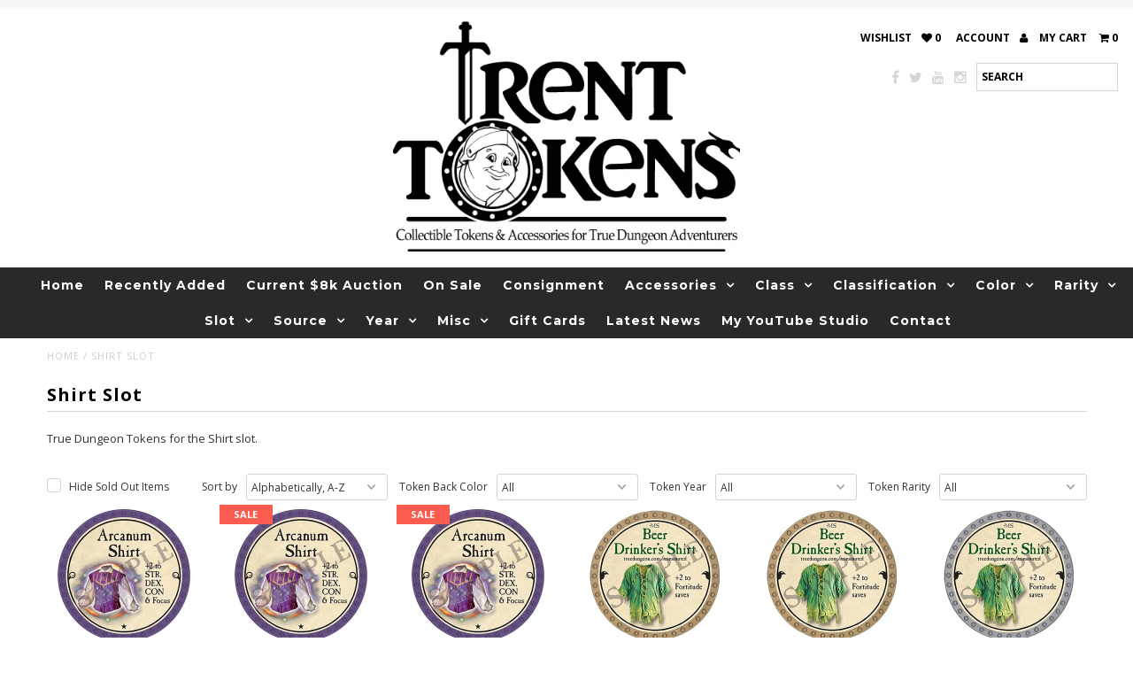

--- FILE ---
content_type: text/html; charset=utf-8
request_url: https://www.trenttokens.com/collections/shirt-slot
body_size: 35284
content:
<!DOCTYPE html>
<html>
    <head>
    <meta charset="utf-8">
    <meta name="viewport" content="width=device-width, initial-scale=1, maximum-scale=1">
    <title>Shirt Slot &ndash; Trent Tokens</title>

    <meta name="description" content="True Dungeon Tokens for the Shirt slot.">

    <link rel="canonical" href="https://www.trenttokens.com/collections/shirt-slot">
    

<meta property="og:type" content="website">
<meta property="og:title" content="Shirt Slot">
<meta property="og:url" content="https://www.trenttokens.com/collections/shirt-slot">

<meta property="og:description" content="True Dungeon Tokens for the Shirt slot.">


<meta property="og:image" content="http://www.trenttokens.com/cdn/shop/t/31/assets/logo.png?v=150644278595873963471751337552">
<meta property="og:image:secure_url" content="https://www.trenttokens.com/cdn/shop/t/31/assets/logo.png?v=150644278595873963471751337552">


<meta property="og:site_name" content="Trent Tokens">



<meta name="twitter:card" content="summary">


<meta name="twitter:site" content="@TrentTokens">


    <link href="//www.trenttokens.com/cdn/shop/t/31/assets/wishlist.css?v=66037328329487638101756119951" rel="stylesheet" type="text/css" media="all" />
    <link href="//www.trenttokens.com/cdn/shop/t/31/assets/stylesheet.css?v=140453385201138484071768501688" rel="stylesheet" type="text/css" media="all" />

    <link href="//www.trenttokens.com/cdn/shop/t/31/assets/font-awesome.css?v=41792228249477712491751337552" rel="stylesheet" type="text/css" media="all" />
    <link href="//www.trenttokens.com/cdn/shop/t/31/assets/queries.css?v=102026754408481340601768501688" rel="stylesheet" type="text/css" media="all" />
      
    
  
  
  

  
    
  
  
     

  
     

  
  
  <link href='//fonts.googleapis.com/css?family=Montserrat:400,700' rel='stylesheet' type='text/css'>
    

  
       

  
  
  <link href='//fonts.googleapis.com/css?family=Open+Sans:400,300,700' rel='stylesheet' type='text/css'>
    
  
  
  
  
  
  
  
  
      

  
   
  
  
     
  
  
      

  
  
  <link href='https://fonts.googleapis.com/css?family=Roboto:400,500,300' rel='stylesheet' type='text/css'>
   

  
  
  <link href='https://fonts.googleapis.com/css?family=Josefin+Sans:400,600,700,300' rel='stylesheet' type='text/css'>
   

  
  
  <link href='https://fonts.googleapis.com/css?family=Source+Sans+Pro:400,600,300,700' rel='stylesheet' type='text/css'>
   
    <script type="text/javascript" src="//ajax.googleapis.com/ajax/libs/jquery/1.9.1/jquery.min.js"></script>
    <script src="//www.trenttokens.com/cdn/shop/t/31/assets/theme.js?v=101943343847150170951751337552" type="text/javascript"></script> 
    <script src="//www.trenttokens.com/cdn/shopifycloud/storefront/assets/themes_support/option_selection-b017cd28.js" type="text/javascript"></script>  
    <script src="//www.trenttokens.com/cdn/shop/t/31/assets/jquery.fs.shifter.js?v=49917305197206640071751337552" type="text/javascript"></script>
    <script src="//www.trenttokens.com/cdn/shop/t/31/assets/scripts.js?v=6877343253386956781751337552" type="text/javascript"></script>

    <link rel="shortcut icon" href="//www.trenttokens.com/cdn/shop/t/31/assets/favicon.png?v=57343900185797470071751337552">

    <script>window.performance && window.performance.mark && window.performance.mark('shopify.content_for_header.start');</script><meta name="google-site-verification" content="ZmWmKjWMzEAsFRumjVPcNdyRt3R0axrzKyZNQgMqoMI">
<meta id="shopify-digital-wallet" name="shopify-digital-wallet" content="/16605465/digital_wallets/dialog">
<meta name="shopify-checkout-api-token" content="4a8ea7f09865c38dec97730661adbd05">
<meta id="in-context-paypal-metadata" data-shop-id="16605465" data-venmo-supported="false" data-environment="production" data-locale="en_US" data-paypal-v4="true" data-currency="USD">
<link rel="alternate" type="application/atom+xml" title="Feed" href="/collections/shirt-slot.atom" />
<link rel="next" href="/collections/shirt-slot?page=2">
<link rel="alternate" type="application/json+oembed" href="https://www.trenttokens.com/collections/shirt-slot.oembed">
<script async="async" src="/checkouts/internal/preloads.js?locale=en-US"></script>
<link rel="preconnect" href="https://shop.app" crossorigin="anonymous">
<script async="async" src="https://shop.app/checkouts/internal/preloads.js?locale=en-US&shop_id=16605465" crossorigin="anonymous"></script>
<script id="apple-pay-shop-capabilities" type="application/json">{"shopId":16605465,"countryCode":"US","currencyCode":"USD","merchantCapabilities":["supports3DS"],"merchantId":"gid:\/\/shopify\/Shop\/16605465","merchantName":"Trent Tokens","requiredBillingContactFields":["postalAddress","email"],"requiredShippingContactFields":["postalAddress","email"],"shippingType":"shipping","supportedNetworks":["visa","masterCard","amex","discover","elo","jcb"],"total":{"type":"pending","label":"Trent Tokens","amount":"1.00"},"shopifyPaymentsEnabled":true,"supportsSubscriptions":true}</script>
<script id="shopify-features" type="application/json">{"accessToken":"4a8ea7f09865c38dec97730661adbd05","betas":["rich-media-storefront-analytics"],"domain":"www.trenttokens.com","predictiveSearch":true,"shopId":16605465,"locale":"en"}</script>
<script>var Shopify = Shopify || {};
Shopify.shop = "buy-td-tokens.myshopify.com";
Shopify.locale = "en";
Shopify.currency = {"active":"USD","rate":"1.0"};
Shopify.country = "US";
Shopify.theme = {"name":"Backup - 06\/30\/25","id":134724419671,"schema_name":null,"schema_version":null,"theme_store_id":141,"role":"main"};
Shopify.theme.handle = "null";
Shopify.theme.style = {"id":null,"handle":null};
Shopify.cdnHost = "www.trenttokens.com/cdn";
Shopify.routes = Shopify.routes || {};
Shopify.routes.root = "/";</script>
<script type="module">!function(o){(o.Shopify=o.Shopify||{}).modules=!0}(window);</script>
<script>!function(o){function n(){var o=[];function n(){o.push(Array.prototype.slice.apply(arguments))}return n.q=o,n}var t=o.Shopify=o.Shopify||{};t.loadFeatures=n(),t.autoloadFeatures=n()}(window);</script>
<script>
  window.ShopifyPay = window.ShopifyPay || {};
  window.ShopifyPay.apiHost = "shop.app\/pay";
  window.ShopifyPay.redirectState = null;
</script>
<script id="shop-js-analytics" type="application/json">{"pageType":"collection"}</script>
<script defer="defer" async type="module" src="//www.trenttokens.com/cdn/shopifycloud/shop-js/modules/v2/client.init-shop-cart-sync_BT-GjEfc.en.esm.js"></script>
<script defer="defer" async type="module" src="//www.trenttokens.com/cdn/shopifycloud/shop-js/modules/v2/chunk.common_D58fp_Oc.esm.js"></script>
<script defer="defer" async type="module" src="//www.trenttokens.com/cdn/shopifycloud/shop-js/modules/v2/chunk.modal_xMitdFEc.esm.js"></script>
<script type="module">
  await import("//www.trenttokens.com/cdn/shopifycloud/shop-js/modules/v2/client.init-shop-cart-sync_BT-GjEfc.en.esm.js");
await import("//www.trenttokens.com/cdn/shopifycloud/shop-js/modules/v2/chunk.common_D58fp_Oc.esm.js");
await import("//www.trenttokens.com/cdn/shopifycloud/shop-js/modules/v2/chunk.modal_xMitdFEc.esm.js");

  window.Shopify.SignInWithShop?.initShopCartSync?.({"fedCMEnabled":true,"windoidEnabled":true});

</script>
<script>
  window.Shopify = window.Shopify || {};
  if (!window.Shopify.featureAssets) window.Shopify.featureAssets = {};
  window.Shopify.featureAssets['shop-js'] = {"shop-cart-sync":["modules/v2/client.shop-cart-sync_DZOKe7Ll.en.esm.js","modules/v2/chunk.common_D58fp_Oc.esm.js","modules/v2/chunk.modal_xMitdFEc.esm.js"],"init-fed-cm":["modules/v2/client.init-fed-cm_B6oLuCjv.en.esm.js","modules/v2/chunk.common_D58fp_Oc.esm.js","modules/v2/chunk.modal_xMitdFEc.esm.js"],"shop-cash-offers":["modules/v2/client.shop-cash-offers_D2sdYoxE.en.esm.js","modules/v2/chunk.common_D58fp_Oc.esm.js","modules/v2/chunk.modal_xMitdFEc.esm.js"],"shop-login-button":["modules/v2/client.shop-login-button_QeVjl5Y3.en.esm.js","modules/v2/chunk.common_D58fp_Oc.esm.js","modules/v2/chunk.modal_xMitdFEc.esm.js"],"pay-button":["modules/v2/client.pay-button_DXTOsIq6.en.esm.js","modules/v2/chunk.common_D58fp_Oc.esm.js","modules/v2/chunk.modal_xMitdFEc.esm.js"],"shop-button":["modules/v2/client.shop-button_DQZHx9pm.en.esm.js","modules/v2/chunk.common_D58fp_Oc.esm.js","modules/v2/chunk.modal_xMitdFEc.esm.js"],"avatar":["modules/v2/client.avatar_BTnouDA3.en.esm.js"],"init-windoid":["modules/v2/client.init-windoid_CR1B-cfM.en.esm.js","modules/v2/chunk.common_D58fp_Oc.esm.js","modules/v2/chunk.modal_xMitdFEc.esm.js"],"init-shop-for-new-customer-accounts":["modules/v2/client.init-shop-for-new-customer-accounts_C_vY_xzh.en.esm.js","modules/v2/client.shop-login-button_QeVjl5Y3.en.esm.js","modules/v2/chunk.common_D58fp_Oc.esm.js","modules/v2/chunk.modal_xMitdFEc.esm.js"],"init-shop-email-lookup-coordinator":["modules/v2/client.init-shop-email-lookup-coordinator_BI7n9ZSv.en.esm.js","modules/v2/chunk.common_D58fp_Oc.esm.js","modules/v2/chunk.modal_xMitdFEc.esm.js"],"init-shop-cart-sync":["modules/v2/client.init-shop-cart-sync_BT-GjEfc.en.esm.js","modules/v2/chunk.common_D58fp_Oc.esm.js","modules/v2/chunk.modal_xMitdFEc.esm.js"],"shop-toast-manager":["modules/v2/client.shop-toast-manager_DiYdP3xc.en.esm.js","modules/v2/chunk.common_D58fp_Oc.esm.js","modules/v2/chunk.modal_xMitdFEc.esm.js"],"init-customer-accounts":["modules/v2/client.init-customer-accounts_D9ZNqS-Q.en.esm.js","modules/v2/client.shop-login-button_QeVjl5Y3.en.esm.js","modules/v2/chunk.common_D58fp_Oc.esm.js","modules/v2/chunk.modal_xMitdFEc.esm.js"],"init-customer-accounts-sign-up":["modules/v2/client.init-customer-accounts-sign-up_iGw4briv.en.esm.js","modules/v2/client.shop-login-button_QeVjl5Y3.en.esm.js","modules/v2/chunk.common_D58fp_Oc.esm.js","modules/v2/chunk.modal_xMitdFEc.esm.js"],"shop-follow-button":["modules/v2/client.shop-follow-button_CqMgW2wH.en.esm.js","modules/v2/chunk.common_D58fp_Oc.esm.js","modules/v2/chunk.modal_xMitdFEc.esm.js"],"checkout-modal":["modules/v2/client.checkout-modal_xHeaAweL.en.esm.js","modules/v2/chunk.common_D58fp_Oc.esm.js","modules/v2/chunk.modal_xMitdFEc.esm.js"],"shop-login":["modules/v2/client.shop-login_D91U-Q7h.en.esm.js","modules/v2/chunk.common_D58fp_Oc.esm.js","modules/v2/chunk.modal_xMitdFEc.esm.js"],"lead-capture":["modules/v2/client.lead-capture_BJmE1dJe.en.esm.js","modules/v2/chunk.common_D58fp_Oc.esm.js","modules/v2/chunk.modal_xMitdFEc.esm.js"],"payment-terms":["modules/v2/client.payment-terms_Ci9AEqFq.en.esm.js","modules/v2/chunk.common_D58fp_Oc.esm.js","modules/v2/chunk.modal_xMitdFEc.esm.js"]};
</script>
<script>(function() {
  var isLoaded = false;
  function asyncLoad() {
    if (isLoaded) return;
    isLoaded = true;
    var urls = ["https:\/\/js.smile.io\/v1\/smile-shopify.js?shop=buy-td-tokens.myshopify.com","https:\/\/chimpstatic.com\/mcjs-connected\/js\/users\/548f7dd1a4472b5b9c2875d1f\/6fae334236d9c0e9bebc6fcc7.js?shop=buy-td-tokens.myshopify.com","https:\/\/instafeed.nfcube.com\/cdn\/17f76f099d71337074db0b63ac324c9d.js?shop=buy-td-tokens.myshopify.com","https:\/\/sp-auction.webkul.com\/js\/wk_shopify_auction.js?shop=buy-td-tokens.myshopify.com","https:\/\/sp-auction.webkul.com\/js\/wk_auction_category.js?shop=buy-td-tokens.myshopify.com"];
    for (var i = 0; i < urls.length; i++) {
      var s = document.createElement('script');
      s.type = 'text/javascript';
      s.async = true;
      s.src = urls[i];
      var x = document.getElementsByTagName('script')[0];
      x.parentNode.insertBefore(s, x);
    }
  };
  if(window.attachEvent) {
    window.attachEvent('onload', asyncLoad);
  } else {
    window.addEventListener('load', asyncLoad, false);
  }
})();</script>
<script id="__st">var __st={"a":16605465,"offset":-18000,"reqid":"da8649ec-aab9-498d-82c2-eef29b2c0fe4-1769253194","pageurl":"www.trenttokens.com\/collections\/shirt-slot","u":"1115ae1d60e7","p":"collection","rtyp":"collection","rid":305732033};</script>
<script>window.ShopifyPaypalV4VisibilityTracking = true;</script>
<script id="captcha-bootstrap">!function(){'use strict';const t='contact',e='account',n='new_comment',o=[[t,t],['blogs',n],['comments',n],[t,'customer']],c=[[e,'customer_login'],[e,'guest_login'],[e,'recover_customer_password'],[e,'create_customer']],r=t=>t.map((([t,e])=>`form[action*='/${t}']:not([data-nocaptcha='true']) input[name='form_type'][value='${e}']`)).join(','),a=t=>()=>t?[...document.querySelectorAll(t)].map((t=>t.form)):[];function s(){const t=[...o],e=r(t);return a(e)}const i='password',u='form_key',d=['recaptcha-v3-token','g-recaptcha-response','h-captcha-response',i],f=()=>{try{return window.sessionStorage}catch{return}},m='__shopify_v',_=t=>t.elements[u];function p(t,e,n=!1){try{const o=window.sessionStorage,c=JSON.parse(o.getItem(e)),{data:r}=function(t){const{data:e,action:n}=t;return t[m]||n?{data:e,action:n}:{data:t,action:n}}(c);for(const[e,n]of Object.entries(r))t.elements[e]&&(t.elements[e].value=n);n&&o.removeItem(e)}catch(o){console.error('form repopulation failed',{error:o})}}const l='form_type',E='cptcha';function T(t){t.dataset[E]=!0}const w=window,h=w.document,L='Shopify',v='ce_forms',y='captcha';let A=!1;((t,e)=>{const n=(g='f06e6c50-85a8-45c8-87d0-21a2b65856fe',I='https://cdn.shopify.com/shopifycloud/storefront-forms-hcaptcha/ce_storefront_forms_captcha_hcaptcha.v1.5.2.iife.js',D={infoText:'Protected by hCaptcha',privacyText:'Privacy',termsText:'Terms'},(t,e,n)=>{const o=w[L][v],c=o.bindForm;if(c)return c(t,g,e,D).then(n);var r;o.q.push([[t,g,e,D],n]),r=I,A||(h.body.append(Object.assign(h.createElement('script'),{id:'captcha-provider',async:!0,src:r})),A=!0)});var g,I,D;w[L]=w[L]||{},w[L][v]=w[L][v]||{},w[L][v].q=[],w[L][y]=w[L][y]||{},w[L][y].protect=function(t,e){n(t,void 0,e),T(t)},Object.freeze(w[L][y]),function(t,e,n,w,h,L){const[v,y,A,g]=function(t,e,n){const i=e?o:[],u=t?c:[],d=[...i,...u],f=r(d),m=r(i),_=r(d.filter((([t,e])=>n.includes(e))));return[a(f),a(m),a(_),s()]}(w,h,L),I=t=>{const e=t.target;return e instanceof HTMLFormElement?e:e&&e.form},D=t=>v().includes(t);t.addEventListener('submit',(t=>{const e=I(t);if(!e)return;const n=D(e)&&!e.dataset.hcaptchaBound&&!e.dataset.recaptchaBound,o=_(e),c=g().includes(e)&&(!o||!o.value);(n||c)&&t.preventDefault(),c&&!n&&(function(t){try{if(!f())return;!function(t){const e=f();if(!e)return;const n=_(t);if(!n)return;const o=n.value;o&&e.removeItem(o)}(t);const e=Array.from(Array(32),(()=>Math.random().toString(36)[2])).join('');!function(t,e){_(t)||t.append(Object.assign(document.createElement('input'),{type:'hidden',name:u})),t.elements[u].value=e}(t,e),function(t,e){const n=f();if(!n)return;const o=[...t.querySelectorAll(`input[type='${i}']`)].map((({name:t})=>t)),c=[...d,...o],r={};for(const[a,s]of new FormData(t).entries())c.includes(a)||(r[a]=s);n.setItem(e,JSON.stringify({[m]:1,action:t.action,data:r}))}(t,e)}catch(e){console.error('failed to persist form',e)}}(e),e.submit())}));const S=(t,e)=>{t&&!t.dataset[E]&&(n(t,e.some((e=>e===t))),T(t))};for(const o of['focusin','change'])t.addEventListener(o,(t=>{const e=I(t);D(e)&&S(e,y())}));const B=e.get('form_key'),M=e.get(l),P=B&&M;t.addEventListener('DOMContentLoaded',(()=>{const t=y();if(P)for(const e of t)e.elements[l].value===M&&p(e,B);[...new Set([...A(),...v().filter((t=>'true'===t.dataset.shopifyCaptcha))])].forEach((e=>S(e,t)))}))}(h,new URLSearchParams(w.location.search),n,t,e,['guest_login'])})(!0,!0)}();</script>
<script integrity="sha256-4kQ18oKyAcykRKYeNunJcIwy7WH5gtpwJnB7kiuLZ1E=" data-source-attribution="shopify.loadfeatures" defer="defer" src="//www.trenttokens.com/cdn/shopifycloud/storefront/assets/storefront/load_feature-a0a9edcb.js" crossorigin="anonymous"></script>
<script crossorigin="anonymous" defer="defer" src="//www.trenttokens.com/cdn/shopifycloud/storefront/assets/shopify_pay/storefront-65b4c6d7.js?v=20250812"></script>
<script data-source-attribution="shopify.dynamic_checkout.dynamic.init">var Shopify=Shopify||{};Shopify.PaymentButton=Shopify.PaymentButton||{isStorefrontPortableWallets:!0,init:function(){window.Shopify.PaymentButton.init=function(){};var t=document.createElement("script");t.src="https://www.trenttokens.com/cdn/shopifycloud/portable-wallets/latest/portable-wallets.en.js",t.type="module",document.head.appendChild(t)}};
</script>
<script data-source-attribution="shopify.dynamic_checkout.buyer_consent">
  function portableWalletsHideBuyerConsent(e){var t=document.getElementById("shopify-buyer-consent"),n=document.getElementById("shopify-subscription-policy-button");t&&n&&(t.classList.add("hidden"),t.setAttribute("aria-hidden","true"),n.removeEventListener("click",e))}function portableWalletsShowBuyerConsent(e){var t=document.getElementById("shopify-buyer-consent"),n=document.getElementById("shopify-subscription-policy-button");t&&n&&(t.classList.remove("hidden"),t.removeAttribute("aria-hidden"),n.addEventListener("click",e))}window.Shopify?.PaymentButton&&(window.Shopify.PaymentButton.hideBuyerConsent=portableWalletsHideBuyerConsent,window.Shopify.PaymentButton.showBuyerConsent=portableWalletsShowBuyerConsent);
</script>
<script data-source-attribution="shopify.dynamic_checkout.cart.bootstrap">document.addEventListener("DOMContentLoaded",(function(){function t(){return document.querySelector("shopify-accelerated-checkout-cart, shopify-accelerated-checkout")}if(t())Shopify.PaymentButton.init();else{new MutationObserver((function(e,n){t()&&(Shopify.PaymentButton.init(),n.disconnect())})).observe(document.body,{childList:!0,subtree:!0})}}));
</script>
<link id="shopify-accelerated-checkout-styles" rel="stylesheet" media="screen" href="https://www.trenttokens.com/cdn/shopifycloud/portable-wallets/latest/accelerated-checkout-backwards-compat.css" crossorigin="anonymous">
<style id="shopify-accelerated-checkout-cart">
        #shopify-buyer-consent {
  margin-top: 1em;
  display: inline-block;
  width: 100%;
}

#shopify-buyer-consent.hidden {
  display: none;
}

#shopify-subscription-policy-button {
  background: none;
  border: none;
  padding: 0;
  text-decoration: underline;
  font-size: inherit;
  cursor: pointer;
}

#shopify-subscription-policy-button::before {
  box-shadow: none;
}

      </style>

<script>window.performance && window.performance.mark && window.performance.mark('shopify.content_for_header.end');</script>
    <script>
  if ((typeof jQuery === 'undefined') || (parseFloat(jQuery.fn.jquery) < 1.7)) {
    jqueryScript = document.createElement('script');
    jqueryScript.src = 'https://code.jquery.com/jquery-3.6.0.min.js';
    document.head.append(jqueryScript);
  }

  var wk_general_config = {"hide_mail_header_and_footer":{"value":"0","extra_field":null},"sort_by_customer":{"value":"1","extra_field":"[\"Alphabetically, A-Z\",\"Alphabetically, Z-A\",\"Current Bid, High to Low\",\"Current Bid, Low to High\",\"Auction Ending Soon\",\"Auction Ending Latest\"]"},"start_bid_upcoming_auction":{"value":1,"extra_field":null},"wk_show_current_bid_pp":{"value":1,"extra_field":null},"wk_show_start_current_bid_pp":{"value":1,"extra_field":null}};
  // var wk_auction_config = {"auction_autopay":{"value":"0","extra_field":null},"auction_joining_fee":{"value":"0","extra_field":"1"},"autofill_minimum_bid":{"value":0,"extra_field":null},"auto_pay":{"value":0,"extra_field":0},"banned_bidders":{"value":0,"extra_field":"{\"banned_bidder_type\":\"hide_place_btn\"}"},"bidder_username":{"value":"0","extra_field":null},"bid_as_anonymous":{"value":0,"extra_field":null},"capped_amount":{"value":"0","extra_field":null},"check_customer_details":{"value":"0","extra_field":null},"confirmation_for_bid":{"value":1,"extra_field":null},"create_auction_variant_on_buy_now":{"value":"0","extra_field":null},"currency":{"value":"$","extra_field":null},"current_bid_metafield":{"value":"0","extra_field":null},"days_to_show_auction":{"value":"0","extra_field":null},"display_proxy_bid":{"value":1,"extra_field":null},"enable_buy_now":{"value":"","extra_field":"booking_amt"},"enable_proxy_Bid":{"value":1,"extra_field":1},"hide_all_bidders":{"value":1,"extra_field":null},"hide_buy_now":{"value":"0","extra_field":null},"hide_finished_auction":{"value":"5","extra_field":null},"highest_bid_mail_config":{"value":"0","extra_field":null},"highlight_current_bid":{"value":"1","extra_field":"{\"customer_highest_bidder\":\"rgba(0, 100, 0, 1)\",\"customer_participated\":\"rgba(255, 0, 0, 1)\",\"customer_not_participated\":\"rgba(0, 0, 0, 1)\"}"},"integer_bid_only":{"value":0,"extra_field":null},"joining_fee_policy":{"value":"once_per_auction","extra_field":null},"joining_payment_confirmation":{"value":"0","extra_field":null},"manage_orders_by":{"value":"by Shopify","extra_field":null},"max_bid_amt_allow":{"value":"0","extra_field":null},"max_bid_increment":{"value":"0","extra_field":null},"min_bid_amt_allow":{"value":"1","extra_field":null},"multi_currency":{"value":"0","extra_field":null},"outbid_notification":{"value":1,"extra_field":null},"pagination":{"value":1,"extra_field":null},"place_bid_collection":{"value":1,"extra_field":null},"popcorn_bidding":{"value":"0","extra_field":null},"product_subscription_config":{"value":"0","extra_field":null},"remove_reserve_price":{"value":1,"extra_field":null},"reserve_price_met":{"value":0,"extra_field":null},"restrict_same_customer_to_bid":{"value":"0","extra_field":null},"selling_auto_pay":{"value":"0","extra_field":null},"sell_multiple_units":{"value":0,"extra_field":1},"send_bid_email":{"value":1,"extra_field":null},"show_bidders":{"value":"1","extra_field":null},"show_end_bid":{"value":0,"extra_field":null},"show_popcornbid_desc":{"value":"0","extra_field":null},"show_products_tag":{"value":"0","extra_field":null},"show_reserved_price":{"value":0,"extra_field":null},"tax_on_joining":{"value":0,"extra_field":"1"},"terms_and_conditions":{"value":"","extra_field":"{\\\"default_handle\\\":false,\\\"tag_based_handle\\\":false}"},"update_customer_declined_card":{"value":"0","extra_field":null},"whatsapp_notification_to_admin":{"value":"0","extra_field":null},"wk_delivery_preference":{"value":"0","extra_field":null},"wk_show_max_bid":{"value":0,"extra_field":0},"wk_show_premium_price":{"value":"0","extra_field":null}};
  var wk_widget_config = {"date_format":{"value":"%e-%b-%Y %I:%M %p","extra_field":null},"widget_type":{"value":"2","extra_field":null},"wk_show_seconds":{"value":0,"extra_field":null}};
  var wk_theme_colors = {"bdr_color":{"value":"rgba(204, 204, 204, 1)","extra_field":null},"btn_text_color":{"value":"rgba(255, 255, 255, 1)","extra_field":null},"form_bg_color":{"value":"rgba(0, 0, 0, 0)","extra_field":null},"label_color":{"value":"rgba(64, 64, 64, 1)","extra_field":null},"text_color":{"value":"rgba(85, 85, 85, 1)","extra_field":null},"theme_color":{"value":"rgba(244, 91, 79, 1)","extra_field":null}};
  var wk_labels = {"action":"20","address":"Address","add_card":"Add Card","add_update_address":"Add\/Update Address","alert":"Alert","all_bidding_details":"23","all_running_auctions":"All Running Auctions","alphabetically_A_Z":"Alphabetically, A-Z","alphabetically_Z_A":"Alphabetically, Z-A","alphanumeric_values_only":"Only Alphanumeric values are allowed for username","amount_to_be_paid":"22","anonymous":"Anonymous","app_is_under_maintanance":"App is under maintanance","auction_ended_at":"8","auction_ending_latest":"Auction Ending Latest","auction_ending_soonest":"Auction Ending Soon","auction_starts_in":"Auction Starts In","auto_payment_content":"To place a bid, you’ll need to authorize a free order to securely save your card details.You’ll only be charged if you win.","avaiable_active_plan_auction_plan":"Available Penny Auction Plans","banned_bidder_msg":"You have been banned to buy any auction product","banned_username_comment":"We regret to inform you that your previous username has been banned due to a violation of our community guidelines. Kindly update your account with a new username.","bidder_name":"Bidder Name","bidding_closed_for_product":"Auction Ended","bidding_date":"Bidding Date","bids_count":"Bids Count","bids_price":"Bids Price","bids_purchased":"Bids Purchased","bid_amount":"Bid Amount","bid_counts_bid":"{$bid_count} Bid(s)","bid_end_date":"2","bid_start_date":"6","bid_successfully_placed":"Bid Successfully Placed","billing_address_placeholder":"Billing Address Placeholder","bill_to":"Bill To","buy_all":"Buy All","buy_now":"14","cancel":"Cancel","cancel_card":"Cancel Card","card_authentication_failed":"Card Authentication Failed","card_declined":"Card Declined","card_number":"Card Number","card_removed_successfully":"Card Removed Successfully","card_updated_successfully":"Card Updated Successfully","change_card_details":"Change Card Details","checkout_session_id_invalid":"Checkout session id is invalid","check_joining_status":"Click To Check Joining Status","choose_shipping_method_for_your_won_auction.":"Choose Shipping Method for your won auction","confirm_proxy_content":"Do you want to replace your current proxy bid of {$previous_proxy_bid} with {$current_proxy_bid}","confirm_your_bid":"Confirm Your Bid","congratulations":"Congratulations!","contact_you_soon":"Merchant Will Be Respond You Soon On Your Request","current_active_plan_auction_plan":"Current Active Penny Auction Plan","current_bid":"17","current_bid_low_to_igh":"Current Bid, Low to High","current_id_high_to_low":"Current Bid, High to Low","current_plan_price":"Current Plan Price","days":"Days","delivery":"Delivery","delivery_preference":"Delivery Preference","didnt_win":"12","end_date":"18","enter_username":"Enter Username","enter_user_name":"Enter New Username","expire_date":"Expiry Date","expiry_date":"Expiry Date","filter_by":"Filter By","for_auction_purchase":"For Auction Purchase","for_auto_payments":"For Auto Payments","go_back":"Go Back","hide_identity_from_bidders":"9","highest_bid":"Highest Bid","highest_bidder":"Highest Bidder","hours":"Hours","integer_bid_only":"Invalid Bid! Bid Should be a whole Number","joining_payment_pending":"Payment Status Pending, contact site owner.","join_auction":"Join Auction","limit":"Limit","location_address":"Location Address","location_name":"Location Name","lost":"Lost","mail_sent":"Your Request Has Been Sent","max_bid":"Max Bid","min":"Min","minimum_bidding_amount_allowed":"Maximum bidding amount allowed","min_proxy_bid":"Minimum proxy bidding amount allowed","msg_winner_processing":"{$auction_count} of your won auctions are still under process. Please wait for a while to purchase all your won auctions at once.","normal":"Normal","normal_and_proxy":"Normal and Proxy","not_purchased":"Not Purchased","no_":"No","no_bids":"No Bids","no_of_bids":"19","no_penny_plan_available":"No Penny Plan Available","no_record_found":"24","No_shipping_found":"No Shipping found for your location kindly update your address.","ok":"Ok","only_one_space_is_allowed":"Only one space is allowed","or_":"OR","participated_auctions":"Participated Auctions","pay_booking_amount_to_buy_now":"Pay {$booking_amount} booking amount here to buy now.","pay_with_card":"Pay With Card","pay_with_card_2":"Pay With Card","pa_customer_country_code":"Country Code","pa_customer_details_address_1":"Address","pa_customer_details_address_2":"Apartment, Suite, etc","pa_customer_details_city":"City","pa_customer_details_contact_number":"Contact Number","pa_customer_details_country":"Country","pa_customer_details_email_id":"Email Id","pa_customer_details_first_name":"First Name","pa_customer_details_last_name":"Last Name ","pa_customer_details_province":"Province","pa_customer_details_redirect_button":"Click to enter these details","pa_customer_details_redirect_heading":"Enter address\/contact details","pa_customer_details_redirect_text":"Phone number or address details are missing. Kindly fill in these details to place your bid.","pa_customer_details_top_heading":"Customer Details","pa_customer_details_zip_code":"Zip Code","pa_customer_mobile_number":"Mobile Number","pa_customer_whatsapp_notification":"Do You Want To Recieve Whats-App Notification.","pa_verify_your_mobile_number_and_country_code":"Verify Your Mobile Number And Country Code.","place_automatic_bid":"4","place_bid":"Place Bid","place_my_bid":"3","place_normal_proxy_bid_here":"What is Proxy Bidding","place_proxy_bid":"5","place_your_bid":"Place Your Bid","plan_fetched_success":"Plan Fetched Successfully","plan_price":"Plan Price","please_agree_terms_and_conditions_before_joining":"Please agree terms and conditions before joining","please_select_delivery_preference":"Please select delivery preference","popcorn_bidding":"POPCORN BIDDING","popcorn_bidding_description":"The close date may change. Popcorn bidding is last minute bidding that causes the auction end date to be extended. This prevents sniping and allows everyone an opportunity to bid before the auction closes.","price_per_unit":"Bid Amount","proceed":"Proceed","product_image":"Product Image","product_name":"16","proxy":"Proxy","proxy_already_reserved":"Your bid is the same amount as the current winner's proxy bid. Place a higher bid to become the new winner.","proxy_bid":"Proxy Bid","proxy_bidding":"Proxy Bidding","proxy_bidding_activated":"Proxy Bidding Activated Successfully","proxy_bid_rule_description":"A Proxy Bid is the maximum amount you are willing to bid on this item. New bids below your Proxy Bid will increase your Current Bid to an amount equal to the new bid plus the minimum bid increment until it hits your Proxy Bid. New bids above your Proxy Bid will result in the new bidder having the highest Current Bid. You will then receive an email indicating that you have been outbid.","proxy_bid_rule_notice":"Proxy Bidding: Enter the maximum you are willing to bid, if someone else places a bid the system will automatically increase yours by increments till the maximum amount you bid for.","proxy_confirmation":"Proxy Confirmation","proxy_high_bid_till_target":"You will be the highest bidder till the target Amount you'll enter here.","purchased":"15","purchase_penny_plan_btn":"Purchase","quantity":"Quantity","quantity_bid":"Quantity Bid","remaining_bids":"Remaining Bids","remove_card":"Remove Card","remove_card_msg_front":"You cannot remove your card as you have bids on running auctions.","request_to_admin":"Request To Admin","reserved_price":"Reserved Price","reserve_price_met":"Reserve Price Met","reserve_price_not_met":"Reserve Price Not Met","restore_auction":"Restore Auction","running_auctions":"10","save_shipping":"Save Shipping","search":"search","search_tag":"Search Tag","sec":"Sec","select":"Select","select_all":"Select All","select_bidding_type":"Select Bidding Type","select_penny_auction_plan":"Penny Auction Plan.","select_products_tag":"Select Products Tag","select_sort_by":"Select Sort By","seller_details":"Seller Details","selling_autopay_first_authorization":"This is an Autopay auction. To place a bid, you must authorise by placing an order. If you are declared the winner, the winning amount will be automatically deducted.Otherwise, your order amount will be refunded.","selling_autopay_reauthorize_label":"Since your bidding amount is higher than the authorised amount, please place another order to increase the authorization amount required for your bid to be considered.","shipping_address_placeholder":"Shipping Address Placeholder","shipping_methods":"Shipping Methods","shipping_updated_successfully":"Shipping Updated Successfully.","ship_to":"Ship To","sort_by":"Sort By","start_bid":"Starting Bid","start_bidding_amount":"7","status":"Status","store_pickup":"Store Pickup","store_pickup_details":"Store Pickup Details","submit":"Submit","sure_want_to_place_this_bid":"Are you sure you want to place this bid?","system_generated_bid":"System Generated Bid","target_amount_for_auto_bid":"Enter the Target Amount For Your Automatic Bid","terms_and_conditions":"terms and conditions","terms_and_conditions_label":"i agree with {$terms_and_conditions}","time_left":"1","transaction_declined_description":"Transaction was declined with this card on your last auction win. Please update the card details to avoid payment cancellation for future auctions.","unable_to_fetch_plan_details":"Unable To Fetch Plan Details","upcoming_auctions":"Upcoming Auctions","update_card":"Update Card","update_card_details":"Update card details","update_shipping":"Update Shipping","update_shipping_method":"Update Shipping Method","update_username":"Update Username","update_username_detail":"Update Username Detail","username":"Username","username_exists":"Username Already Exists","username_notice":"You can enter any custom username here that will be visible to all auction bidders instead of real name.","username_not_allowed":"Username not allowed","username_updated_successfully":"Username Updated Successfully.","variant_restore_auction":"There was an issue processing this auction. Please click restore to complete your purchase.","vendor_details":"Vendor Details","view_auction":"13","view_details":"View Details","view_your_bids":"View Your Bids","winning_auctions":"11","winning_bid_amount_new":"Winning Bid Amount","winning_bid_amt":"Winning Amount","wk_update_username":"Update Username","yes":"Yes","you":"You","your_card":"Your Card","your_current_bid":"Your Current Bid","your_last_bid":"21","Youve_been_outbid":"You've been outbid"};
</script> 
    <style>.wk-auction-label-wrapper { position: relative; overflow: hidden; } .wk-auction-label-wrapper > .wk-auction-label{ width: 132px; background: #EC5C52; position: absolute; top: 24px; right: -28px; text-align: center; line-height: 26px; color: #f0f0f0; transform: rotate(45deg); -webkit-transform: rotate(45deg); text-transform: uppercase; font-size: 14px; font-weight: 600; } .wk-auction-label-wrapper > .wk-auction-label:before { content: ''; position: absolute; border-top: 1px dashed; left: 0; right: 0; top: 3px; bottom: 3px; border-bottom: 1px dashed; }</style>
  <link href="https://cdn.shopify.com/extensions/019aaa54-6629-7eb1-b13a-d1f2668e9d67/now-in-stock-3-31/assets/iStock-notify-2.0.1.css" rel="stylesheet" type="text/css" media="all">
<script src="https://cdn.shopify.com/extensions/019bec76-bf04-75b3-9131-34827afe520d/smile-io-275/assets/smile-loader.js" type="text/javascript" defer="defer"></script>
<link href="https://monorail-edge.shopifysvc.com" rel="dns-prefetch">
<script>(function(){if ("sendBeacon" in navigator && "performance" in window) {try {var session_token_from_headers = performance.getEntriesByType('navigation')[0].serverTiming.find(x => x.name == '_s').description;} catch {var session_token_from_headers = undefined;}var session_cookie_matches = document.cookie.match(/_shopify_s=([^;]*)/);var session_token_from_cookie = session_cookie_matches && session_cookie_matches.length === 2 ? session_cookie_matches[1] : "";var session_token = session_token_from_headers || session_token_from_cookie || "";function handle_abandonment_event(e) {var entries = performance.getEntries().filter(function(entry) {return /monorail-edge.shopifysvc.com/.test(entry.name);});if (!window.abandonment_tracked && entries.length === 0) {window.abandonment_tracked = true;var currentMs = Date.now();var navigation_start = performance.timing.navigationStart;var payload = {shop_id: 16605465,url: window.location.href,navigation_start,duration: currentMs - navigation_start,session_token,page_type: "collection"};window.navigator.sendBeacon("https://monorail-edge.shopifysvc.com/v1/produce", JSON.stringify({schema_id: "online_store_buyer_site_abandonment/1.1",payload: payload,metadata: {event_created_at_ms: currentMs,event_sent_at_ms: currentMs}}));}}window.addEventListener('pagehide', handle_abandonment_event);}}());</script>
<script id="web-pixels-manager-setup">(function e(e,d,r,n,o){if(void 0===o&&(o={}),!Boolean(null===(a=null===(i=window.Shopify)||void 0===i?void 0:i.analytics)||void 0===a?void 0:a.replayQueue)){var i,a;window.Shopify=window.Shopify||{};var t=window.Shopify;t.analytics=t.analytics||{};var s=t.analytics;s.replayQueue=[],s.publish=function(e,d,r){return s.replayQueue.push([e,d,r]),!0};try{self.performance.mark("wpm:start")}catch(e){}var l=function(){var e={modern:/Edge?\/(1{2}[4-9]|1[2-9]\d|[2-9]\d{2}|\d{4,})\.\d+(\.\d+|)|Firefox\/(1{2}[4-9]|1[2-9]\d|[2-9]\d{2}|\d{4,})\.\d+(\.\d+|)|Chrom(ium|e)\/(9{2}|\d{3,})\.\d+(\.\d+|)|(Maci|X1{2}).+ Version\/(15\.\d+|(1[6-9]|[2-9]\d|\d{3,})\.\d+)([,.]\d+|)( \(\w+\)|)( Mobile\/\w+|) Safari\/|Chrome.+OPR\/(9{2}|\d{3,})\.\d+\.\d+|(CPU[ +]OS|iPhone[ +]OS|CPU[ +]iPhone|CPU IPhone OS|CPU iPad OS)[ +]+(15[._]\d+|(1[6-9]|[2-9]\d|\d{3,})[._]\d+)([._]\d+|)|Android:?[ /-](13[3-9]|1[4-9]\d|[2-9]\d{2}|\d{4,})(\.\d+|)(\.\d+|)|Android.+Firefox\/(13[5-9]|1[4-9]\d|[2-9]\d{2}|\d{4,})\.\d+(\.\d+|)|Android.+Chrom(ium|e)\/(13[3-9]|1[4-9]\d|[2-9]\d{2}|\d{4,})\.\d+(\.\d+|)|SamsungBrowser\/([2-9]\d|\d{3,})\.\d+/,legacy:/Edge?\/(1[6-9]|[2-9]\d|\d{3,})\.\d+(\.\d+|)|Firefox\/(5[4-9]|[6-9]\d|\d{3,})\.\d+(\.\d+|)|Chrom(ium|e)\/(5[1-9]|[6-9]\d|\d{3,})\.\d+(\.\d+|)([\d.]+$|.*Safari\/(?![\d.]+ Edge\/[\d.]+$))|(Maci|X1{2}).+ Version\/(10\.\d+|(1[1-9]|[2-9]\d|\d{3,})\.\d+)([,.]\d+|)( \(\w+\)|)( Mobile\/\w+|) Safari\/|Chrome.+OPR\/(3[89]|[4-9]\d|\d{3,})\.\d+\.\d+|(CPU[ +]OS|iPhone[ +]OS|CPU[ +]iPhone|CPU IPhone OS|CPU iPad OS)[ +]+(10[._]\d+|(1[1-9]|[2-9]\d|\d{3,})[._]\d+)([._]\d+|)|Android:?[ /-](13[3-9]|1[4-9]\d|[2-9]\d{2}|\d{4,})(\.\d+|)(\.\d+|)|Mobile Safari.+OPR\/([89]\d|\d{3,})\.\d+\.\d+|Android.+Firefox\/(13[5-9]|1[4-9]\d|[2-9]\d{2}|\d{4,})\.\d+(\.\d+|)|Android.+Chrom(ium|e)\/(13[3-9]|1[4-9]\d|[2-9]\d{2}|\d{4,})\.\d+(\.\d+|)|Android.+(UC? ?Browser|UCWEB|U3)[ /]?(15\.([5-9]|\d{2,})|(1[6-9]|[2-9]\d|\d{3,})\.\d+)\.\d+|SamsungBrowser\/(5\.\d+|([6-9]|\d{2,})\.\d+)|Android.+MQ{2}Browser\/(14(\.(9|\d{2,})|)|(1[5-9]|[2-9]\d|\d{3,})(\.\d+|))(\.\d+|)|K[Aa][Ii]OS\/(3\.\d+|([4-9]|\d{2,})\.\d+)(\.\d+|)/},d=e.modern,r=e.legacy,n=navigator.userAgent;return n.match(d)?"modern":n.match(r)?"legacy":"unknown"}(),u="modern"===l?"modern":"legacy",c=(null!=n?n:{modern:"",legacy:""})[u],f=function(e){return[e.baseUrl,"/wpm","/b",e.hashVersion,"modern"===e.buildTarget?"m":"l",".js"].join("")}({baseUrl:d,hashVersion:r,buildTarget:u}),m=function(e){var d=e.version,r=e.bundleTarget,n=e.surface,o=e.pageUrl,i=e.monorailEndpoint;return{emit:function(e){var a=e.status,t=e.errorMsg,s=(new Date).getTime(),l=JSON.stringify({metadata:{event_sent_at_ms:s},events:[{schema_id:"web_pixels_manager_load/3.1",payload:{version:d,bundle_target:r,page_url:o,status:a,surface:n,error_msg:t},metadata:{event_created_at_ms:s}}]});if(!i)return console&&console.warn&&console.warn("[Web Pixels Manager] No Monorail endpoint provided, skipping logging."),!1;try{return self.navigator.sendBeacon.bind(self.navigator)(i,l)}catch(e){}var u=new XMLHttpRequest;try{return u.open("POST",i,!0),u.setRequestHeader("Content-Type","text/plain"),u.send(l),!0}catch(e){return console&&console.warn&&console.warn("[Web Pixels Manager] Got an unhandled error while logging to Monorail."),!1}}}}({version:r,bundleTarget:l,surface:e.surface,pageUrl:self.location.href,monorailEndpoint:e.monorailEndpoint});try{o.browserTarget=l,function(e){var d=e.src,r=e.async,n=void 0===r||r,o=e.onload,i=e.onerror,a=e.sri,t=e.scriptDataAttributes,s=void 0===t?{}:t,l=document.createElement("script"),u=document.querySelector("head"),c=document.querySelector("body");if(l.async=n,l.src=d,a&&(l.integrity=a,l.crossOrigin="anonymous"),s)for(var f in s)if(Object.prototype.hasOwnProperty.call(s,f))try{l.dataset[f]=s[f]}catch(e){}if(o&&l.addEventListener("load",o),i&&l.addEventListener("error",i),u)u.appendChild(l);else{if(!c)throw new Error("Did not find a head or body element to append the script");c.appendChild(l)}}({src:f,async:!0,onload:function(){if(!function(){var e,d;return Boolean(null===(d=null===(e=window.Shopify)||void 0===e?void 0:e.analytics)||void 0===d?void 0:d.initialized)}()){var d=window.webPixelsManager.init(e)||void 0;if(d){var r=window.Shopify.analytics;r.replayQueue.forEach((function(e){var r=e[0],n=e[1],o=e[2];d.publishCustomEvent(r,n,o)})),r.replayQueue=[],r.publish=d.publishCustomEvent,r.visitor=d.visitor,r.initialized=!0}}},onerror:function(){return m.emit({status:"failed",errorMsg:"".concat(f," has failed to load")})},sri:function(e){var d=/^sha384-[A-Za-z0-9+/=]+$/;return"string"==typeof e&&d.test(e)}(c)?c:"",scriptDataAttributes:o}),m.emit({status:"loading"})}catch(e){m.emit({status:"failed",errorMsg:(null==e?void 0:e.message)||"Unknown error"})}}})({shopId: 16605465,storefrontBaseUrl: "https://www.trenttokens.com",extensionsBaseUrl: "https://extensions.shopifycdn.com/cdn/shopifycloud/web-pixels-manager",monorailEndpoint: "https://monorail-edge.shopifysvc.com/unstable/produce_batch",surface: "storefront-renderer",enabledBetaFlags: ["2dca8a86"],webPixelsConfigList: [{"id":"412352599","configuration":"{\"config\":\"{\\\"pixel_id\\\":\\\"GT-PJNVV68V\\\",\\\"target_country\\\":\\\"US\\\",\\\"gtag_events\\\":[{\\\"type\\\":\\\"purchase\\\",\\\"action_label\\\":\\\"MC-3WLR821KEV\\\"},{\\\"type\\\":\\\"page_view\\\",\\\"action_label\\\":\\\"MC-3WLR821KEV\\\"},{\\\"type\\\":\\\"view_item\\\",\\\"action_label\\\":\\\"MC-3WLR821KEV\\\"}],\\\"enable_monitoring_mode\\\":false}\"}","eventPayloadVersion":"v1","runtimeContext":"OPEN","scriptVersion":"b2a88bafab3e21179ed38636efcd8a93","type":"APP","apiClientId":1780363,"privacyPurposes":[],"dataSharingAdjustments":{"protectedCustomerApprovalScopes":["read_customer_address","read_customer_email","read_customer_name","read_customer_personal_data","read_customer_phone"]}},{"id":"shopify-app-pixel","configuration":"{}","eventPayloadVersion":"v1","runtimeContext":"STRICT","scriptVersion":"0450","apiClientId":"shopify-pixel","type":"APP","privacyPurposes":["ANALYTICS","MARKETING"]},{"id":"shopify-custom-pixel","eventPayloadVersion":"v1","runtimeContext":"LAX","scriptVersion":"0450","apiClientId":"shopify-pixel","type":"CUSTOM","privacyPurposes":["ANALYTICS","MARKETING"]}],isMerchantRequest: false,initData: {"shop":{"name":"Trent Tokens","paymentSettings":{"currencyCode":"USD"},"myshopifyDomain":"buy-td-tokens.myshopify.com","countryCode":"US","storefrontUrl":"https:\/\/www.trenttokens.com"},"customer":null,"cart":null,"checkout":null,"productVariants":[],"purchasingCompany":null},},"https://www.trenttokens.com/cdn","fcfee988w5aeb613cpc8e4bc33m6693e112",{"modern":"","legacy":""},{"shopId":"16605465","storefrontBaseUrl":"https:\/\/www.trenttokens.com","extensionBaseUrl":"https:\/\/extensions.shopifycdn.com\/cdn\/shopifycloud\/web-pixels-manager","surface":"storefront-renderer","enabledBetaFlags":"[\"2dca8a86\"]","isMerchantRequest":"false","hashVersion":"fcfee988w5aeb613cpc8e4bc33m6693e112","publish":"custom","events":"[[\"page_viewed\",{}],[\"collection_viewed\",{\"collection\":{\"id\":\"305732033\",\"title\":\"Shirt Slot\",\"productVariants\":[{\"price\":{\"amount\":460.5,\"currencyCode\":\"USD\"},\"product\":{\"title\":\"Arcanum Shirt - 2023 (Dark Purple) - C156\",\"vendor\":\"Consignment\",\"id\":\"7482328940631\",\"untranslatedTitle\":\"Arcanum Shirt - 2023 (Dark Purple) - C156\",\"url\":\"\/products\/arcanum-shirt-2023-dark-purple-c156\",\"type\":\"Token\"},\"id\":\"41987626696791\",\"image\":{\"src\":\"\/\/www.trenttokens.com\/cdn\/shop\/files\/arcanum-shirt-2023-purple.jpg?v=1758504284\"},\"sku\":null,\"title\":\"Default Title\",\"untranslatedTitle\":\"Default Title\"},{\"price\":{\"amount\":599.99,\"currencyCode\":\"USD\"},\"product\":{\"title\":\"Arcanum Shirt - 2023 (Dark Purple) - C37\",\"vendor\":\"Consignment\",\"id\":\"6860693405783\",\"untranslatedTitle\":\"Arcanum Shirt - 2023 (Dark Purple) - C37\",\"url\":\"\/products\/arcanum-shirt-2023-dark-purple-c37\",\"type\":\"Token\"},\"id\":\"40126442537047\",\"image\":{\"src\":\"\/\/www.trenttokens.com\/cdn\/shop\/products\/arcanum-shirt-2023-purple_87d1e36d-2580-4163-ab83-42c49e2edf73.jpg?v=1677419033\"},\"sku\":\"\",\"title\":\"Default Title\",\"untranslatedTitle\":\"Default Title\"},{\"price\":{\"amount\":395.95,\"currencyCode\":\"USD\"},\"product\":{\"title\":\"Arcanum Shirt - 2023 (Purple) - T\",\"vendor\":\"Trent Tokens\",\"id\":\"7247949955159\",\"untranslatedTitle\":\"Arcanum Shirt - 2023 (Purple) - T\",\"url\":\"\/products\/arcanum-shirt-2023-dark-purple\",\"type\":\"Token\"},\"id\":\"41130229989463\",\"image\":{\"src\":\"\/\/www.trenttokens.com\/cdn\/shop\/products\/arcanum-shirt-2023-purple_570a6c22-06cd-434f-9842-91aef51c2bef.jpg?v=1674224161\"},\"sku\":null,\"title\":\"Default Title\",\"untranslatedTitle\":\"Default Title\"},{\"price\":{\"amount\":0.68,\"currencyCode\":\"USD\"},\"product\":{\"title\":\"Beer Drinker's Shirt - 2025 (Gold) - C165\",\"vendor\":\"Consignment\",\"id\":\"7510571810903\",\"untranslatedTitle\":\"Beer Drinker's Shirt - 2025 (Gold) - C165\",\"url\":\"\/products\/beer-drinkers-shirt-2025-gold-c165\",\"type\":\"Token\"},\"id\":\"42096995762263\",\"image\":{\"src\":\"\/\/www.trenttokens.com\/cdn\/shop\/files\/beer-drinkers-shirt-2025-gold_fa333d94-afcf-44c8-87f8-d4d79cdd2ca6.jpg?v=1762635842\"},\"sku\":null,\"title\":\"Default Title\",\"untranslatedTitle\":\"Default Title\"},{\"price\":{\"amount\":1.5,\"currencyCode\":\"USD\"},\"product\":{\"title\":\"Beer Drinker's Shirt - 2025 (Gold) - UC\",\"vendor\":\"Trent Tokens\",\"id\":\"7381789802583\",\"untranslatedTitle\":\"Beer Drinker's Shirt - 2025 (Gold) - UC\",\"url\":\"\/products\/beer-drinkers-shirt-2025-gold\",\"type\":\"Token\"},\"id\":\"41583518220375\",\"image\":{\"src\":\"\/\/www.trenttokens.com\/cdn\/shop\/files\/beer-drinkers-shirt-2025-gold.jpg?v=1740784405\"},\"sku\":null,\"title\":\"Default Title\",\"untranslatedTitle\":\"Default Title\"},{\"price\":{\"amount\":1.75,\"currencyCode\":\"USD\"},\"product\":{\"title\":\"Beer Drinker's Shirt - 2025 (Platinum) - UC\",\"vendor\":\"Trent Tokens\",\"id\":\"7381789769815\",\"untranslatedTitle\":\"Beer Drinker's Shirt - 2025 (Platinum) - UC\",\"url\":\"\/products\/beer-drinkers-shirt-2025-platinum\",\"type\":\"Token\"},\"id\":\"41583518187607\",\"image\":{\"src\":\"\/\/www.trenttokens.com\/cdn\/shop\/files\/beer-drinkers-shirt-2025-platinum.jpg?v=1740784402\"},\"sku\":null,\"title\":\"Default Title\",\"untranslatedTitle\":\"Default Title\"},{\"price\":{\"amount\":2.5,\"currencyCode\":\"USD\"},\"product\":{\"title\":\"Craven Barbed Shirt - 2026 (Gold) - UC\",\"vendor\":\"Trent Tokens\",\"id\":\"7553131708503\",\"untranslatedTitle\":\"Craven Barbed Shirt - 2026 (Gold) - UC\",\"url\":\"\/products\/craven-barbed-shirt-2026-gold\",\"type\":\"Token\"},\"id\":\"42454399975511\",\"image\":{\"src\":\"\/\/www.trenttokens.com\/cdn\/shop\/files\/craven-barbed-shirt-2026-gold.jpg?v=1767299263\"},\"sku\":null,\"title\":\"Default Title\",\"untranslatedTitle\":\"Default Title\"},{\"price\":{\"amount\":3.0,\"currencyCode\":\"USD\"},\"product\":{\"title\":\"Craven Barbed Shirt - 2026 (Platinum) - UC\",\"vendor\":\"Trent Tokens\",\"id\":\"7553131675735\",\"untranslatedTitle\":\"Craven Barbed Shirt - 2026 (Platinum) - UC\",\"url\":\"\/products\/craven-barbed-shirt-2026-platinum\",\"type\":\"Token\"},\"id\":\"42454399942743\",\"image\":{\"src\":\"\/\/www.trenttokens.com\/cdn\/shop\/files\/craven-barbed-shirt-2026-platinum.jpg?v=1767299261\"},\"sku\":null,\"title\":\"Default Title\",\"untranslatedTitle\":\"Default Title\"},{\"price\":{\"amount\":3.0,\"currencyCode\":\"USD\"},\"product\":{\"title\":\"Dandy Shirt - 2022 (Gold) - R\",\"vendor\":\"Trent Tokens\",\"id\":\"6699053580375\",\"untranslatedTitle\":\"Dandy Shirt - 2022 (Gold) - R\",\"url\":\"\/products\/dandy-shirt-2022-gold\",\"type\":\"Token\"},\"id\":\"39554473001047\",\"image\":{\"src\":\"\/\/www.trenttokens.com\/cdn\/shop\/products\/dandy-shirt-2022-gold.jpg?v=1641952722\"},\"sku\":null,\"title\":\"Default Title\",\"untranslatedTitle\":\"Default Title\"},{\"price\":{\"amount\":61.78,\"currencyCode\":\"USD\"},\"product\":{\"title\":\"Dark Disciple's Shirt - 2019 (Gold) - C007\",\"vendor\":\"Consignment\",\"id\":\"6961264197719\",\"untranslatedTitle\":\"Dark Disciple's Shirt - 2019 (Gold) - C007\",\"url\":\"\/products\/dark-disciples-shirt-2019-gold-c007\",\"type\":\"Token\"},\"id\":\"40380014166103\",\"image\":{\"src\":\"\/\/www.trenttokens.com\/cdn\/shop\/products\/dark-disciples-shirt-2019-gold_b0990d21-c728-4c35-ac92-5f9bb8dba685.jpg?v=1701633414\"},\"sku\":null,\"title\":\"Default Title\",\"untranslatedTitle\":\"Default Title\"},{\"price\":{\"amount\":88.0,\"currencyCode\":\"USD\"},\"product\":{\"title\":\"Dark Disciple's Shirt - 2019 (Gold) - C10\",\"vendor\":\"Consignment\",\"id\":\"6574654980183\",\"untranslatedTitle\":\"Dark Disciple's Shirt - 2019 (Gold) - C10\",\"url\":\"\/products\/dark-disciples-shirt-2019-gold-c10\",\"type\":\"Token\"},\"id\":\"39344012722263\",\"image\":{\"src\":\"\/\/www.trenttokens.com\/cdn\/shop\/products\/dark-disciples-shirt-2019-gold_1588cb7d-59e6-4129-b512-6de80cd3b6d5.jpg?v=1625671710\"},\"sku\":null,\"title\":\"Default Title\",\"untranslatedTitle\":\"Default Title\"},{\"price\":{\"amount\":100.0,\"currencyCode\":\"USD\"},\"product\":{\"title\":\"Dark Disciple's Shirt - 2019 (Gold) - C12\",\"vendor\":\"Consignment\",\"id\":\"4624699031639\",\"untranslatedTitle\":\"Dark Disciple's Shirt - 2019 (Gold) - C12\",\"url\":\"\/products\/dark-disciples-shirt-2019-gold-c12\",\"type\":\"Token\"},\"id\":\"32360673640535\",\"image\":{\"src\":\"\/\/www.trenttokens.com\/cdn\/shop\/products\/dark-disciples-shirt-2019-gold_299ae47b-948f-4041-affe-84f935a1cbd4.jpg?v=1601233999\"},\"sku\":\"\",\"title\":\"Default Title\",\"untranslatedTitle\":\"Default Title\"},{\"price\":{\"amount\":40.0,\"currencyCode\":\"USD\"},\"product\":{\"title\":\"Dark Disciple's Shirt - 2019 (Gold) - C136\",\"vendor\":\"Consignment\",\"id\":\"7358690721879\",\"untranslatedTitle\":\"Dark Disciple's Shirt - 2019 (Gold) - C136\",\"url\":\"\/products\/dark-disciples-shirt-2019-gold-c136\",\"type\":\"Token\"},\"id\":\"41497764429911\",\"image\":{\"src\":\"\/\/www.trenttokens.com\/cdn\/shop\/files\/dark-disciples-shirt-2019-gold_df2e08c3-b0c3-43d4-83a6-92fcb021466c.jpg?v=1737252785\"},\"sku\":null,\"title\":\"Default Title\",\"untranslatedTitle\":\"Default Title\"},{\"price\":{\"amount\":105.0,\"currencyCode\":\"USD\"},\"product\":{\"title\":\"Dark Disciple's Shirt - 2019 (Gold) - C21\",\"vendor\":\"Consignment\",\"id\":\"3958398091351\",\"untranslatedTitle\":\"Dark Disciple's Shirt - 2019 (Gold) - C21\",\"url\":\"\/products\/dark-disciples-shirt-2019-gold-c21\",\"type\":\"Token\"},\"id\":\"29558476603479\",\"image\":{\"src\":\"\/\/www.trenttokens.com\/cdn\/shop\/products\/dark-disciples-shirt-2019-gold_1bfb384c-6a95-4180-a784-09c68d036ad4.jpg?v=1568030214\"},\"sku\":\"\",\"title\":\"Default Title\",\"untranslatedTitle\":\"Default Title\"},{\"price\":{\"amount\":75.0,\"currencyCode\":\"USD\"},\"product\":{\"title\":\"Dark Disciple's Shirt - 2019 (Gold) - C29\",\"vendor\":\"Consignment\",\"id\":\"6639666659415\",\"untranslatedTitle\":\"Dark Disciple's Shirt - 2019 (Gold) - C29\",\"url\":\"\/products\/dark-disciples-shirt-2019-gold-c29\",\"type\":\"Token\"},\"id\":\"39466904289367\",\"image\":{\"src\":\"\/\/www.trenttokens.com\/cdn\/shop\/products\/dark-disciples-shirt-2019-gold_5c453629-e157-4ac2-9f85-674a762addb7.jpg?v=1635982340\"},\"sku\":\"\",\"title\":\"Default Title\",\"untranslatedTitle\":\"Default Title\"},{\"price\":{\"amount\":74.99,\"currencyCode\":\"USD\"},\"product\":{\"title\":\"Dark Disciple's Shirt - 2019 (Gold) - C37\",\"vendor\":\"Consignment\",\"id\":\"6776296112215\",\"untranslatedTitle\":\"Dark Disciple's Shirt - 2019 (Gold) - C37\",\"url\":\"\/products\/dark-disciples-shirt-2019-gold-c37\",\"type\":\"Token\"},\"id\":\"39824903929943\",\"image\":{\"src\":\"\/\/www.trenttokens.com\/cdn\/shop\/products\/dark-disciples-shirt-2019-gold_aa2a4ef4-a4d7-44d1-8877-14418d5e9476.jpg?v=1657493173\"},\"sku\":\"\",\"title\":\"Default Title\",\"untranslatedTitle\":\"Default Title\"},{\"price\":{\"amount\":56.84,\"currencyCode\":\"USD\"},\"product\":{\"title\":\"Dark Disciple's Shirt - 2019 (Gold) - C79\",\"vendor\":\"Consignment\",\"id\":\"6905316704343\",\"untranslatedTitle\":\"Dark Disciple's Shirt - 2019 (Gold) - C79\",\"url\":\"\/products\/dark-disciples-shirt-2019-gold-c79\",\"type\":\"Token\"},\"id\":\"40240627089495\",\"image\":{\"src\":\"\/\/www.trenttokens.com\/cdn\/shop\/files\/dark-disciples-shirt-2019-gold_416b26a4-e2b7-46da-bb76-dcbaad862425.jpg?v=1693757616\"},\"sku\":null,\"title\":\"Default Title\",\"untranslatedTitle\":\"Default Title\"},{\"price\":{\"amount\":75.0,\"currencyCode\":\"USD\"},\"product\":{\"title\":\"Dark Disciple's Shirt - 2019 (Gold) - UR\",\"vendor\":\"Trent Tokens\",\"id\":\"1400619139159\",\"untranslatedTitle\":\"Dark Disciple's Shirt - 2019 (Gold) - UR\",\"url\":\"\/products\/dark-disciples-shirt-2019-gold\",\"type\":\"Token\"},\"id\":\"12750640021591\",\"image\":{\"src\":\"\/\/www.trenttokens.com\/cdn\/shop\/products\/dark-disciples-shirt-2019-gold.jpg?v=1541345309\"},\"sku\":\"\",\"title\":\"Default Title\",\"untranslatedTitle\":\"Default Title\"},{\"price\":{\"amount\":85.5,\"currencyCode\":\"USD\"},\"product\":{\"title\":\"Dark Disciple's Shirt - 2019 (Onyx) - C117\",\"vendor\":\"Consignment\",\"id\":\"6943760351319\",\"untranslatedTitle\":\"Dark Disciple's Shirt - 2019 (Onyx) - C117\",\"url\":\"\/products\/dark-disciples-shirt-2019-onyx-c117\",\"type\":\"Token\"},\"id\":\"40332396003415\",\"image\":{\"src\":\"\/\/www.trenttokens.com\/cdn\/shop\/products\/dark-disciples-shirt-2019-onyx_911fea91-4606-481f-b333-1619184eedb2.jpg?v=1699540501\"},\"sku\":null,\"title\":\"Default Title\",\"untranslatedTitle\":\"Default Title\"},{\"price\":{\"amount\":58.46,\"currencyCode\":\"USD\"},\"product\":{\"title\":\"Dark Disciple's Shirt - 2019 (Onyx) - C26\",\"vendor\":\"Consignment\",\"id\":\"7040146636887\",\"untranslatedTitle\":\"Dark Disciple's Shirt - 2019 (Onyx) - C26\",\"url\":\"\/products\/dark-disciples-shirt-2019-onyx-c26\",\"type\":\"Token\"},\"id\":\"40664954273879\",\"image\":{\"src\":\"\/\/www.trenttokens.com\/cdn\/shop\/files\/dark-disciples-shirt-2019-onyx.jpg?v=1712104207\"},\"sku\":null,\"title\":\"Default Title\",\"untranslatedTitle\":\"Default Title\"},{\"price\":{\"amount\":79.99,\"currencyCode\":\"USD\"},\"product\":{\"title\":\"Dark Disciple's Shirt - 2019 (Onyx) - C37\",\"vendor\":\"Consignment\",\"id\":\"7523294281815\",\"untranslatedTitle\":\"Dark Disciple's Shirt - 2019 (Onyx) - C37\",\"url\":\"\/products\/dark-disciples-shirt-2019-onyx-c37\",\"type\":\"Token\"},\"id\":\"42160054108247\",\"image\":{\"src\":\"\/\/www.trenttokens.com\/cdn\/shop\/files\/dark-disciples-shirt-2019-onyx_82427ae8-ccdd-44e4-a1b3-55b9c5ea5fca.jpg?v=1764122659\"},\"sku\":null,\"title\":\"Default Title\",\"untranslatedTitle\":\"Default Title\"},{\"price\":{\"amount\":45.0,\"currencyCode\":\"USD\"},\"product\":{\"title\":\"Dark Disciple's Shirt - 2019 (Onyx) - C89\",\"vendor\":\"Consignment\",\"id\":\"6797581844567\",\"untranslatedTitle\":\"Dark Disciple's Shirt - 2019 (Onyx) - C89\",\"url\":\"\/products\/dark-disciples-shirt-2019-onyx-c89\",\"type\":\"Token\"},\"id\":\"39918337359959\",\"image\":{\"src\":\"\/\/www.trenttokens.com\/cdn\/shop\/products\/dark-disciples-shirt-2019-onyx.jpg?v=1661021369\"},\"sku\":null,\"title\":\"Default Title\",\"untranslatedTitle\":\"Default Title\"},{\"price\":{\"amount\":145.95,\"currencyCode\":\"USD\"},\"product\":{\"title\":\"Dark Disciple's Shirt - 2019 (Onyx) - UR\",\"vendor\":\"Trent Tokens\",\"id\":\"1400619106391\",\"untranslatedTitle\":\"Dark Disciple's Shirt - 2019 (Onyx) - UR\",\"url\":\"\/products\/dark-disciples-shirt-2019-onyx\",\"type\":\"Token\"},\"id\":\"12750639988823\",\"image\":{\"src\":\"\/\/www.trenttokens.com\/cdn\/shop\/products\/dark-disciples-shirt-2019-onyx_4d6ab3e6-7912-4b5c-86fe-275a83adae5b.jpg?v=1541345311\"},\"sku\":\"\",\"title\":\"Default Title\",\"untranslatedTitle\":\"Default Title\"},{\"price\":{\"amount\":4.0,\"currencyCode\":\"USD\"},\"product\":{\"title\":\"Dawn Shirt - 2026 (Gold) - R\",\"vendor\":\"Trent Tokens\",\"id\":\"7553134723159\",\"untranslatedTitle\":\"Dawn Shirt - 2026 (Gold) - R\",\"url\":\"\/products\/dawn-shirt-2026-gold\",\"type\":\"Token\"},\"id\":\"42454403285079\",\"image\":{\"src\":\"\/\/www.trenttokens.com\/cdn\/shop\/files\/dawn-shirt-2026-gold.jpg?v=1767299331\"},\"sku\":null,\"title\":\"Default Title\",\"untranslatedTitle\":\"Default Title\"},{\"price\":{\"amount\":4.5,\"currencyCode\":\"USD\"},\"product\":{\"title\":\"Dawn Shirt - 2026 (Platinum) - R\",\"vendor\":\"Trent Tokens\",\"id\":\"7553134690391\",\"untranslatedTitle\":\"Dawn Shirt - 2026 (Platinum) - R\",\"url\":\"\/products\/dawn-shirt-2026-platinum\",\"type\":\"Token\"},\"id\":\"42454403252311\",\"image\":{\"src\":\"\/\/www.trenttokens.com\/cdn\/shop\/files\/dawn-shirt-2026-platinum.jpg?v=1767299330\"},\"sku\":null,\"title\":\"Default Title\",\"untranslatedTitle\":\"Default Title\"},{\"price\":{\"amount\":30.0,\"currencyCode\":\"USD\"},\"product\":{\"title\":\"Dragonhide Shirt - 2011 (Gold) - C101\",\"vendor\":\"Consignment\",\"id\":\"7463486423127\",\"untranslatedTitle\":\"Dragonhide Shirt - 2011 (Gold) - C101\",\"url\":\"\/products\/dragonhide-shirt-2011-gold-c101\",\"type\":\"Token\"},\"id\":\"41925621514327\",\"image\":{\"src\":\"\/\/www.trenttokens.com\/cdn\/shop\/files\/dragonhide-shirt-2011-gold.jpg?v=1755347119\"},\"sku\":null,\"title\":\"Default Title\",\"untranslatedTitle\":\"Default Title\"},{\"price\":{\"amount\":35.0,\"currencyCode\":\"USD\"},\"product\":{\"title\":\"Dragonhide Shirt - 2011 (Gold) - C154\",\"vendor\":\"Consignment\",\"id\":\"7473545707607\",\"untranslatedTitle\":\"Dragonhide Shirt - 2011 (Gold) - C154\",\"url\":\"\/products\/dragonhide-shirt-2011-gold-c154\",\"type\":\"Token\"},\"id\":\"41962570514519\",\"image\":{\"src\":\"\/\/www.trenttokens.com\/cdn\/shop\/files\/dragonhide-shirt-2011-gold_b9ebbac5-7b6a-4c49-afae-bc26aed1b0b4.jpg?v=1757534685\"},\"sku\":null,\"title\":\"Default Title\",\"untranslatedTitle\":\"Default Title\"},{\"price\":{\"amount\":34.99,\"currencyCode\":\"USD\"},\"product\":{\"title\":\"Dragonhide Shirt - 2011 (Gold) - C37\",\"vendor\":\"Consignment\",\"id\":\"3925574549591\",\"untranslatedTitle\":\"Dragonhide Shirt - 2011 (Gold) - C37\",\"url\":\"\/products\/dragonhide-shirt-2011-gold-c37\",\"type\":\"Token\"},\"id\":\"29379128393815\",\"image\":{\"src\":\"\/\/www.trenttokens.com\/cdn\/shop\/products\/dragonhide-shirt-2011-gold_c6f69a45-01bf-48e6-b165-03a0b660f0ed.jpg?v=1562461980\"},\"sku\":\"\",\"title\":\"Default Title\",\"untranslatedTitle\":\"Default Title\"},{\"price\":{\"amount\":1.49,\"currencyCode\":\"USD\"},\"product\":{\"title\":\"Druid's Sacred Vestments - 2011 (Gold) - C37\",\"vendor\":\"Consignment\",\"id\":\"3928275681367\",\"untranslatedTitle\":\"Druid's Sacred Vestments - 2011 (Gold) - C37\",\"url\":\"\/products\/druids-sacred-vestments-2011-gold-c37\",\"type\":\"Token\"},\"id\":\"29394737004631\",\"image\":{\"src\":\"\/\/www.trenttokens.com\/cdn\/shop\/products\/druids-sacred-vestments-2011-gold.jpg?v=1562950551\"},\"sku\":\"\",\"title\":\"Default Title\",\"untranslatedTitle\":\"Default Title\"},{\"price\":{\"amount\":2.4,\"currencyCode\":\"USD\"},\"product\":{\"title\":\"Druid's Sacred Vestments - 2011 (Gold) - UC\",\"vendor\":\"Trent Tokens\",\"id\":\"52947615745\",\"untranslatedTitle\":\"Druid's Sacred Vestments - 2011 (Gold) - UC\",\"url\":\"\/products\/druids-sacred-vestments-2011-gold\",\"type\":\"Token\"},\"id\":\"228205690881\",\"image\":{\"src\":\"\/\/www.trenttokens.com\/cdn\/shop\/products\/druids-sacred-vestments-2011-gold_fe64e1e1-30d4-480c-bdad-5a6845ca36f6.jpg?v=1552428073\"},\"sku\":\"\",\"title\":\"Default Title\",\"untranslatedTitle\":\"Default Title\"},{\"price\":{\"amount\":3.99,\"currencyCode\":\"USD\"},\"product\":{\"title\":\"Druid's Sacred Vestments - 2011 (Platinum) - C37\",\"vendor\":\"Consignment\",\"id\":\"3928275714135\",\"untranslatedTitle\":\"Druid's Sacred Vestments - 2011 (Platinum) - C37\",\"url\":\"\/products\/druids-sacred-vestments-2011-platinum-c37\",\"type\":\"Token\"},\"id\":\"29394737037399\",\"image\":{\"src\":\"\/\/www.trenttokens.com\/cdn\/shop\/products\/druids-sacred-vestments-2011-platinum_55140452-cf92-46f7-ae99-f1262ce75faf.jpg?v=1562950552\"},\"sku\":\"\",\"title\":\"Default Title\",\"untranslatedTitle\":\"Default Title\"},{\"price\":{\"amount\":0.6,\"currencyCode\":\"USD\"},\"product\":{\"title\":\"Druid's Sacred Vestments - 2022 (Gold) - C17\",\"vendor\":\"Consignment\",\"id\":\"6831184904279\",\"untranslatedTitle\":\"Druid's Sacred Vestments - 2022 (Gold) - C17\",\"url\":\"\/products\/druids-sacred-vestments-2022-gold-c17\",\"type\":\"Token\"},\"id\":\"40023209246807\",\"image\":{\"src\":\"\/\/www.trenttokens.com\/cdn\/shop\/products\/druids-sacred-vestments-2022-gold_dd0d6b1d-a532-4727-aa57-086214ab5e00.jpg?v=1667564120\"},\"sku\":null,\"title\":\"Default Title\",\"untranslatedTitle\":\"Default Title\"},{\"price\":{\"amount\":1.5,\"currencyCode\":\"USD\"},\"product\":{\"title\":\"Druid's Sacred Vestments - 2022 (Gold) - UC\",\"vendor\":\"Trent Tokens\",\"id\":\"6699047616599\",\"untranslatedTitle\":\"Druid's Sacred Vestments - 2022 (Gold) - UC\",\"url\":\"\/products\/druids-sacred-vestments-2022-gold\",\"type\":\"Token\"},\"id\":\"39554466316375\",\"image\":{\"src\":\"\/\/www.trenttokens.com\/cdn\/shop\/products\/druids-sacred-vestments-2022-gold.jpg?v=1641952528\"},\"sku\":null,\"title\":\"Default Title\",\"untranslatedTitle\":\"Default Title\"},{\"price\":{\"amount\":4.99,\"currencyCode\":\"USD\"},\"product\":{\"title\":\"Druid's Sacred Vestments - 2022 (Onyx) - C37\",\"vendor\":\"Consignment\",\"id\":\"6776405524567\",\"untranslatedTitle\":\"Druid's Sacred Vestments - 2022 (Onyx) - C37\",\"url\":\"\/products\/druids-sacred-vestments-2022-onyx-c37\",\"type\":\"Token\"},\"id\":\"39825067769943\",\"image\":{\"src\":\"\/\/www.trenttokens.com\/cdn\/shop\/products\/druids-sacred-vestments-2022-onyx_a09faada-ce38-49af-ab2f-646d987a5b6c.jpg?v=1657525088\"},\"sku\":null,\"title\":\"Default Title\",\"untranslatedTitle\":\"Default Title\"},{\"price\":{\"amount\":0.76,\"currencyCode\":\"USD\"},\"product\":{\"title\":\"Druid's Sacred Vestments - 2022 (Platinum) - C17\",\"vendor\":\"Consignment\",\"id\":\"6831184871511\",\"untranslatedTitle\":\"Druid's Sacred Vestments - 2022 (Platinum) - C17\",\"url\":\"\/products\/druids-sacred-vestments-2022-platinum-c17\",\"type\":\"Token\"},\"id\":\"40023209214039\",\"image\":{\"src\":\"\/\/www.trenttokens.com\/cdn\/shop\/products\/druids-sacred-vestments-2022-platinum_ef5567ae-97ee-4c95-af58-61d28e073b6f.jpg?v=1667564118\"},\"sku\":null,\"title\":\"Default Title\",\"untranslatedTitle\":\"Default Title\"},{\"price\":{\"amount\":1.75,\"currencyCode\":\"USD\"},\"product\":{\"title\":\"Druid's Sacred Vestments - 2022 (Platinum) - UC\",\"vendor\":\"Trent Tokens\",\"id\":\"6699047551063\",\"untranslatedTitle\":\"Druid's Sacred Vestments - 2022 (Platinum) - UC\",\"url\":\"\/products\/druids-sacred-vestments-2022-platinum\",\"type\":\"Token\"},\"id\":\"39554466250839\",\"image\":{\"src\":\"\/\/www.trenttokens.com\/cdn\/shop\/products\/druids-sacred-vestments-2022-platinum.jpg?v=1641952525\"},\"sku\":null,\"title\":\"Default Title\",\"untranslatedTitle\":\"Default Title\"},{\"price\":{\"amount\":75.0,\"currencyCode\":\"USD\"},\"product\":{\"title\":\"Druid's Wild Vestments - 2011 (Gold) - UR\",\"vendor\":\"Trent Tokens\",\"id\":\"627517554720\",\"untranslatedTitle\":\"Druid's Wild Vestments - 2011 (Gold) - UR\",\"url\":\"\/products\/druids-wild-vestments-2011-gold\",\"type\":\"Token\"},\"id\":\"6394244595744\",\"image\":{\"src\":\"\/\/www.trenttokens.com\/cdn\/shop\/products\/druids-wild-vestments-2011-gold.jpg?v=1552428079\"},\"sku\":\"\",\"title\":\"Default Title\",\"untranslatedTitle\":\"Default Title\"},{\"price\":{\"amount\":95.0,\"currencyCode\":\"USD\"},\"product\":{\"title\":\"Druid’s Wild Vestments - 2011 (Gold) - C117\",\"vendor\":\"Consignment\",\"id\":\"6943760056407\",\"untranslatedTitle\":\"Druid’s Wild Vestments - 2011 (Gold) - C117\",\"url\":\"\/products\/druids-wild-vestments-2011-gold-c117\",\"type\":\"Token\"},\"id\":\"40332395708503\",\"image\":{\"src\":\"\/\/www.trenttokens.com\/cdn\/shop\/products\/druids-wild-vestments-2011-gold_1785e6b3-1dcd-4e79-939e-95de2973fd2d.jpg?v=1699540480\"},\"sku\":null,\"title\":\"Default Title\",\"untranslatedTitle\":\"Default Title\"},{\"price\":{\"amount\":60.0,\"currencyCode\":\"USD\"},\"product\":{\"title\":\"Druid’s Wild Vestments - 2011 (Gold) - C136\",\"vendor\":\"Consignment\",\"id\":\"7358690033751\",\"untranslatedTitle\":\"Druid’s Wild Vestments - 2011 (Gold) - C136\",\"url\":\"\/products\/druids-wild-vestments-2011-gold-c136\",\"type\":\"Token\"},\"id\":\"41497763741783\",\"image\":{\"src\":\"\/\/www.trenttokens.com\/cdn\/shop\/files\/druids-wild-vestments-2011-gold.jpg?v=1737252740\"},\"sku\":null,\"title\":\"Default Title\",\"untranslatedTitle\":\"Default Title\"},{\"price\":{\"amount\":0.5,\"currencyCode\":\"USD\"},\"product\":{\"title\":\"Fae Shirt - 2017 (Gold) - C\",\"vendor\":\"Trent Tokens\",\"id\":\"8617814593\",\"untranslatedTitle\":\"Fae Shirt - 2017 (Gold) - C\",\"url\":\"\/products\/fae-shirt-2017-gold\",\"type\":\"Token\"},\"id\":\"29124036929\",\"image\":{\"src\":\"\/\/www.trenttokens.com\/cdn\/shop\/products\/fae-shirt-2017-gold.jpg?v=1541288155\"},\"sku\":\"\",\"title\":\"Default Title\",\"untranslatedTitle\":\"Default Title\"},{\"price\":{\"amount\":0.69,\"currencyCode\":\"USD\"},\"product\":{\"title\":\"Fae Shirt - 2017 (Gold) - C37\",\"vendor\":\"Consignment\",\"id\":\"4633725075543\",\"untranslatedTitle\":\"Fae Shirt - 2017 (Gold) - C37\",\"url\":\"\/products\/fae-shirt-2017-gold-c37\",\"type\":\"Token\"},\"id\":\"32377263358039\",\"image\":{\"src\":\"\/\/www.trenttokens.com\/cdn\/shop\/products\/fae-shirt-2017-gold_ef2936e4-15dd-4c7d-b67d-8ce647616fd1.jpg?v=1602248841\"},\"sku\":\"\",\"title\":\"Default Title\",\"untranslatedTitle\":\"Default Title\"},{\"price\":{\"amount\":0.75,\"currencyCode\":\"USD\"},\"product\":{\"title\":\"Fae Shirt - 2017 (Platinum) - C\",\"vendor\":\"Trent Tokens\",\"id\":\"9365684097\",\"untranslatedTitle\":\"Fae Shirt - 2017 (Platinum) - C\",\"url\":\"\/products\/fae-shirt-2017-platinum\",\"type\":\"Token\"},\"id\":\"33844477505\",\"image\":{\"src\":\"\/\/www.trenttokens.com\/cdn\/shop\/products\/fae-shirt-2017-platinum.jpg?v=1541288159\"},\"sku\":\"\",\"title\":\"Default Title\",\"untranslatedTitle\":\"Default Title\"},{\"price\":{\"amount\":0.5,\"currencyCode\":\"USD\"},\"product\":{\"title\":\"Grave Hunter Shirt - 2023 (Gold) - C\",\"vendor\":\"Trent Tokens\",\"id\":\"6836832698455\",\"untranslatedTitle\":\"Grave Hunter Shirt - 2023 (Gold) - C\",\"url\":\"\/products\/grave-hunter-shirt-2023-gold\",\"type\":\"Token\"},\"id\":\"40039667761239\",\"image\":{\"src\":\"\/\/www.trenttokens.com\/cdn\/shop\/products\/grave-hunter-shirt-2023-gold.jpg?v=1668988823\"},\"sku\":\"\",\"title\":\"Default Title\",\"untranslatedTitle\":\"Default Title\"},{\"price\":{\"amount\":0.75,\"currencyCode\":\"USD\"},\"product\":{\"title\":\"Grave Hunter Shirt - 2023 (Platinum) - C\",\"vendor\":\"Trent Tokens\",\"id\":\"6836832665687\",\"untranslatedTitle\":\"Grave Hunter Shirt - 2023 (Platinum) - C\",\"url\":\"\/products\/grave-hunter-shirt-2023-platinum\",\"type\":\"Token\"},\"id\":\"40039667728471\",\"image\":{\"src\":\"\/\/www.trenttokens.com\/cdn\/shop\/products\/grave-hunter-shirt-2023-platinum.jpg?v=1668988822\"},\"sku\":\"\",\"title\":\"Default Title\",\"untranslatedTitle\":\"Default Title\"},{\"price\":{\"amount\":1.65,\"currencyCode\":\"USD\"},\"product\":{\"title\":\"Linked Shirt of Healing - 2016 (Gold) - UC\",\"vendor\":\"Trent Tokens\",\"id\":\"52968390657\",\"untranslatedTitle\":\"Linked Shirt of Healing - 2016 (Gold) - UC\",\"url\":\"\/products\/linked-shirt-of-healing-2016-gold\",\"type\":\"Token\"},\"id\":\"228282007553\",\"image\":{\"src\":\"\/\/www.trenttokens.com\/cdn\/shop\/products\/linked-shirt-of-healing-2016_26d0cbd9-b0a1-42e3-a26e-a4606bf8bdbc.jpg?v=1524417474\"},\"sku\":\"\",\"title\":\"Default Title\",\"untranslatedTitle\":\"Default Title\"},{\"price\":{\"amount\":1.75,\"currencyCode\":\"USD\"},\"product\":{\"title\":\"Linked Shirt of Healing - 2016 (Platinum) - C9\",\"vendor\":\"Consignment\",\"id\":\"6557834674263\",\"untranslatedTitle\":\"Linked Shirt of Healing - 2016 (Platinum) - C9\",\"url\":\"\/products\/linked-shirt-of-healing-2016-platinum-c9\",\"type\":\"Token\"},\"id\":\"39292863479895\",\"image\":{\"src\":\"\/\/www.trenttokens.com\/cdn\/shop\/products\/linked-shirt-of-healing-2016-platinum_7519284a-3d70-4bfe-a282-7d7e8ca83ec6.jpg?v=1618876233\"},\"sku\":\"\",\"title\":\"Default Title\",\"untranslatedTitle\":\"Default Title\"},{\"price\":{\"amount\":0.56,\"currencyCode\":\"USD\"},\"product\":{\"title\":\"Linked Shirt of Healing - 2020 (Gold) - C10\",\"vendor\":\"Consignment\",\"id\":\"6574652489815\",\"untranslatedTitle\":\"Linked Shirt of Healing - 2020 (Gold) - C10\",\"url\":\"\/products\/linked-shirt-of-healing-2020-gold-c10\",\"type\":\"Token\"},\"id\":\"39344010133591\",\"image\":{\"src\":\"\/\/www.trenttokens.com\/cdn\/shop\/products\/linked-shirt-of-healing-2020-gold_eddb0bc7-fd93-4777-95b5-5fbe4ea53432.jpg?v=1625671643\"},\"sku\":null,\"title\":\"Default Title\",\"untranslatedTitle\":\"Default Title\"},{\"price\":{\"amount\":0.75,\"currencyCode\":\"USD\"},\"product\":{\"title\":\"Linked Shirt of Healing - 2020 (Gold) - C9\",\"vendor\":\"Consignment\",\"id\":\"6557834117207\",\"untranslatedTitle\":\"Linked Shirt of Healing - 2020 (Gold) - C9\",\"url\":\"\/products\/linked-shirt-of-healing-2020-gold-c9\",\"type\":\"Token\"},\"id\":\"39292863152215\",\"image\":{\"src\":\"\/\/www.trenttokens.com\/cdn\/shop\/products\/linked-shirt-of-healing-2020-gold_279226af-18e6-4971-8f0b-a1d9ccf75e4f.jpg?v=1618875942\"},\"sku\":\"\",\"title\":\"Default Title\",\"untranslatedTitle\":\"Default Title\"}]}}]]"});</script><script>
  window.ShopifyAnalytics = window.ShopifyAnalytics || {};
  window.ShopifyAnalytics.meta = window.ShopifyAnalytics.meta || {};
  window.ShopifyAnalytics.meta.currency = 'USD';
  var meta = {"products":[{"id":7482328940631,"gid":"gid:\/\/shopify\/Product\/7482328940631","vendor":"Consignment","type":"Token","handle":"arcanum-shirt-2023-dark-purple-c156","variants":[{"id":41987626696791,"price":46050,"name":"Arcanum Shirt - 2023 (Dark Purple) - C156","public_title":null,"sku":null}],"remote":false},{"id":6860693405783,"gid":"gid:\/\/shopify\/Product\/6860693405783","vendor":"Consignment","type":"Token","handle":"arcanum-shirt-2023-dark-purple-c37","variants":[{"id":40126442537047,"price":59999,"name":"Arcanum Shirt - 2023 (Dark Purple) - C37","public_title":null,"sku":""}],"remote":false},{"id":7247949955159,"gid":"gid:\/\/shopify\/Product\/7247949955159","vendor":"Trent Tokens","type":"Token","handle":"arcanum-shirt-2023-dark-purple","variants":[{"id":41130229989463,"price":39595,"name":"Arcanum Shirt - 2023 (Purple) - T","public_title":null,"sku":null}],"remote":false},{"id":7510571810903,"gid":"gid:\/\/shopify\/Product\/7510571810903","vendor":"Consignment","type":"Token","handle":"beer-drinkers-shirt-2025-gold-c165","variants":[{"id":42096995762263,"price":68,"name":"Beer Drinker's Shirt - 2025 (Gold) - C165","public_title":null,"sku":null}],"remote":false},{"id":7381789802583,"gid":"gid:\/\/shopify\/Product\/7381789802583","vendor":"Trent Tokens","type":"Token","handle":"beer-drinkers-shirt-2025-gold","variants":[{"id":41583518220375,"price":150,"name":"Beer Drinker's Shirt - 2025 (Gold) - UC","public_title":null,"sku":null}],"remote":false},{"id":7381789769815,"gid":"gid:\/\/shopify\/Product\/7381789769815","vendor":"Trent Tokens","type":"Token","handle":"beer-drinkers-shirt-2025-platinum","variants":[{"id":41583518187607,"price":175,"name":"Beer Drinker's Shirt - 2025 (Platinum) - UC","public_title":null,"sku":null}],"remote":false},{"id":7553131708503,"gid":"gid:\/\/shopify\/Product\/7553131708503","vendor":"Trent Tokens","type":"Token","handle":"craven-barbed-shirt-2026-gold","variants":[{"id":42454399975511,"price":250,"name":"Craven Barbed Shirt - 2026 (Gold) - UC","public_title":null,"sku":null}],"remote":false},{"id":7553131675735,"gid":"gid:\/\/shopify\/Product\/7553131675735","vendor":"Trent Tokens","type":"Token","handle":"craven-barbed-shirt-2026-platinum","variants":[{"id":42454399942743,"price":300,"name":"Craven Barbed Shirt - 2026 (Platinum) - UC","public_title":null,"sku":null}],"remote":false},{"id":6699053580375,"gid":"gid:\/\/shopify\/Product\/6699053580375","vendor":"Trent Tokens","type":"Token","handle":"dandy-shirt-2022-gold","variants":[{"id":39554473001047,"price":300,"name":"Dandy Shirt - 2022 (Gold) - R","public_title":null,"sku":null}],"remote":false},{"id":6961264197719,"gid":"gid:\/\/shopify\/Product\/6961264197719","vendor":"Consignment","type":"Token","handle":"dark-disciples-shirt-2019-gold-c007","variants":[{"id":40380014166103,"price":6178,"name":"Dark Disciple's Shirt - 2019 (Gold) - C007","public_title":null,"sku":null}],"remote":false},{"id":6574654980183,"gid":"gid:\/\/shopify\/Product\/6574654980183","vendor":"Consignment","type":"Token","handle":"dark-disciples-shirt-2019-gold-c10","variants":[{"id":39344012722263,"price":8800,"name":"Dark Disciple's Shirt - 2019 (Gold) - C10","public_title":null,"sku":null}],"remote":false},{"id":4624699031639,"gid":"gid:\/\/shopify\/Product\/4624699031639","vendor":"Consignment","type":"Token","handle":"dark-disciples-shirt-2019-gold-c12","variants":[{"id":32360673640535,"price":10000,"name":"Dark Disciple's Shirt - 2019 (Gold) - C12","public_title":null,"sku":""}],"remote":false},{"id":7358690721879,"gid":"gid:\/\/shopify\/Product\/7358690721879","vendor":"Consignment","type":"Token","handle":"dark-disciples-shirt-2019-gold-c136","variants":[{"id":41497764429911,"price":4000,"name":"Dark Disciple's Shirt - 2019 (Gold) - C136","public_title":null,"sku":null}],"remote":false},{"id":3958398091351,"gid":"gid:\/\/shopify\/Product\/3958398091351","vendor":"Consignment","type":"Token","handle":"dark-disciples-shirt-2019-gold-c21","variants":[{"id":29558476603479,"price":10500,"name":"Dark Disciple's Shirt - 2019 (Gold) - C21","public_title":null,"sku":""}],"remote":false},{"id":6639666659415,"gid":"gid:\/\/shopify\/Product\/6639666659415","vendor":"Consignment","type":"Token","handle":"dark-disciples-shirt-2019-gold-c29","variants":[{"id":39466904289367,"price":7500,"name":"Dark Disciple's Shirt - 2019 (Gold) - C29","public_title":null,"sku":""}],"remote":false},{"id":6776296112215,"gid":"gid:\/\/shopify\/Product\/6776296112215","vendor":"Consignment","type":"Token","handle":"dark-disciples-shirt-2019-gold-c37","variants":[{"id":39824903929943,"price":7499,"name":"Dark Disciple's Shirt - 2019 (Gold) - C37","public_title":null,"sku":""}],"remote":false},{"id":6905316704343,"gid":"gid:\/\/shopify\/Product\/6905316704343","vendor":"Consignment","type":"Token","handle":"dark-disciples-shirt-2019-gold-c79","variants":[{"id":40240627089495,"price":5684,"name":"Dark Disciple's Shirt - 2019 (Gold) - C79","public_title":null,"sku":null}],"remote":false},{"id":1400619139159,"gid":"gid:\/\/shopify\/Product\/1400619139159","vendor":"Trent Tokens","type":"Token","handle":"dark-disciples-shirt-2019-gold","variants":[{"id":12750640021591,"price":7500,"name":"Dark Disciple's Shirt - 2019 (Gold) - UR","public_title":null,"sku":""}],"remote":false},{"id":6943760351319,"gid":"gid:\/\/shopify\/Product\/6943760351319","vendor":"Consignment","type":"Token","handle":"dark-disciples-shirt-2019-onyx-c117","variants":[{"id":40332396003415,"price":8550,"name":"Dark Disciple's Shirt - 2019 (Onyx) - C117","public_title":null,"sku":null}],"remote":false},{"id":7040146636887,"gid":"gid:\/\/shopify\/Product\/7040146636887","vendor":"Consignment","type":"Token","handle":"dark-disciples-shirt-2019-onyx-c26","variants":[{"id":40664954273879,"price":5846,"name":"Dark Disciple's Shirt - 2019 (Onyx) - C26","public_title":null,"sku":null}],"remote":false},{"id":7523294281815,"gid":"gid:\/\/shopify\/Product\/7523294281815","vendor":"Consignment","type":"Token","handle":"dark-disciples-shirt-2019-onyx-c37","variants":[{"id":42160054108247,"price":7999,"name":"Dark Disciple's Shirt - 2019 (Onyx) - C37","public_title":null,"sku":null}],"remote":false},{"id":6797581844567,"gid":"gid:\/\/shopify\/Product\/6797581844567","vendor":"Consignment","type":"Token","handle":"dark-disciples-shirt-2019-onyx-c89","variants":[{"id":39918337359959,"price":4500,"name":"Dark Disciple's Shirt - 2019 (Onyx) - C89","public_title":null,"sku":null}],"remote":false},{"id":1400619106391,"gid":"gid:\/\/shopify\/Product\/1400619106391","vendor":"Trent Tokens","type":"Token","handle":"dark-disciples-shirt-2019-onyx","variants":[{"id":12750639988823,"price":14595,"name":"Dark Disciple's Shirt - 2019 (Onyx) - UR","public_title":null,"sku":""}],"remote":false},{"id":7553134723159,"gid":"gid:\/\/shopify\/Product\/7553134723159","vendor":"Trent Tokens","type":"Token","handle":"dawn-shirt-2026-gold","variants":[{"id":42454403285079,"price":400,"name":"Dawn Shirt - 2026 (Gold) - R","public_title":null,"sku":null}],"remote":false},{"id":7553134690391,"gid":"gid:\/\/shopify\/Product\/7553134690391","vendor":"Trent Tokens","type":"Token","handle":"dawn-shirt-2026-platinum","variants":[{"id":42454403252311,"price":450,"name":"Dawn Shirt - 2026 (Platinum) - R","public_title":null,"sku":null}],"remote":false},{"id":7463486423127,"gid":"gid:\/\/shopify\/Product\/7463486423127","vendor":"Consignment","type":"Token","handle":"dragonhide-shirt-2011-gold-c101","variants":[{"id":41925621514327,"price":3000,"name":"Dragonhide Shirt - 2011 (Gold) - C101","public_title":null,"sku":null}],"remote":false},{"id":7473545707607,"gid":"gid:\/\/shopify\/Product\/7473545707607","vendor":"Consignment","type":"Token","handle":"dragonhide-shirt-2011-gold-c154","variants":[{"id":41962570514519,"price":3500,"name":"Dragonhide Shirt - 2011 (Gold) - C154","public_title":null,"sku":null}],"remote":false},{"id":3925574549591,"gid":"gid:\/\/shopify\/Product\/3925574549591","vendor":"Consignment","type":"Token","handle":"dragonhide-shirt-2011-gold-c37","variants":[{"id":29379128393815,"price":3499,"name":"Dragonhide Shirt - 2011 (Gold) - C37","public_title":null,"sku":""}],"remote":false},{"id":3928275681367,"gid":"gid:\/\/shopify\/Product\/3928275681367","vendor":"Consignment","type":"Token","handle":"druids-sacred-vestments-2011-gold-c37","variants":[{"id":29394737004631,"price":149,"name":"Druid's Sacred Vestments - 2011 (Gold) - C37","public_title":null,"sku":""}],"remote":false},{"id":52947615745,"gid":"gid:\/\/shopify\/Product\/52947615745","vendor":"Trent Tokens","type":"Token","handle":"druids-sacred-vestments-2011-gold","variants":[{"id":228205690881,"price":240,"name":"Druid's Sacred Vestments - 2011 (Gold) - UC","public_title":null,"sku":""}],"remote":false},{"id":3928275714135,"gid":"gid:\/\/shopify\/Product\/3928275714135","vendor":"Consignment","type":"Token","handle":"druids-sacred-vestments-2011-platinum-c37","variants":[{"id":29394737037399,"price":399,"name":"Druid's Sacred Vestments - 2011 (Platinum) - C37","public_title":null,"sku":""}],"remote":false},{"id":6831184904279,"gid":"gid:\/\/shopify\/Product\/6831184904279","vendor":"Consignment","type":"Token","handle":"druids-sacred-vestments-2022-gold-c17","variants":[{"id":40023209246807,"price":60,"name":"Druid's Sacred Vestments - 2022 (Gold) - C17","public_title":null,"sku":null}],"remote":false},{"id":6699047616599,"gid":"gid:\/\/shopify\/Product\/6699047616599","vendor":"Trent Tokens","type":"Token","handle":"druids-sacred-vestments-2022-gold","variants":[{"id":39554466316375,"price":150,"name":"Druid's Sacred Vestments - 2022 (Gold) - UC","public_title":null,"sku":null}],"remote":false},{"id":6776405524567,"gid":"gid:\/\/shopify\/Product\/6776405524567","vendor":"Consignment","type":"Token","handle":"druids-sacred-vestments-2022-onyx-c37","variants":[{"id":39825067769943,"price":499,"name":"Druid's Sacred Vestments - 2022 (Onyx) - C37","public_title":null,"sku":null}],"remote":false},{"id":6831184871511,"gid":"gid:\/\/shopify\/Product\/6831184871511","vendor":"Consignment","type":"Token","handle":"druids-sacred-vestments-2022-platinum-c17","variants":[{"id":40023209214039,"price":76,"name":"Druid's Sacred Vestments - 2022 (Platinum) - C17","public_title":null,"sku":null}],"remote":false},{"id":6699047551063,"gid":"gid:\/\/shopify\/Product\/6699047551063","vendor":"Trent Tokens","type":"Token","handle":"druids-sacred-vestments-2022-platinum","variants":[{"id":39554466250839,"price":175,"name":"Druid's Sacred Vestments - 2022 (Platinum) - UC","public_title":null,"sku":null}],"remote":false},{"id":627517554720,"gid":"gid:\/\/shopify\/Product\/627517554720","vendor":"Trent Tokens","type":"Token","handle":"druids-wild-vestments-2011-gold","variants":[{"id":6394244595744,"price":7500,"name":"Druid's Wild Vestments - 2011 (Gold) - UR","public_title":null,"sku":""}],"remote":false},{"id":6943760056407,"gid":"gid:\/\/shopify\/Product\/6943760056407","vendor":"Consignment","type":"Token","handle":"druids-wild-vestments-2011-gold-c117","variants":[{"id":40332395708503,"price":9500,"name":"Druid’s Wild Vestments - 2011 (Gold) - C117","public_title":null,"sku":null}],"remote":false},{"id":7358690033751,"gid":"gid:\/\/shopify\/Product\/7358690033751","vendor":"Consignment","type":"Token","handle":"druids-wild-vestments-2011-gold-c136","variants":[{"id":41497763741783,"price":6000,"name":"Druid’s Wild Vestments - 2011 (Gold) - C136","public_title":null,"sku":null}],"remote":false},{"id":8617814593,"gid":"gid:\/\/shopify\/Product\/8617814593","vendor":"Trent Tokens","type":"Token","handle":"fae-shirt-2017-gold","variants":[{"id":29124036929,"price":50,"name":"Fae Shirt - 2017 (Gold) - C","public_title":null,"sku":""}],"remote":false},{"id":4633725075543,"gid":"gid:\/\/shopify\/Product\/4633725075543","vendor":"Consignment","type":"Token","handle":"fae-shirt-2017-gold-c37","variants":[{"id":32377263358039,"price":69,"name":"Fae Shirt - 2017 (Gold) - C37","public_title":null,"sku":""}],"remote":false},{"id":9365684097,"gid":"gid:\/\/shopify\/Product\/9365684097","vendor":"Trent Tokens","type":"Token","handle":"fae-shirt-2017-platinum","variants":[{"id":33844477505,"price":75,"name":"Fae Shirt - 2017 (Platinum) - C","public_title":null,"sku":""}],"remote":false},{"id":6836832698455,"gid":"gid:\/\/shopify\/Product\/6836832698455","vendor":"Trent Tokens","type":"Token","handle":"grave-hunter-shirt-2023-gold","variants":[{"id":40039667761239,"price":50,"name":"Grave Hunter Shirt - 2023 (Gold) - C","public_title":null,"sku":""}],"remote":false},{"id":6836832665687,"gid":"gid:\/\/shopify\/Product\/6836832665687","vendor":"Trent Tokens","type":"Token","handle":"grave-hunter-shirt-2023-platinum","variants":[{"id":40039667728471,"price":75,"name":"Grave Hunter Shirt - 2023 (Platinum) - C","public_title":null,"sku":""}],"remote":false},{"id":52968390657,"gid":"gid:\/\/shopify\/Product\/52968390657","vendor":"Trent Tokens","type":"Token","handle":"linked-shirt-of-healing-2016-gold","variants":[{"id":228282007553,"price":165,"name":"Linked Shirt of Healing - 2016 (Gold) - UC","public_title":null,"sku":""}],"remote":false},{"id":6557834674263,"gid":"gid:\/\/shopify\/Product\/6557834674263","vendor":"Consignment","type":"Token","handle":"linked-shirt-of-healing-2016-platinum-c9","variants":[{"id":39292863479895,"price":175,"name":"Linked Shirt of Healing - 2016 (Platinum) - C9","public_title":null,"sku":""}],"remote":false},{"id":6574652489815,"gid":"gid:\/\/shopify\/Product\/6574652489815","vendor":"Consignment","type":"Token","handle":"linked-shirt-of-healing-2020-gold-c10","variants":[{"id":39344010133591,"price":56,"name":"Linked Shirt of Healing - 2020 (Gold) - C10","public_title":null,"sku":null}],"remote":false},{"id":6557834117207,"gid":"gid:\/\/shopify\/Product\/6557834117207","vendor":"Consignment","type":"Token","handle":"linked-shirt-of-healing-2020-gold-c9","variants":[{"id":39292863152215,"price":75,"name":"Linked Shirt of Healing - 2020 (Gold) - C9","public_title":null,"sku":""}],"remote":false}],"page":{"pageType":"collection","resourceType":"collection","resourceId":305732033,"requestId":"da8649ec-aab9-498d-82c2-eef29b2c0fe4-1769253194"}};
  for (var attr in meta) {
    window.ShopifyAnalytics.meta[attr] = meta[attr];
  }
</script>
<script class="analytics">
  (function () {
    var customDocumentWrite = function(content) {
      var jquery = null;

      if (window.jQuery) {
        jquery = window.jQuery;
      } else if (window.Checkout && window.Checkout.$) {
        jquery = window.Checkout.$;
      }

      if (jquery) {
        jquery('body').append(content);
      }
    };

    var hasLoggedConversion = function(token) {
      if (token) {
        return document.cookie.indexOf('loggedConversion=' + token) !== -1;
      }
      return false;
    }

    var setCookieIfConversion = function(token) {
      if (token) {
        var twoMonthsFromNow = new Date(Date.now());
        twoMonthsFromNow.setMonth(twoMonthsFromNow.getMonth() + 2);

        document.cookie = 'loggedConversion=' + token + '; expires=' + twoMonthsFromNow;
      }
    }

    var trekkie = window.ShopifyAnalytics.lib = window.trekkie = window.trekkie || [];
    if (trekkie.integrations) {
      return;
    }
    trekkie.methods = [
      'identify',
      'page',
      'ready',
      'track',
      'trackForm',
      'trackLink'
    ];
    trekkie.factory = function(method) {
      return function() {
        var args = Array.prototype.slice.call(arguments);
        args.unshift(method);
        trekkie.push(args);
        return trekkie;
      };
    };
    for (var i = 0; i < trekkie.methods.length; i++) {
      var key = trekkie.methods[i];
      trekkie[key] = trekkie.factory(key);
    }
    trekkie.load = function(config) {
      trekkie.config = config || {};
      trekkie.config.initialDocumentCookie = document.cookie;
      var first = document.getElementsByTagName('script')[0];
      var script = document.createElement('script');
      script.type = 'text/javascript';
      script.onerror = function(e) {
        var scriptFallback = document.createElement('script');
        scriptFallback.type = 'text/javascript';
        scriptFallback.onerror = function(error) {
                var Monorail = {
      produce: function produce(monorailDomain, schemaId, payload) {
        var currentMs = new Date().getTime();
        var event = {
          schema_id: schemaId,
          payload: payload,
          metadata: {
            event_created_at_ms: currentMs,
            event_sent_at_ms: currentMs
          }
        };
        return Monorail.sendRequest("https://" + monorailDomain + "/v1/produce", JSON.stringify(event));
      },
      sendRequest: function sendRequest(endpointUrl, payload) {
        // Try the sendBeacon API
        if (window && window.navigator && typeof window.navigator.sendBeacon === 'function' && typeof window.Blob === 'function' && !Monorail.isIos12()) {
          var blobData = new window.Blob([payload], {
            type: 'text/plain'
          });

          if (window.navigator.sendBeacon(endpointUrl, blobData)) {
            return true;
          } // sendBeacon was not successful

        } // XHR beacon

        var xhr = new XMLHttpRequest();

        try {
          xhr.open('POST', endpointUrl);
          xhr.setRequestHeader('Content-Type', 'text/plain');
          xhr.send(payload);
        } catch (e) {
          console.log(e);
        }

        return false;
      },
      isIos12: function isIos12() {
        return window.navigator.userAgent.lastIndexOf('iPhone; CPU iPhone OS 12_') !== -1 || window.navigator.userAgent.lastIndexOf('iPad; CPU OS 12_') !== -1;
      }
    };
    Monorail.produce('monorail-edge.shopifysvc.com',
      'trekkie_storefront_load_errors/1.1',
      {shop_id: 16605465,
      theme_id: 134724419671,
      app_name: "storefront",
      context_url: window.location.href,
      source_url: "//www.trenttokens.com/cdn/s/trekkie.storefront.8d95595f799fbf7e1d32231b9a28fd43b70c67d3.min.js"});

        };
        scriptFallback.async = true;
        scriptFallback.src = '//www.trenttokens.com/cdn/s/trekkie.storefront.8d95595f799fbf7e1d32231b9a28fd43b70c67d3.min.js';
        first.parentNode.insertBefore(scriptFallback, first);
      };
      script.async = true;
      script.src = '//www.trenttokens.com/cdn/s/trekkie.storefront.8d95595f799fbf7e1d32231b9a28fd43b70c67d3.min.js';
      first.parentNode.insertBefore(script, first);
    };
    trekkie.load(
      {"Trekkie":{"appName":"storefront","development":false,"defaultAttributes":{"shopId":16605465,"isMerchantRequest":null,"themeId":134724419671,"themeCityHash":"17449060644122913416","contentLanguage":"en","currency":"USD","eventMetadataId":"3c2f8b8e-0da4-4374-b7a9-9d7dbd896c3e"},"isServerSideCookieWritingEnabled":true,"monorailRegion":"shop_domain","enabledBetaFlags":["65f19447"]},"Session Attribution":{},"S2S":{"facebookCapiEnabled":false,"source":"trekkie-storefront-renderer","apiClientId":580111}}
    );

    var loaded = false;
    trekkie.ready(function() {
      if (loaded) return;
      loaded = true;

      window.ShopifyAnalytics.lib = window.trekkie;

      var originalDocumentWrite = document.write;
      document.write = customDocumentWrite;
      try { window.ShopifyAnalytics.merchantGoogleAnalytics.call(this); } catch(error) {};
      document.write = originalDocumentWrite;

      window.ShopifyAnalytics.lib.page(null,{"pageType":"collection","resourceType":"collection","resourceId":305732033,"requestId":"da8649ec-aab9-498d-82c2-eef29b2c0fe4-1769253194","shopifyEmitted":true});

      var match = window.location.pathname.match(/checkouts\/(.+)\/(thank_you|post_purchase)/)
      var token = match? match[1]: undefined;
      if (!hasLoggedConversion(token)) {
        setCookieIfConversion(token);
        window.ShopifyAnalytics.lib.track("Viewed Product Category",{"currency":"USD","category":"Collection: shirt-slot","collectionName":"shirt-slot","collectionId":305732033,"nonInteraction":true},undefined,undefined,{"shopifyEmitted":true});
      }
    });


        var eventsListenerScript = document.createElement('script');
        eventsListenerScript.async = true;
        eventsListenerScript.src = "//www.trenttokens.com/cdn/shopifycloud/storefront/assets/shop_events_listener-3da45d37.js";
        document.getElementsByTagName('head')[0].appendChild(eventsListenerScript);

})();</script>
<script
  defer
  src="https://www.trenttokens.com/cdn/shopifycloud/perf-kit/shopify-perf-kit-3.0.4.min.js"
  data-application="storefront-renderer"
  data-shop-id="16605465"
  data-render-region="gcp-us-east1"
  data-page-type="collection"
  data-theme-instance-id="134724419671"
  data-theme-name=""
  data-theme-version=""
  data-monorail-region="shop_domain"
  data-resource-timing-sampling-rate="10"
  data-shs="true"
  data-shs-beacon="true"
  data-shs-export-with-fetch="true"
  data-shs-logs-sample-rate="1"
  data-shs-beacon-endpoint="https://www.trenttokens.com/api/collect"
></script>
</head>
  <body class="gridlock shifter collection">
  
  <div id="CartDrawer" class="drawer drawer--right">
  <div class="drawer__header">
    <div class="table-cell">
    <h3>My Cart</h3>
    </div>
    <div class="table-cell">
    <span class="drawer__close js-drawer-close">
        Close
    </span>
    </div>
  </div>
  <div id="CartContainer"></div>
</div>
  <div id="top-bar" class="gridlock-fluid">
    <div class="row">
    <div class="row">
      <div class="desktop-12 tablet-6 mobile-3">
        <!--- <span style="color:black">Gen Con Sale - 10% off everything - until July 13th!</span> <p> <span style="color:red">Use coupon code: GENCON2025</span></p> --->
      </div>
    </div>
    </div>
  </div>  
  <div class="shifter-page is-moved-by-drawer" id="PageContainer">   
    <div class="page-wrap">
      <header class="gridlock-fluid">
        <div class="row">
        <div id="identity" class="row">        
          <div id="logo" class="desktop-4 desktop-push-4 tablet-6 mobile-3">       
            
            <a href="/"><img src="//www.trenttokens.com/cdn/shop/t/31/assets/logo.png?v=150644278595873963471751337552" alt="Trent Tokens" style="border: 0;"/></a>
                       
          </div>  

          <div class="desktop-4 tablet-6 mobile-3">
            <ul id="cart" class="tablet-3">            
              
              
  <!-- Added below for Wishlist 09/09/17 -->
              <li>  
              	
  <a class="iwishPage " href="/apps/iwish" title="Wishlist Page"><span class="iwish_text">Wishlist</span> <i class="fa fa-heart" aria-hidden="true"></i> <span class="iwish-counter">0</span></a>

 

              </li>
  <!-- Added above for Wishlist 09/09/17 -->
              <li>
                                   
                <a href="/account/login">ACCOUNT  <i class="fa fa-user"></i></a>
                
              </li>
              
              
              <li class="cart-overview">
                <a href="/cart" class="site-header__cart-toggle js-drawer-open-right" aria-controls="CartDrawer" aria-expanded="false">
                  <span class="cart-words">My Cart</span>
                  &nbsp;<i class="fa fa-shopping-cart"></i> 
                  <span class="CartCount">0</span>
                </a> 
              </li>
              <li class="shifter-handle"><i class="fa fa-bars" aria-hidden="true"></i></li>
            </ul>           

            <ul id="social-links" class="tablet-3">
              <li><a href="https://www.facebook.com/TrentTokens/" target="_blank"><i class="fa fa-facebook"></i></a></li>
              <li><a href="https://twitter.com/TrentTokens" target="_blank"><i class="fa fa-twitter"></i></a></li>
              
              
              <li><a href="https://www.youtube.com/TrentTokens" target="_blank"><i class="fa fa-youtube"></i></a></li>
              
              <li><a href="//instagram.com/trenttokens" target="_blank"><i class="fa fa-instagram"></i></a></li>
              <li class="searchbox">
              <form action="/search" method="get">
                <input type="text" name="q" id="q" placeholder="SEARCH" />
              </form>  
              </li>            
            </ul>
          </div>
        </div>
        </div>
      </header>
      <nav id="nav" role="navigation" class="gridlock-fluid">
  <div class="row">
  <div id="navigation" class="row">      
    <ul id="nav" class="desktop-12 mobile-3">
      
                  
      
      
      <li><a href="/" title="">Home</a></li>
      
      
                  
      
      
      <li><a href="/collections/recently-added" title="">Recently Added</a></li>
      
      
                  
      
      
      <li><a href="/collections/current-auction" title="">Current $8k Auction</a></li>
      
      
                  
      
      
      <li><a href="/collections/on-sale" title="">On Sale</a></li>
      
      
                  
      
      
      <li><a href="/collections/consignment-tokens" title="">Consignment</a></li>
      
      
                  
      
      
      <!-- How many links to show per column -->
           
      <!-- How many links in this list -->
            
      <!-- Number of links divided by number per column -->
      
      <!-- Modulo balance of total links divided by links per column -->
      
      <!-- Calculate the modulo offset -->
      

      

      <!-- Start math for calculated multi column dropdowns -->
      <li class="dropdown"><a href="/" title="">Accessories</a>
        
		   
   
<ul class="megamenu">
  <div class="mega-container">
    
    <span class="desktop-12 tablet-6">
      
      
      
      
      
          
      <!-- Start Megamenu Inner Links -->
      <li class="desktop-4">
        <ul class="mega-stack">
          
          <li><a href="/collections/all-accessories">All Accessories</a></li>
          
          <li><a href="/collections/true-dungeon-adventure-modules">Adventure Modules</a></li>
          
          <li><a href="/collections/true-dungeon-adventurers-guild-1">Adventurers' Guild</a></li>
          
          <li><a href="/collections/true-dungeon-buttons">Buttons and Pins</a></li>
          
          <li><a href="/collections/crafted-token-holders-bracers">Crafted Token Holders & Bracers</a></li>
          
          <li><a href="/collections/display-cases-shadowboxes-by-eric-temple">Display Cases & Shadowboxes by Eric Temple</a></li>
          
          <li><a href="/collections/trent-tokens-mugs-and-steins">Mugs & Steins</a></li>
          
        </ul>
      </li>
                 
      <li class="desktop-4">
        <ul class="mega-stack">
          
          <li><a href="/collections/quick-token-reference">Quick Token Reference</a></li>
          
          <li><a href="/collections/true-dungeon-token-bags">Token Bags</a></li>
          
          <li><a href="/collections/trent-tokens-binders">Token Binders</a></li>
          
          <li><a href="/collections/trent-tokens-binder-sheets">Token Binder Sheets</a></li>
          
          <li><a href="/collections/token-capsules">Token Capsules</a></li>
          
          <li><a href="/collections/token-capsule-pages">Token Capsule Pages</a></li>
          
          <li><a href="/collections/token-carrying-cases">Token Carrying Cases</a></li>
          
        </ul>
      </li>
      
      
                 
      <li class="desktop-4">
        <ul class="mega-stack">
          
          <li><a href="/collections/token-carrying-trays">Token Carrying Trays</a></li>
          
          <li><a href="/collections/token-carrying-containers">Token Containers</a></li>
          
          <li><a href="/collections/token-popsockets-by-laz">Token PopSockets</a></li>
          
          <li><a href="/collections/token-sorting-tray">Token Sorting Trays</a></li>
          
          <li><a href="/collections/trent-tokens-t-shirts">T-Shirts</a></li>
          
          <li><a href="/collections/wooden-token-holders-by-rockwells-workshop">Wooden Token Holders by Rockwell's Workshop</a></li>
          
        </ul>
      </li> 
      
        
    </span>
  </div>
</ul>
        <!-- if the list is less than the chosen number -->      
        
      </li>
      <!-- stop doing the math -->
      
      
                  
      
      
      <!-- How many links to show per column -->
           
      <!-- How many links in this list -->
            
      <!-- Number of links divided by number per column -->
      
      <!-- Modulo balance of total links divided by links per column -->
      
      <!-- Calculate the modulo offset -->
      

      

      <!-- Start math for calculated multi column dropdowns -->
      <li class="dropdown"><a href="/" title="">Class</a>
        
		   
   
<ul class="megamenu">
  <div class="mega-container">
    
    <span class="desktop-12 tablet-6">
      
      
      
      
      
          
      <!-- Start Megamenu Inner Links -->
      <li class="desktop-6">
        <ul class="mega-stack">
          
          <li><a href="/collections/all-classes">All Classes</a></li>
          
          <li><a href="/collections/barbarian">Barbarian</a></li>
          
          <li><a href="/collections/bard">Bard</a></li>
          
          <li><a href="/collections/cleric">Cleric</a></li>
          
          <li><a href="/collections/druid">Druid</a></li>
          
          <li><a href="/collections/dwarf-fighter">Dwarf Fighter</a></li>
          
          <li><a href="/collections/elf-wizard">Elf Wizard</a></li>
          
        </ul>
      </li>
      
      
                 
      <li class="desktop-6">
        <ul class="mega-stack">
          
          <li><a href="/collections/fighter">Fighter</a></li>
          
          <li><a href="/collections/monk">Monk</a></li>
          
          <li><a href="/collections/paladin">Paladin</a></li>
          
          <li><a href="/collections/ranger">Ranger</a></li>
          
          <li><a href="/collections/rogue">Rogue</a></li>
          
          <li><a href="/collections/wizard">Wizard</a></li>
          
        </ul>
      </li> 
      
        
    </span>
  </div>
</ul>
        <!-- if the list is less than the chosen number -->      
        
      </li>
      <!-- stop doing the math -->
      
      
                  
      
      
      <!-- How many links to show per column -->
           
      <!-- How many links in this list -->
            
      <!-- Number of links divided by number per column -->
      
      <!-- Modulo balance of total links divided by links per column -->
      
      <!-- Calculate the modulo offset -->
      

      

      <!-- Start math for calculated multi column dropdowns -->
      <li class="dropdown"><a href="/" title="">Classification</a>
        
		   
   
<ul class="megamenu">
  <div class="mega-container">
    
    <span class="desktop-12 tablet-6">
      
      
      
      
      
          
      <!-- Start Megamenu Inner Links -->
      <li class="desktop-4">
        <ul class="mega-stack">
          
          <li><a href="/collections/affects-class-talent">Affects Class Talent</a></li>
          
          <li><a href="/collections/ammunition">Ammunition</a></li>
          
          <li><a href="/collections/equippable">Equippable</a></li>
          
          <li><a href="/collections/food">Food</a></li>
          
          <li><a href="/collections/gear">Gear</a></li>
          
          <li><a href="/collections/gp-value">Gold (GP) Value</a></li>
          
          <li><a href="/collections/holy-symbol">Holy Symbol</a></li>
          
        </ul>
      </li>
                 
      <li class="desktop-4">
        <ul class="mega-stack">
          
          <li><a href="/collections/liquid">Liquid</a></li>
          
          <li><a href="/collections/musical-instrument">Musical Instrument</a></li>
          
          <li><a href="/collections/monster-trophy">Monster Trophy</a></li>
          
          <li><a href="/collections/rumor">Rumor</a></li>
          
          <li><a href="/collections/scroll">Scroll</a></li>
          
          <li><a href="/collections/shield">Shield</a></li>
          
          <li><a href="/collections/timeless">Timeless</a></li>
          
        </ul>
      </li>
      
                 
      <li class="desktop-4">
        <ul class="mega-stack">
          
          <li><a href="/collections/trade-1">Trade 1</a></li>
          
          <li><a href="/collections/trade-2">Trade 2</a></li>
          
          <li><a href="/collections/trade-3">Trade 3</a></li>
          
          <li><a href="/collections/trade-4">Trade 4</a></li>
          
          <li><a href="/collections/truecraft">Truecraft</a></li>
          
          <li><a href="/collections/wand">Wand</a></li>
          
          <li><a href="/collections/weapon">Weapon</a></li>
          
        </ul>
      </li>
      
      
        
    </span>
  </div>
</ul>
        <!-- if the list is less than the chosen number -->      
        
      </li>
      <!-- stop doing the math -->
      
      
                  
      
      
      <!-- How many links to show per column -->
           
      <!-- How many links in this list -->
            
      <!-- Number of links divided by number per column -->
      
      <!-- Modulo balance of total links divided by links per column -->
      
      <!-- Calculate the modulo offset -->
      

      

      <!-- Start math for calculated multi column dropdowns -->
      <li class="dropdown"><a href="/" title="">Color</a>
        
		   
   
<ul class="megamenu">
  <div class="mega-container">
    
    <span class="desktop-12 tablet-6">
      
      
      
      
      
          
      <!-- Start Megamenu Inner Links -->
      <li class="desktop-4">
        <ul class="mega-stack">
          
          <li><a href="/collections/blue-back">Blue</a></li>
          
          <li><a href="/collections/brown-back">Brown</a></li>
          
          <li><a href="/collections/copper-back">Copper</a></li>
          
          <li><a href="/collections/dark-yellow">Dark Yellow</a></li>
          
          <li><a href="/collections/gold-back">Gold</a></li>
          
          <li><a href="/collections/gray-back">Gray</a></li>
          
          <li><a href="/collections/green-back">Green</a></li>
          
        </ul>
      </li>
                 
      <li class="desktop-4">
        <ul class="mega-stack">
          
          <li><a href="/collections/light-blue-back">Light Blue</a></li>
          
          <li><a href="/collections/light-gray-back">Light Gray</a></li>
          
          <li><a href="/collections/light-green-back">Light Green</a></li>
          
          <li><a href="/collections/light-orange-back">Light Orange</a></li>
          
          <li><a href="/collections/light-purple-back">Light Purple</a></li>
          
          <li><a href="/collections/bright-yellow-back">Light Yellow</a></li>
          
          <li><a href="/collections/onyx-back">Onyx</a></li>
          
        </ul>
      </li>
      
                 
      <li class="desktop-4">
        <ul class="mega-stack">
          
          <li><a href="/collections/orange-back">Orange</a></li>
          
          <li><a href="/collections/platinum-back-1">Platinum</a></li>
          
          <li><a href="/collections/purple-back">Purple</a></li>
          
          <li><a href="/collections/red-back">Red</a></li>
          
          <li><a href="/collections/tan-back">Tan</a></li>
          
          <li><a href="/collections/woodie-tokens">Wooden</a></li>
          
          <li><a href="/collections/yellow-back">Yellow</a></li>
          
        </ul>
      </li>
      
      
        
    </span>
  </div>
</ul>
        <!-- if the list is less than the chosen number -->      
        
      </li>
      <!-- stop doing the math -->
      
      
                  
      
      
      <!-- How many links to show per column -->
           
      <!-- How many links in this list -->
            
      <!-- Number of links divided by number per column -->
      
      <!-- Modulo balance of total links divided by links per column -->
      
      <!-- Calculate the modulo offset -->
      

      

      <!-- Start math for calculated multi column dropdowns -->
      <li class="dropdown"><a href="/" title="">Rarity</a>
        
		   
   
<ul class="megamenu">
  <div class="mega-container">
    
    <span class="desktop-12 tablet-6">
      
      
      
      
      
          
      <!-- Start Megamenu Inner Links -->
      <li class="desktop-4">
        <ul class="mega-stack">
          
          <li><a href="/collections/common">Common</a></li>
          
          <li><a href="/collections/uncommon">Uncommon</a></li>
          
          <li><a href="/collections/rare">Rare</a></li>
          
          <li><a href="/collections/ultra-rare">Ultra Rare</a></li>
          
          <li><a href="/collections/transmuted-enhanced-3-pt">Transmuted-Enhanced (3 pt)</a></li>
          
          <li><a href="/collections/transmuted-exalted-4-pt">Transmuted-Exalted (4 pt)</a></li>
          
          <li><a href="/collections/transmuted-relic-5-pt">Transmuted-Relic (5 pt)</a></li>
          
        </ul>
      </li>
                 
      <li class="desktop-4">
        <ul class="mega-stack">
          
          <li><a href="/collections/transmuted-eldritch-relic">Transmuted-Eldritch Relic</a></li>
          
          <li><a href="/collections/transmuted-legendary">Transmuted-Legendary</a></li>
          
          <li><a href="/collections/transmuted-grand-eldritch">Transmuted-Grand Eldritch</a></li>
          
          <li><a href="/collections/reserve">Reserve</a></li>
          
          <li><a href="/collections/trade">Trade Items</a></li>
          
          <li><a href="/collections/combo-1c">Combo-1C</a></li>
          
          <li><a href="/collections/combo-2c">Combo-2C</a></li>
          
        </ul>
      </li>
      
      
                 
      <li class="desktop-4">
        <ul class="mega-stack">
          
          <li><a href="/collections/combo-3c">Combo-3C</a></li>
          
          <li><a href="/collections/combo-4c">Combo-4C</a></li>
          
          <li><a href="/collections/combo-trade">Combo-Trade</a></li>
          
          <li><a href="/collections/premium-tokens">Premium</a></li>
          
          <li><a href="/collections/paragon-tokens">Paragon</a></li>
          
          <li><a href="/collections/lore">Lore</a></li>
          
        </ul>
      </li> 
      
        
    </span>
  </div>
</ul>
        <!-- if the list is less than the chosen number -->      
        
      </li>
      <!-- stop doing the math -->
      
      
                  
      
      
      <!-- How many links to show per column -->
           
      <!-- How many links in this list -->
            
      <!-- Number of links divided by number per column -->
      
      <!-- Modulo balance of total links divided by links per column -->
      
      <!-- Calculate the modulo offset -->
      

      

      <!-- Start math for calculated multi column dropdowns -->
      <li class="dropdown"><a href="/" title="">Slot</a>
        
		   
   
<ul class="megamenu">
  <div class="mega-container">
    
    <span class="desktop-12 tablet-6">
      
      
      
      
      
          
      <!-- Start Megamenu Inner Links -->
      <li class="desktop-3">
        <ul class="mega-stack">
          
          <li><a href="/collections/back-slot">Back</a></li>
          
          <li><a href="/collections/bead-slot">Bead</a></li>
          
          <li><a href="/collections/charm-slot">Charm</a></li>
          
          <li><a href="/collections/ear-slot">Ear</a></li>
          
          <li><a href="/collections/eyes-slot">Eyes</a></li>
          
          <li><a href="/collections/feet-slot">Feet</a></li>
          
          <li><a href="/collections/figurine-slot">Figurine</a></li>
          
        </ul>
      </li>
                 
      <li class="desktop-3">
        <ul class="mega-stack">
          
          <li><a href="/collections/finger-slot">Finger</a></li>
          
          <li><a href="/collections/follower-slot">Follower</a></li>
          
          <li><a href="/collections/hands-slot">Hands</a></li>
          
          <li><a href="/collections/head-slot">Head</a></li>
          
          <li><a href="/collections/hireling-slot">Hireling</a></li>
          
          <li><a href="/collections/ioun-stone-slot">Ioun Stone</a></li>
          
          <li><a href="/collections/legs-slot">Legs</a></li>
          
        </ul>
      </li>
      
                 
      <li class="desktop-3">
        <ul class="mega-stack">
          
          <li><a href="/collections/mainhand-slot">Mainhand</a></li>
          
          <li><a href="/collections/mark-slot">Mark</a></li>
          
          <li><a href="/collections/neck-slot">Neck</a></li>
          
          <li><a href="/collections/offhand-slot">Offhand</a></li>
          
          <li><a href="/collections/runestone-slot">Runestone</a></li>
          
          <li><a href="/collections/shins-slot">Shins</a></li>
          
          <li><a href="/collections/sidekick-slot">Sidekick</a></li>
          
        </ul>
      </li>
      
                 
      <li class="desktop-3">
        <ul class="mega-stack">
          
          <li><a href="/collections/shirt-slot">Shirt</a></li>
          
          <li><a href="/collections/slotless">Slotless</a></li>
          
          <li><a href="/collections/torso">Torso</a></li>
          
          <li><a href="/collections/underling-slot">Underling</a></li>
          
          <li><a href="/collections/waist-slot">Waist</a></li>
          
          <li><a href="/collections/wrist-slot">Wrist</a></li>
          
        </ul>
      </li> 
      
        
    </span>
  </div>
</ul>
        <!-- if the list is less than the chosen number -->      
        
      </li>
      <!-- stop doing the math -->
      
      
                  
      
      
      <!-- How many links to show per column -->
           
      <!-- How many links in this list -->
            
      <!-- Number of links divided by number per column -->
      
      <!-- Modulo balance of total links divided by links per column -->
      
      <!-- Calculate the modulo offset -->
      

      

      <!-- Start math for calculated multi column dropdowns -->
      <li class="dropdown"><a href="/" title="">Source</a>
        
		   
   
<ul class="megamenu">
  <div class="mega-container">
    
    <span class="desktop-12 tablet-6">
      
      
      
      
      
          
      <!-- Start Megamenu Inner Links -->
      <li class="desktop-6">
        <ul class="mega-stack">
          
          <li><a href="/collections/appreciation">Appreciation</a></li>
          
          <li><a href="/collections/completion">Completion</a></li>
          
          <li><a href="/collections/dungeon-only">Dungeon Only</a></li>
          
          <li><a href="/collections/exchange">Exchange</a></li>
          
          <li><a href="/collections/promotional">Promotional</a></li>
          
          <li><a href="/collections/standard-pack">Standard Pack</a></li>
          
          <li><a href="/collections/treasure-chest">Treasure Chest</a></li>
          
        </ul>
      </li>
      
      
                 
      <li class="desktop-6">
        <ul class="mega-stack">
          
          <li><a href="/collections/volunteer-recognition">Volunteer Recognition</a></li>
          
        </ul>
      </li> 
      
        
    </span>
  </div>
</ul>
        <!-- if the list is less than the chosen number -->      
        
      </li>
      <!-- stop doing the math -->
      
      
                  
      
      
      <!-- How many links to show per column -->
           
      <!-- How many links in this list -->
            
      <!-- Number of links divided by number per column -->
      
      <!-- Modulo balance of total links divided by links per column -->
      
      <!-- Calculate the modulo offset -->
      

      

      <!-- Start math for calculated multi column dropdowns -->
      <li class="dropdown"><a href="/" title="">Year</a>
        
		   
   
<ul class="megamenu">
  <div class="mega-container">
    
    <span class="desktop-12 tablet-6">
      
      
      
      
      
          
      <!-- Start Megamenu Inner Links -->
      <li class="desktop-3">
        <ul class="mega-stack">
          
          <li><a href="/collections/2026-tokens">2026</a></li>
          
          <li><a href="/collections/2025-tokens">2025</a></li>
          
          <li><a href="/collections/2024">2024</a></li>
          
          <li><a href="/collections/2023">2023</a></li>
          
          <li><a href="/collections/2022">2022</a></li>
          
          <li><a href="/collections/2021">2021</a></li>
          
          <li><a href="/collections/2020">2020</a></li>
          
        </ul>
      </li>
                 
      <li class="desktop-3">
        <ul class="mega-stack">
          
          <li><a href="/collections/2019">2019</a></li>
          
          <li><a href="/collections/2018">2018</a></li>
          
          <li><a href="/collections/2017">2017</a></li>
          
          <li><a href="/collections/2016">2016</a></li>
          
          <li><a href="/collections/2015">2015</a></li>
          
          <li><a href="/collections/2014">2014</a></li>
          
          <li><a href="/collections/2013">2013</a></li>
          
        </ul>
      </li>
      
                 
      <li class="desktop-3">
        <ul class="mega-stack">
          
          <li><a href="/collections/2012">2012</a></li>
          
          <li><a href="/collections/2011">2011</a></li>
          
          <li><a href="/collections/2010">2010</a></li>
          
          <li><a href="/collections/2009">2009</a></li>
          
          <li><a href="/collections/2008">2008</a></li>
          
          <li><a href="/collections/2007">2007</a></li>
          
          <li><a href="/collections/2006">2006</a></li>
          
        </ul>
      </li>
      
                 
      <li class="desktop-3">
        <ul class="mega-stack">
          
          <li><a href="/collections/2005b">2005b</a></li>
          
          <li><a href="/collections/2005a">2005a</a></li>
          
          <li><a href="/collections/2004">2004</a></li>
          
          <li><a href="/collections/2003">2003</a></li>
          
          <li><a href="/collections/timeless">Yearless</a></li>
          
        </ul>
      </li> 
      
        
    </span>
  </div>
</ul>
        <!-- if the list is less than the chosen number -->      
        
      </li>
      <!-- stop doing the math -->
      
      
                  
      
      
      <!-- How many links to show per column -->
           
      <!-- How many links in this list -->
            
      <!-- Number of links divided by number per column -->
      
      <!-- Modulo balance of total links divided by links per column -->
      
      <!-- Calculate the modulo offset -->
      

      

      <!-- Start math for calculated multi column dropdowns -->
      <li class="dropdown"><a href="/" title="">Misc</a>
        
		   
   
<ul class="megamenu">
  <div class="mega-container">
    
    <span class="desktop-12 tablet-6">
      
      
      
      
      
          
      <!-- Start Megamenu Inner Links -->
      <li class="desktop-6">
        <ul class="mega-stack">
          
          <li><a href="/collections/character-starter-kits">Character Starter Kits</a></li>
          
          <li><a href="/collections/gp-value">Gold (GP) Value</a></li>
          
          <li><a href="/collections/healing">Healing</a></li>
          
          <li><a href="/collections/miscellaneous-true-dungeon-items">Miscellaneous True Dungeon Items</a></li>
          
          <li><a href="/collections/monster-trophy">Monster Trophy</a></li>
          
          <li><a href="/collections/psychic-power">Psychic Power</a></li>
          
          <li><a href="/collections/safehold-program">Safehold Program</a></li>
          
        </ul>
      </li>
      
      
                 
      <li class="desktop-6">
        <ul class="mega-stack">
          
          <li><a href="/collections/token-sets">Token Sets</a></li>
          
          <li><a href="/collections/trade">Trade Items</a></li>
          
          <li><a href="/collections/treasure-chips">Treasure Chips</a></li>
          
          <li><a href="/collections/books">True Dungeon Books</a></li>
          
          <li><a href="/collections/woodie-tokens">Woodies</a></li>
          
        </ul>
      </li> 
      
        
    </span>
  </div>
</ul>
        <!-- if the list is less than the chosen number -->      
        
      </li>
      <!-- stop doing the math -->
      
      
                  
      
      
      <li><a href="/products/gift-card" title="">Gift Cards</a></li>
      
      
                  
      
      
      <li><a href="/blogs/news" title="">Latest News</a></li>
      
      
                  
      
      
      <li><a href="/pages/my-youtube-studio-setup" title="">My YouTube Studio</a></li>
      
      
                  
      
      
      <li><a href="/pages/contact" title="">Contact</a></li>
      
      
    </ul> 
  </div> 
  </div>
</nav>
      	        
      <div class="clear"></div>
            
      
        

      

      	
      <div id="content" class="row">	
        
        
          <div id="breadcrumb" class="desktop-12">
    <a href="/" class="homepage-link" title="Home">Home</a>
    
    
    <span class="separator"> / </span>
    <span class="page-title">Shirt Slot</span>
    
    
  </div>
<div class="clear"></div>
	
        	
        
        



<style>
  .end_date_div {
    display: none !important;
  }
</style>
<div id="collection-description" class="desktop-12 mobile-3">
  <h1>Shirt Slot</h1>
  <div class="rte"><meta charset="utf-8"><span>True Dungeon Tokens for the Shirt slot.</span></div>

</div>

<div class="clear"></div>


<div id="full-width-filter" class="desktop-12 tablet-6 mobile-3">
  <ul id="sortme">
  
  <li class="stock-filter">
        <a href="#" data-branch="shirt-slot">Hide Sold Out Items</a>
  </li>
  
  
  <li class="clearfix filter">
    <p>Sort by</p> 
    <select id="sort-by" class="styled-select">
      <option value="manual">Featured</option>
      <option value="price-ascending">Price, low to high</option>
      <option value="price-descending">Price, high to low</option>
      <option value="title-ascending">Alphabetically, A-Z</option>
      <option value="title-descending">Alphabetically, Z-A</option>
      <option value="created-ascending">Date, old to new</option>
      <option value="created-descending">Date, new to old</option>
      <option value="best-selling">Best Selling</option>
    </select>
  </li>
  <script>
    Shopify.queryParams = {};
    if (location.search.length) {
      for (var aKeyValue, i = 0, aCouples = location.search.substr(1).split('&'); i < aCouples.length; i++) {
        aKeyValue = aCouples[i].split('=');
        if (aKeyValue.length > 1) {
          Shopify.queryParams[decodeURIComponent(aKeyValue[0])] = decodeURIComponent(aKeyValue[1]);
        }
      }
    }
    jQuery('#sort-by')
    .val('title-ascending')
    .bind('change', function() {
      Shopify.queryParams.sort_by = jQuery(this).val();
      location.search = jQuery.param(Shopify.queryParams);
    });
  </script>  
  
  

                        
  <li class="clearfix filter">
    
<p>Token Back Color</p>
    <select class="styled-select coll-filter">
      <option value="">All</option>
      
      
      
      
      
      
      
      
      
      
      <option value="gold">Gold</option>
      
      
      
      
      
      <option value="light-blue">Light Blue</option>
      
      
      
      
      
      
      
      
      
      
      
      
      
      <option value="onyx">Onyx</option>
      
      
      
      
      
      <option value="platinum">Platinum</option>
      
      
      
      <option value="purple">Purple</option>
      
      
      
      
      
      
      
      
      
      
      
      
    </select>
  </li>



  <li class="clearfix filter">
    
<p>Token Year</p>
    <select class="styled-select coll-filter">
      <option value="">All</option>
      
      
      <option value="2026">2026</option>
      
      
      
      <option value="2025">2025</option>
      
      
      
      <option value="2024">2024</option>
      
      
      
      <option value="2023">2023</option>
      
      
      
      <option value="2022">2022</option>
      
      
      
      <option value="2021">2021</option>
      
      
      
      <option value="2020">2020</option>
      
      
      
      <option value="2019">2019</option>
      
      
      
      <option value="2018">2018</option>
      
      
      
      <option value="2017">2017</option>
      
      
      
      <option value="2016">2016</option>
      
      
      
      <option value="2015">2015</option>
      
      
      
      <option value="2014">2014</option>
      
      
      
      <option value="2013">2013</option>
      
      
      
      <option value="2012">2012</option>
      
      
      
      <option value="2011">2011</option>
      
      
      
      
      
      
      
      
      
      <option value="2007">2007</option>
      
      
      
      
      
      
      
      
      
      
      
      
      
      
      
      
    </select>
  </li>



  <li class="clearfix filter">
    
<p>Token Rarity</p>
    <select class="styled-select coll-filter">
      <option value="">All</option>
      
      
      <option value="common">Common</option>
      
      
      
      <option value="uncommon">Uncommon</option>
      
      
      
      <option value="rare">Rare</option>
      
      
      
      <option value="ultra-rare">Ultra Rare</option>
      
      
      
      <option value="transmuted-enhanced-3-pt">Transmuted-Enhanced (3 pt)</option>
      
      
      
      <option value="transmuted-exalted-4-pt">Transmuted-Exalted (4 pt)</option>
      
      
      
      
      
      <option value="transmuted-eldritch-relic">Transmuted-Eldritch Relic</option>
      
      
      
      
      
      
      
      
      
      
      
      
      
      
      
      
      
      
      
      
      
      
      
      
      
      
      
      
      
      
      
      
    </select>
  </li>


</ul>  
                   
     
<script>
  /* Product Tag Filters - Good for any number of filters on any type of collection pages */
  /* Give you product tag filter select element a class of coll-filter */
  /* Give your collection select a class of coll-picker */
  /* Brought to you by Caroline Schnapp */
  var allFilters = jQuery('.coll-filter, .coll-picker');
  allFilters.change(function() {
    var newTags = [];
    jQuery('.coll-filter').each(function() { 
      if (jQuery(this).val()) {
        newTags.push(jQuery(this).val());
      }
    });
    if (newTags.length) {
      var query = newTags.join('+');
      if (jQuery('.coll-picker').length) {
        window.location.href = '/collections/' + jQuery('.coll-picker').val() + '/' + query;
      }
      else {
        window.location.href = jQuery('<a href="/collections/shirt-slot/tag" title="Show products matching tag tag">tag</a>').attr('href').replace('tag', query);
      }
    } 
    else {
      if (jQuery('.coll-picker').length) {
        window.location.href = '/collections/' + jQuery('.coll-picker').val();
      }
      else {
        
        window.location.href = '/collections/shirt-slot';
        
      }
    }
  });
</script>
</div>
 




<div id="product-loop" class="ajax-holder ">
  
  
  
    
  	  
	      
	    
      <div data-product-info='{ "tag": "2023,all-classes,barbarian,bard,cleric,druid,dwarf-fighter,elf-wizard,equippable,exchange,fighter,lastconsignmentimport,monk,paladin,purple,ranger,rogue,shirt,transmuted-eldritch-relic,wizard" }' class="product-index  ajax-item  desktop-2 first tablet-half mobile-half" data-alpha="Arcanum Shirt - 2023 (Dark Purple) - C156" data-price="46050">     
           
  <div class="prod-container">
    
      
      
      
      
      
      
      
      
      
      
      
      
      
      
      
      
      
      
      
      
      
      
      
      
      
      
      
      
      
      
      
      
      
      
      
      
      
      
      
      
      
      
      
      
      
      
      
      
      
      


    
    <div class="prod-image wk-auction-label-wrapper">
    <a class="wk-auction-label-wrapper" href="/collections/shirt-slot/products/arcanum-shirt-2023-dark-purple-c156" title="Arcanum Shirt - 2023 (Dark Purple) - C156">
      
      <div class="reveal"> <!-- DM 150 -->
        <img height='150' src="//www.trenttokens.com/cdn/shop/files/arcanum-shirt-2023-purple_large.jpg?v=1758504284" alt="Arcanum Shirt - 2023 (Dark Purple) - C156" />
        
      </div>
    </a>
    </div>

  </div>
  <div class="product-info"> 
    <a href="/collections/shirt-slot/products/arcanum-shirt-2023-dark-purple-c156"> 
      <p>Consignment</p>
      <h3>Arcanum Shirt - 2023 (Dark Purple) - C156</h3>
    </a>
    
    <div class="price">
      
      <div class="prod-price">$460.50</div>
      	
    </div>
      
  </div>

        


  
  <a class="fancybox.ajax product-modal" handle="arcanum-shirt-2023-dark-purple-c156" href="/products/arcanum-shirt-2023-dark-purple-c156?view=quick">QUICK VIEW</a>
  

        
      <style>
        .wk-category-auction > div > div:first-child, .wk-category-auction > div > div:nth-of-type(2), .wk-category-auction  .wk-place-bid-modal, .wk-category-auction .pa-timer  {
          display: none !important;
        }
      </style>
      

      </div>
    
  
    
  	  
	      
	    
      <div data-product-info='{ "tag": "2023,all-classes,barbarian,bard,cleric,druid,dwarf-fighter,elf-wizard,equippable,exchange,fighter,monk,paladin,purple,ranger,rogue,shirt,transmuted-eldritch-relic,wizard" }' class="product-index  ajax-item  desktop-2 tablet-half mobile-half" data-alpha="Arcanum Shirt - 2023 (Dark Purple) - C37" data-price="59999">     
           
  <div class="prod-container">
    
      
      
      
      
      
      
      
      
      
      
      
      
      
      
      
      
      
      
      
      
      
      
      
      
      
      
      
      
      
      
      
      
      
      
      
      
      
      
      
      
      
      
      
      
      
      
      
      
      
      
      <div class="sale-item icn">Sale</div>
      
      
      


    
    <div class="prod-image wk-auction-label-wrapper">
    <a class="wk-auction-label-wrapper" href="/collections/shirt-slot/products/arcanum-shirt-2023-dark-purple-c37" title="Arcanum Shirt - 2023 (Dark Purple) - C37">
      
      <div class="reveal"> <!-- DM 150 -->
        <img height='150' src="//www.trenttokens.com/cdn/shop/products/arcanum-shirt-2023-purple_87d1e36d-2580-4163-ab83-42c49e2edf73_large.jpg?v=1677419033" alt="Arcanum Shirt - 2023 (Dark Purple) - C37" />
        
      </div>
    </a>
    </div>

  </div>
  <div class="product-info"> 
    <a href="/collections/shirt-slot/products/arcanum-shirt-2023-dark-purple-c37"> 
      <p>Consignment</p>
      <h3>Arcanum Shirt - 2023 (Dark Purple) - C37</h3>
    </a>
    
    <div class="price">
      
      <div class="onsale">$599.99</div>
      <div class="was">$799.99</div>
      	
    </div>
      
  </div>

        


  
  <a class="fancybox.ajax product-modal" handle="arcanum-shirt-2023-dark-purple-c37" href="/products/arcanum-shirt-2023-dark-purple-c37?view=quick">QUICK VIEW</a>
  

        
      <style>
        .wk-category-auction > div > div:first-child, .wk-category-auction > div > div:nth-of-type(2), .wk-category-auction  .wk-place-bid-modal, .wk-category-auction .pa-timer  {
          display: none !important;
        }
      </style>
      

      </div>
    
  
    
  	  
	      
	    
      <div data-product-info='{ "tag": "2023,all-classes,barbarian,bard,cleric,druid,dwarf-fighter,elf-wizard,equippable,exchange,fighter,leg-sale,monk,paladin,purple,ranger,rogue,shirt,transmuted-eldritch-relic,wizard" }' class="product-index  ajax-item  desktop-2 tablet-half mobile-half" data-alpha="Arcanum Shirt - 2023 (Purple) - T" data-price="39595">     
           
  <div class="prod-container">
    
      
      
      
      
      
      
      
      
      
      
      
      
      
      
      
      
      
      
      
      
      
      
      
      
      
      
      
      
      
      
      
      
      
      
      
      
      
      
      
      
      
      
      
      
      
      
      
      
      
      
      
      
      <div class="sale-item icn">Sale</div>
      
      
      


    
    <div class="prod-image wk-auction-label-wrapper">
    <a class="wk-auction-label-wrapper" href="/collections/shirt-slot/products/arcanum-shirt-2023-dark-purple" title="Arcanum Shirt - 2023 (Purple) - T">
      
      <div class="reveal"> <!-- DM 150 -->
        <img height='150' src="//www.trenttokens.com/cdn/shop/products/arcanum-shirt-2023-purple_570a6c22-06cd-434f-9842-91aef51c2bef_large.jpg?v=1674224161" alt="Arcanum Shirt - 2023 (Purple) - T" />
        
      </div>
    </a>
    </div>

  </div>
  <div class="product-info"> 
    <a href="/collections/shirt-slot/products/arcanum-shirt-2023-dark-purple"> 
      <p>Trent Tokens</p>
      <h3>Arcanum Shirt - 2023 (Purple) - T</h3>
    </a>
    
    <div class="price">
      
      <div class="onsale">$395.95</div>
      <div class="was">$495.95</div>
      	
    </div>
      
  </div>

        


  
  <a class="fancybox.ajax product-modal" handle="arcanum-shirt-2023-dark-purple" href="/products/arcanum-shirt-2023-dark-purple?view=quick">QUICK VIEW</a>
  

        
      <style>
        .wk-category-auction > div > div:first-child, .wk-category-auction > div > div:nth-of-type(2), .wk-category-auction  .wk-place-bid-modal, .wk-category-auction .pa-timer  {
          display: none !important;
        }
      </style>
      

      </div>
    
  
    
  	  
	      
	    
      <div data-product-info='{ "tag": "2025,all-classes,barbarian,bard,cleric,druid,dwarf-fighter,elf-wizard,equippable,fighter,gold,lastconsignmentimport,lastimport,monk,paladin,ranger,rogue,shirt,standard-pack,uncommon,wizard" }' class="product-index  ajax-item  desktop-2 tablet-half mobile-half" data-alpha="Beer Drinker's Shirt - 2025 (Gold) - C165" data-price="68">     
           
  <div class="prod-container">
    
      
      
      
      
      
      
      
      
      
      
      
      
      
      
      
      
      
      
      
      
      
      
      
      
      
      
      
      
      
      
      
      
      
      
      
      
      
      
      
      
      
      
      
      
      
      
      
      


    
    <div class="prod-image wk-auction-label-wrapper">
    <a class="wk-auction-label-wrapper" href="/collections/shirt-slot/products/beer-drinkers-shirt-2025-gold-c165" title="Beer Drinker&#39;s Shirt - 2025 (Gold) - C165">
      
      <div class="reveal"> <!-- DM 150 -->
        <img height='150' src="//www.trenttokens.com/cdn/shop/files/beer-drinkers-shirt-2025-gold_fa333d94-afcf-44c8-87f8-d4d79cdd2ca6_large.jpg?v=1762635842" alt="Beer Drinker&#39;s Shirt - 2025 (Gold) - C165" />
        
      </div>
    </a>
    </div>

  </div>
  <div class="product-info"> 
    <a href="/collections/shirt-slot/products/beer-drinkers-shirt-2025-gold-c165"> 
      <p>Consignment</p>
      <h3>Beer Drinker's Shirt - 2025 (Gold) - C165</h3>
    </a>
    
    <div class="price">
      
      <div class="prod-price">$0.68</div>
      	
    </div>
      
  </div>

        


  
  <a class="fancybox.ajax product-modal" handle="beer-drinkers-shirt-2025-gold-c165" href="/products/beer-drinkers-shirt-2025-gold-c165?view=quick">QUICK VIEW</a>
  

        
      <style>
        .wk-category-auction > div > div:first-child, .wk-category-auction > div > div:nth-of-type(2), .wk-category-auction  .wk-place-bid-modal, .wk-category-auction .pa-timer  {
          display: none !important;
        }
      </style>
      

      </div>
    
  
    
  	  
	      
	    
      <div data-product-info='{ "tag": "2025,all-classes,barbarian,bard,cleric,druid,dwarf-fighter,elf-wizard,equippable,fighter,gold,lastimport,monk,paladin,ranger,rogue,shirt,standard-pack,uncommon,wizard" }' class="product-index  ajax-item  desktop-2 tablet-half mobile-half" data-alpha="Beer Drinker's Shirt - 2025 (Gold) - UC" data-price="150">     
           
  <div class="prod-container">
    
      
      
      
      
      
      
      
      
      
      
      
      
      
      
      
      
      
      
      
      
      
      
      
      
      
      
      
      
      
      
      
      
      
      
      
      
      
      
      
      
      
      
      
      
      
      


    
    <div class="prod-image wk-auction-label-wrapper">
    <a class="wk-auction-label-wrapper" href="/collections/shirt-slot/products/beer-drinkers-shirt-2025-gold" title="Beer Drinker&#39;s Shirt - 2025 (Gold) - UC">
      
      <div class="reveal"> <!-- DM 150 -->
        <img height='150' src="//www.trenttokens.com/cdn/shop/files/beer-drinkers-shirt-2025-gold_large.jpg?v=1740784405" alt="Beer Drinker&#39;s Shirt - 2025 (Gold) - UC" />
        
      </div>
    </a>
    </div>

  </div>
  <div class="product-info"> 
    <a href="/collections/shirt-slot/products/beer-drinkers-shirt-2025-gold"> 
      <p>Trent Tokens</p>
      <h3>Beer Drinker's Shirt - 2025 (Gold) - UC</h3>
    </a>
    
    <div class="price">
      
      <div class="prod-price">$1.50</div>
      	
    </div>
      
  </div>

        


  
  <a class="fancybox.ajax product-modal" handle="beer-drinkers-shirt-2025-gold" href="/products/beer-drinkers-shirt-2025-gold?view=quick">QUICK VIEW</a>
  

        
      <style>
        .wk-category-auction > div > div:first-child, .wk-category-auction > div > div:nth-of-type(2), .wk-category-auction  .wk-place-bid-modal, .wk-category-auction .pa-timer  {
          display: none !important;
        }
      </style>
      

      </div>
    
  
    
  	  
	      
	    
      <div data-product-info='{ "tag": "2025,all-classes,barbarian,bard,cleric,druid,dwarf-fighter,elf-wizard,equippable,fighter,lastimport,monk,paladin,platinum,ranger,rogue,shirt,standard-pack,uncommon,wizard" }' class="product-index  ajax-item  desktop-2 last tablet-half mobile-half" data-alpha="Beer Drinker's Shirt - 2025 (Platinum) - UC" data-price="175">     
           
  <div class="prod-container">
    
      
      
      
      
      
      
      
      
      
      
      
      
      
      
      
      
      
      
      
      
      
      
      
      
      
      
      
      
      
      
      
      
      
      
      
      
      
      
      
      
      
      
      
      
      
      


    
    <div class="prod-image wk-auction-label-wrapper">
    <a class="wk-auction-label-wrapper" href="/collections/shirt-slot/products/beer-drinkers-shirt-2025-platinum" title="Beer Drinker&#39;s Shirt - 2025 (Platinum) - UC">
      
      <div class="reveal"> <!-- DM 150 -->
        <img height='150' src="//www.trenttokens.com/cdn/shop/files/beer-drinkers-shirt-2025-platinum_large.jpg?v=1740784402" alt="Beer Drinker&#39;s Shirt - 2025 (Platinum) - UC" />
        
      </div>
    </a>
    </div>

  </div>
  <div class="product-info"> 
    <a href="/collections/shirt-slot/products/beer-drinkers-shirt-2025-platinum"> 
      <p>Trent Tokens</p>
      <h3>Beer Drinker's Shirt - 2025 (Platinum) - UC</h3>
    </a>
    
    <div class="price">
      
      <div class="prod-price">$1.75</div>
      	
    </div>
      
  </div>

        


  
  <a class="fancybox.ajax product-modal" handle="beer-drinkers-shirt-2025-platinum" href="/products/beer-drinkers-shirt-2025-platinum?view=quick">QUICK VIEW</a>
  

        
      <style>
        .wk-category-auction > div > div:first-child, .wk-category-auction > div > div:nth-of-type(2), .wk-category-auction  .wk-place-bid-modal, .wk-category-auction .pa-timer  {
          display: none !important;
        }
      </style>
      

      </div>
    
  
    
  	  
	      
	    
      <div data-product-info='{ "tag": "2026,all-classes,barbarian,bard,cleric,druid,dwarf-fighter,elf-wizard,equippable,fighter,gold,monk,paladin,ranger,rogue,shirt,standard-pack,uncommon,wizard" }' class="product-index  ajax-item  desktop-2 first tablet-half mobile-half" data-alpha="Craven Barbed Shirt - 2026 (Gold) - UC" data-price="250">     
           
  <div class="prod-container">
    
      
      
      
      
      
      
      
      
      
      
      
      
      
      
      
      
      
      
      
      
      
      
      
      
      
      
      
      
      
      
      
      
      
      
      
      
      
      
      
      
      
      
      
      
      
      


    
    <div class="prod-image wk-auction-label-wrapper">
    <a class="wk-auction-label-wrapper" href="/collections/shirt-slot/products/craven-barbed-shirt-2026-gold" title="Craven Barbed Shirt - 2026 (Gold) - UC">
      
      <div class="reveal"> <!-- DM 150 -->
        <img height='150' src="//www.trenttokens.com/cdn/shop/files/craven-barbed-shirt-2026-gold_large.jpg?v=1767299263" alt="Craven Barbed Shirt - 2026 (Gold) - UC" />
        
      </div>
    </a>
    </div>

  </div>
  <div class="product-info"> 
    <a href="/collections/shirt-slot/products/craven-barbed-shirt-2026-gold"> 
      <p>Trent Tokens</p>
      <h3>Craven Barbed Shirt - 2026 (Gold) - UC</h3>
    </a>
    
    <div class="price">
      
      <div class="prod-price">$2.50</div>
      	
    </div>
      
  </div>

        


  
  <a class="fancybox.ajax product-modal" handle="craven-barbed-shirt-2026-gold" href="/products/craven-barbed-shirt-2026-gold?view=quick">QUICK VIEW</a>
  

        
      <style>
        .wk-category-auction > div > div:first-child, .wk-category-auction > div > div:nth-of-type(2), .wk-category-auction  .wk-place-bid-modal, .wk-category-auction .pa-timer  {
          display: none !important;
        }
      </style>
      

      </div>
    
  
    
  	  
	      
	    
      <div data-product-info='{ "tag": "2026,all-classes,barbarian,bard,cleric,druid,dwarf-fighter,elf-wizard,equippable,fighter,monk,paladin,platinum,ranger,rogue,shirt,standard-pack,uncommon,wizard" }' class="product-index  ajax-item  desktop-2 tablet-half mobile-half" data-alpha="Craven Barbed Shirt - 2026 (Platinum) - UC" data-price="300">     
           
  <div class="prod-container">
    
      
      
      
      
      
      
      
      
      
      
      
      
      
      
      
      
      
      
      
      
      
      
      
      
      
      
      
      
      
      
      
      
      
      
      
      
      
      
      
      
      
      
      
      
      
      


    
    <div class="prod-image wk-auction-label-wrapper">
    <a class="wk-auction-label-wrapper" href="/collections/shirt-slot/products/craven-barbed-shirt-2026-platinum" title="Craven Barbed Shirt - 2026 (Platinum) - UC">
      
      <div class="reveal"> <!-- DM 150 -->
        <img height='150' src="//www.trenttokens.com/cdn/shop/files/craven-barbed-shirt-2026-platinum_large.jpg?v=1767299261" alt="Craven Barbed Shirt - 2026 (Platinum) - UC" />
        
      </div>
    </a>
    </div>

  </div>
  <div class="product-info"> 
    <a href="/collections/shirt-slot/products/craven-barbed-shirt-2026-platinum"> 
      <p>Trent Tokens</p>
      <h3>Craven Barbed Shirt - 2026 (Platinum) - UC</h3>
    </a>
    
    <div class="price">
      
      <div class="prod-price">$3.00</div>
      	
    </div>
      
  </div>

        


  
  <a class="fancybox.ajax product-modal" handle="craven-barbed-shirt-2026-platinum" href="/products/craven-barbed-shirt-2026-platinum?view=quick">QUICK VIEW</a>
  

        
      <style>
        .wk-category-auction > div > div:first-child, .wk-category-auction > div > div:nth-of-type(2), .wk-category-auction  .wk-place-bid-modal, .wk-category-auction .pa-timer  {
          display: none !important;
        }
      </style>
      

      </div>
    
  
    
  	  
	      
	    
      <div data-product-info='{ "tag": "2022,all-classes,barbarian,bard,cleric,druid,dwarf-fighter,elf-wizard,equippable,fighter,gold,monk,paladin,ranger,rare,rogue,shirt,standard-pack,wizard" }' class="product-index  ajax-item prod-OutOfStock desktop-2 tablet-half mobile-half" data-alpha="Dandy Shirt - 2022 (Gold) - R" data-price="300">     
           
  <div class="prod-container">
    
      <div class="so icn">Sold Out</div>
      
      


    
    <div class="prod-image wk-auction-label-wrapper">
    <a class="wk-auction-label-wrapper" href="/collections/shirt-slot/products/dandy-shirt-2022-gold" title="Dandy Shirt - 2022 (Gold) - R">
      
      <div class="reveal"> <!-- DM 150 -->
        <img height='150' src="//www.trenttokens.com/cdn/shop/products/dandy-shirt-2022-gold_large.jpg?v=1641952722" alt="Dandy Shirt - 2022 (Gold) - R" />
        
      </div>
    </a>
    </div>

  </div>
  <div class="product-info"> 
    <a href="/collections/shirt-slot/products/dandy-shirt-2022-gold"> 
      <p>Trent Tokens</p>
      <h3>Dandy Shirt - 2022 (Gold) - R</h3>
    </a>
    
    <div class="price">
      
      <div class="prod-price">$3.00</div>
      	
    </div>
      
  </div>

        


  
  <a class="fancybox.ajax product-modal" handle="dandy-shirt-2022-gold" href="/products/dandy-shirt-2022-gold?view=quick">QUICK VIEW</a>
  

        
      <style>
        .wk-category-auction > div > div:first-child, .wk-category-auction > div > div:nth-of-type(2), .wk-category-auction  .wk-place-bid-modal, .wk-category-auction .pa-timer  {
          display: none !important;
        }
      </style>
      

      </div>
    
  
    
  	  
	      
	    
      <div data-product-info='{ "tag": "2019,all-classes,barbarian,bard,cleric,druid,dwarf-fighter,elf-wizard,equippable,fighter,gold,monk,paladin,ranger,rogue,shirt,standard-pack,ultra-rare,wizard" }' class="product-index  ajax-item  desktop-2 tablet-half mobile-half" data-alpha="Dark Disciple's Shirt - 2019 (Gold) - C007" data-price="6178">     
           
  <div class="prod-container">
    
      
      
      
      
      
      
      
      
      
      
      
      
      
      
      
      
      
      
      
      
      
      
      
      
      
      
      
      
      
      
      
      
      
      
      
      
      
      
      
      
      
      
      
      
      
      
      
      
      
      
      
      
      <div class="sale-item icn">Sale</div>
      
      
      


    
    <div class="prod-image wk-auction-label-wrapper">
    <a class="wk-auction-label-wrapper" href="/collections/shirt-slot/products/dark-disciples-shirt-2019-gold-c007" title="Dark Disciple&#39;s Shirt - 2019 (Gold) - C007">
      
      <div class="reveal"> <!-- DM 150 -->
        <img height='150' src="//www.trenttokens.com/cdn/shop/products/dark-disciples-shirt-2019-gold_b0990d21-c728-4c35-ac92-5f9bb8dba685_large.jpg?v=1701633414" alt="Dark Disciple&#39;s Shirt - 2019 (Gold) - C007" />
        
      </div>
    </a>
    </div>

  </div>
  <div class="product-info"> 
    <a href="/collections/shirt-slot/products/dark-disciples-shirt-2019-gold-c007"> 
      <p>Consignment</p>
      <h3>Dark Disciple's Shirt - 2019 (Gold) - C007</h3>
    </a>
    
    <div class="price">
      
      <div class="onsale">$61.78</div>
      <div class="was">$72.68</div>
      	
    </div>
      
  </div>

        


  
  <a class="fancybox.ajax product-modal" handle="dark-disciples-shirt-2019-gold-c007" href="/products/dark-disciples-shirt-2019-gold-c007?view=quick">QUICK VIEW</a>
  

        
      <style>
        .wk-category-auction > div > div:first-child, .wk-category-auction > div > div:nth-of-type(2), .wk-category-auction  .wk-place-bid-modal, .wk-category-auction .pa-timer  {
          display: none !important;
        }
      </style>
      

      </div>
    
  
    
  	  
	      
	    
      <div data-product-info='{ "tag": "2019,all-classes,barbarian,bard,cleric,druid,dwarf-fighter,elf-wizard,equippable,fighter,gold,monk,paladin,ranger,rogue,shirt,standard-pack,ultra-rare,wizard" }' class="product-index  ajax-item  desktop-2 tablet-half mobile-half" data-alpha="Dark Disciple's Shirt - 2019 (Gold) - C10" data-price="8800">     
           
  <div class="prod-container">
    
      
      
      
      
      
      
      
      
      
      
      
      
      
      
      
      
      
      
      
      
      
      
      
      
      
      
      
      
      
      
      
      
      
      
      
      
      
      
      
      
      
      
      
      
      
      
      
      
      
      
      <div class="sale-item icn">Sale</div>
      
      
      


    
    <div class="prod-image wk-auction-label-wrapper">
    <a class="wk-auction-label-wrapper" href="/collections/shirt-slot/products/dark-disciples-shirt-2019-gold-c10" title="Dark Disciple&#39;s Shirt - 2019 (Gold) - C10">
      
      <div class="reveal"> <!-- DM 150 -->
        <img height='150' src="//www.trenttokens.com/cdn/shop/products/dark-disciples-shirt-2019-gold_1588cb7d-59e6-4129-b512-6de80cd3b6d5_large.jpg?v=1625671710" alt="Dark Disciple&#39;s Shirt - 2019 (Gold) - C10" />
        
      </div>
    </a>
    </div>

  </div>
  <div class="product-info"> 
    <a href="/collections/shirt-slot/products/dark-disciples-shirt-2019-gold-c10"> 
      <p>Consignment</p>
      <h3>Dark Disciple's Shirt - 2019 (Gold) - C10</h3>
    </a>
    
    <div class="price">
      
      <div class="onsale">$88.00</div>
      <div class="was">$110.00</div>
      	
    </div>
      
  </div>

        


  
  <a class="fancybox.ajax product-modal" handle="dark-disciples-shirt-2019-gold-c10" href="/products/dark-disciples-shirt-2019-gold-c10?view=quick">QUICK VIEW</a>
  

        
      <style>
        .wk-category-auction > div > div:first-child, .wk-category-auction > div > div:nth-of-type(2), .wk-category-auction  .wk-place-bid-modal, .wk-category-auction .pa-timer  {
          display: none !important;
        }
      </style>
      

      </div>
    
  
    
  	  
	      
	    
      <div data-product-info='{ "tag": "2019,all-classes,barbarian,bard,cleric,druid,dwarf-fighter,elf-wizard,equippable,fighter,gold,monk,paladin,ranger,rogue,shirt,standard-pack,ultra-rare,wizard" }' class="product-index  ajax-item  desktop-2 last tablet-half mobile-half" data-alpha="Dark Disciple's Shirt - 2019 (Gold) - C12" data-price="10000">     
           
  <div class="prod-container">
    
      
      
      
      
      
      
      
      
      
      
      
      
      
      
      
      
      
      
      
      
      
      
      
      
      
      
      
      
      
      
      
      
      
      
      
      
      
      
      
      
      
      
      
      
      
      
      
      
      
      


    
    <div class="prod-image wk-auction-label-wrapper">
    <a class="wk-auction-label-wrapper" href="/collections/shirt-slot/products/dark-disciples-shirt-2019-gold-c12" title="Dark Disciple&#39;s Shirt - 2019 (Gold) - C12">
      
      <div class="reveal"> <!-- DM 150 -->
        <img height='150' src="//www.trenttokens.com/cdn/shop/products/dark-disciples-shirt-2019-gold_299ae47b-948f-4041-affe-84f935a1cbd4_large.jpg?v=1601233999" alt="Dark Disciple&#39;s Shirt - 2019 (Gold) - C12" />
        
      </div>
    </a>
    </div>

  </div>
  <div class="product-info"> 
    <a href="/collections/shirt-slot/products/dark-disciples-shirt-2019-gold-c12"> 
      <p>Consignment</p>
      <h3>Dark Disciple's Shirt - 2019 (Gold) - C12</h3>
    </a>
    
    <div class="price">
      
      <div class="prod-price">$100.00</div>
      	
    </div>
      
  </div>

        


  
  <a class="fancybox.ajax product-modal" handle="dark-disciples-shirt-2019-gold-c12" href="/products/dark-disciples-shirt-2019-gold-c12?view=quick">QUICK VIEW</a>
  

        
      <style>
        .wk-category-auction > div > div:first-child, .wk-category-auction > div > div:nth-of-type(2), .wk-category-auction  .wk-place-bid-modal, .wk-category-auction .pa-timer  {
          display: none !important;
        }
      </style>
      

      </div>
    
  
    
  	  
	      
	    
      <div data-product-info='{ "tag": "2019,all-classes,barbarian,bard,cleric,druid,dwarf-fighter,elf-wizard,equippable,fighter,gold,lastconsignmentimport,monk,paladin,ranger,rogue,shirt,standard-pack,ultra-rare,wizard" }' class="product-index  ajax-item  desktop-2 first tablet-half mobile-half" data-alpha="Dark Disciple's Shirt - 2019 (Gold) - C136" data-price="4000">     
           
  <div class="prod-container">
    
      
      
      
      
      
      
      
      
      
      
      
      
      
      
      
      
      
      
      
      
      
      
      
      
      
      
      
      
      
      
      
      
      
      
      
      
      
      
      
      
      
      
      
      
      
      
      
      
      
      


    
    <div class="prod-image wk-auction-label-wrapper">
    <a class="wk-auction-label-wrapper" href="/collections/shirt-slot/products/dark-disciples-shirt-2019-gold-c136" title="Dark Disciple&#39;s Shirt - 2019 (Gold) - C136">
      
      <div class="reveal"> <!-- DM 150 -->
        <img height='150' src="//www.trenttokens.com/cdn/shop/files/dark-disciples-shirt-2019-gold_df2e08c3-b0c3-43d4-83a6-92fcb021466c_large.jpg?v=1737252785" alt="Dark Disciple&#39;s Shirt - 2019 (Gold) - C136" />
        
      </div>
    </a>
    </div>

  </div>
  <div class="product-info"> 
    <a href="/collections/shirt-slot/products/dark-disciples-shirt-2019-gold-c136"> 
      <p>Consignment</p>
      <h3>Dark Disciple's Shirt - 2019 (Gold) - C136</h3>
    </a>
    
    <div class="price">
      
      <div class="prod-price">$40.00</div>
      	
    </div>
      
  </div>

        


  
  <a class="fancybox.ajax product-modal" handle="dark-disciples-shirt-2019-gold-c136" href="/products/dark-disciples-shirt-2019-gold-c136?view=quick">QUICK VIEW</a>
  

        
      <style>
        .wk-category-auction > div > div:first-child, .wk-category-auction > div > div:nth-of-type(2), .wk-category-auction  .wk-place-bid-modal, .wk-category-auction .pa-timer  {
          display: none !important;
        }
      </style>
      

      </div>
    
  
    
  	  
	      
	    
      <div data-product-info='{ "tag": "2019,all-classes,barbarian,bard,cleric,druid,dwarf-fighter,elf-wizard,equippable,fighter,gold,monk,paladin,ranger,rogue,shirt,standard-pack,ultra-rare,wizard" }' class="product-index  ajax-item  desktop-2 tablet-half mobile-half" data-alpha="Dark Disciple's Shirt - 2019 (Gold) - C21" data-price="10500">     
           
  <div class="prod-container">
    
      
      
      
      
      
      
      
      
      
      
      
      
      
      
      
      
      
      
      
      
      
      
      
      
      
      
      
      
      
      
      
      
      
      
      
      
      
      
      
      
      
      
      
      
      
      
      
      
      
      
      
      


    
    <div class="prod-image wk-auction-label-wrapper">
    <a class="wk-auction-label-wrapper" href="/collections/shirt-slot/products/dark-disciples-shirt-2019-gold-c21" title="Dark Disciple&#39;s Shirt - 2019 (Gold) - C21">
      
      <div class="reveal"> <!-- DM 150 -->
        <img height='150' src="//www.trenttokens.com/cdn/shop/products/dark-disciples-shirt-2019-gold_1bfb384c-6a95-4180-a784-09c68d036ad4_large.jpg?v=1568030214" alt="Dark Disciple&#39;s Shirt - 2019 (Gold) - C21" />
        
      </div>
    </a>
    </div>

  </div>
  <div class="product-info"> 
    <a href="/collections/shirt-slot/products/dark-disciples-shirt-2019-gold-c21"> 
      <p>Consignment</p>
      <h3>Dark Disciple's Shirt - 2019 (Gold) - C21</h3>
    </a>
    
    <div class="price">
      
      <div class="prod-price">$105.00</div>
      	
    </div>
      
  </div>

        


  
  <a class="fancybox.ajax product-modal" handle="dark-disciples-shirt-2019-gold-c21" href="/products/dark-disciples-shirt-2019-gold-c21?view=quick">QUICK VIEW</a>
  

        
      <style>
        .wk-category-auction > div > div:first-child, .wk-category-auction > div > div:nth-of-type(2), .wk-category-auction  .wk-place-bid-modal, .wk-category-auction .pa-timer  {
          display: none !important;
        }
      </style>
      

      </div>
    
  
    
  	  
	      
	    
      <div data-product-info='{ "tag": "2019,all-classes,barbarian,bard,cleric,druid,dwarf-fighter,elf-wizard,equippable,fighter,gold,monk,paladin,ranger,rogue,shirt,standard-pack,ultra-rare,wizard" }' class="product-index  ajax-item  desktop-2 tablet-half mobile-half" data-alpha="Dark Disciple's Shirt - 2019 (Gold) - C29" data-price="7500">     
           
  <div class="prod-container">
    
      
      
      
      
      
      
      
      
      
      
      
      
      
      
      
      
      
      
      
      
      
      
      
      
      
      
      
      
      
      
      
      
      
      
      
      
      
      
      
      
      
      
      
      
      
      
      
      
      
      
      <div class="sale-item icn">Sale</div>
      
      
      


    
    <div class="prod-image wk-auction-label-wrapper">
    <a class="wk-auction-label-wrapper" href="/collections/shirt-slot/products/dark-disciples-shirt-2019-gold-c29" title="Dark Disciple&#39;s Shirt - 2019 (Gold) - C29">
      
      <div class="reveal"> <!-- DM 150 -->
        <img height='150' src="//www.trenttokens.com/cdn/shop/products/dark-disciples-shirt-2019-gold_5c453629-e157-4ac2-9f85-674a762addb7_large.jpg?v=1635982340" alt="Dark Disciple&#39;s Shirt - 2019 (Gold) - C29" />
        
      </div>
    </a>
    </div>

  </div>
  <div class="product-info"> 
    <a href="/collections/shirt-slot/products/dark-disciples-shirt-2019-gold-c29"> 
      <p>Consignment</p>
      <h3>Dark Disciple's Shirt - 2019 (Gold) - C29</h3>
    </a>
    
    <div class="price">
      
      <div class="onsale">$75.00</div>
      <div class="was">$90.00</div>
      	
    </div>
      
  </div>

        


  
  <a class="fancybox.ajax product-modal" handle="dark-disciples-shirt-2019-gold-c29" href="/products/dark-disciples-shirt-2019-gold-c29?view=quick">QUICK VIEW</a>
  

        
      <style>
        .wk-category-auction > div > div:first-child, .wk-category-auction > div > div:nth-of-type(2), .wk-category-auction  .wk-place-bid-modal, .wk-category-auction .pa-timer  {
          display: none !important;
        }
      </style>
      

      </div>
    
  
    
  	  
	      
	    
      <div data-product-info='{ "tag": "2019,all-classes,barbarian,bard,cleric,druid,dwarf-fighter,elf-wizard,equippable,fighter,gold,monk,paladin,ranger,rogue,shirt,standard-pack,ultra-rare,wizard" }' class="product-index  ajax-item  desktop-2 tablet-half mobile-half" data-alpha="Dark Disciple's Shirt - 2019 (Gold) - C37" data-price="7499">     
           
  <div class="prod-container">
    
      
      
      
      
      
      
      
      
      
      
      
      
      
      
      
      
      
      
      
      
      
      
      
      
      
      
      
      
      
      
      
      
      
      
      
      
      
      
      
      
      
      
      
      
      
      
      
      
      
      
      <div class="sale-item icn">Sale</div>
      
      
      


    
    <div class="prod-image wk-auction-label-wrapper">
    <a class="wk-auction-label-wrapper" href="/collections/shirt-slot/products/dark-disciples-shirt-2019-gold-c37" title="Dark Disciple&#39;s Shirt - 2019 (Gold) - C37">
      
      <div class="reveal"> <!-- DM 150 -->
        <img height='150' src="//www.trenttokens.com/cdn/shop/products/dark-disciples-shirt-2019-gold_aa2a4ef4-a4d7-44d1-8877-14418d5e9476_large.jpg?v=1657493173" alt="Dark Disciple&#39;s Shirt - 2019 (Gold) - C37" />
        
      </div>
    </a>
    </div>

  </div>
  <div class="product-info"> 
    <a href="/collections/shirt-slot/products/dark-disciples-shirt-2019-gold-c37"> 
      <p>Consignment</p>
      <h3>Dark Disciple's Shirt - 2019 (Gold) - C37</h3>
    </a>
    
    <div class="price">
      
      <div class="onsale">$74.99</div>
      <div class="was">$99.99</div>
      	
    </div>
      
  </div>

        


  
  <a class="fancybox.ajax product-modal" handle="dark-disciples-shirt-2019-gold-c37" href="/products/dark-disciples-shirt-2019-gold-c37?view=quick">QUICK VIEW</a>
  

        
      <style>
        .wk-category-auction > div > div:first-child, .wk-category-auction > div > div:nth-of-type(2), .wk-category-auction  .wk-place-bid-modal, .wk-category-auction .pa-timer  {
          display: none !important;
        }
      </style>
      

      </div>
    
  
    
  	  
	      
	    
      <div data-product-info='{ "tag": "2019,all-classes,barbarian,bard,cleric,druid,dwarf-fighter,elf-wizard,equippable,fighter,gold,monk,paladin,ranger,rogue,shirt,standard-pack,ultra-rare,wizard" }' class="product-index  ajax-item  desktop-2 tablet-half mobile-half" data-alpha="Dark Disciple's Shirt - 2019 (Gold) - C79" data-price="5684">     
           
  <div class="prod-container">
    
      
      
      
      
      
      
      
      
      
      
      
      
      
      
      
      
      
      
      
      
      
      
      
      
      
      
      
      
      
      
      
      
      
      
      
      
      
      
      
      
      
      
      
      
      
      
      
      
      
      


    
    <div class="prod-image wk-auction-label-wrapper">
    <a class="wk-auction-label-wrapper" href="/collections/shirt-slot/products/dark-disciples-shirt-2019-gold-c79" title="Dark Disciple&#39;s Shirt - 2019 (Gold) - C79">
      
      <div class="reveal"> <!-- DM 150 -->
        <img height='150' src="//www.trenttokens.com/cdn/shop/files/dark-disciples-shirt-2019-gold_416b26a4-e2b7-46da-bb76-dcbaad862425_large.jpg?v=1693757616" alt="Dark Disciple&#39;s Shirt - 2019 (Gold) - C79" />
        
      </div>
    </a>
    </div>

  </div>
  <div class="product-info"> 
    <a href="/collections/shirt-slot/products/dark-disciples-shirt-2019-gold-c79"> 
      <p>Consignment</p>
      <h3>Dark Disciple's Shirt - 2019 (Gold) - C79</h3>
    </a>
    
    <div class="price">
      
      <div class="prod-price">$56.84</div>
      	
    </div>
      
  </div>

        


  
  <a class="fancybox.ajax product-modal" handle="dark-disciples-shirt-2019-gold-c79" href="/products/dark-disciples-shirt-2019-gold-c79?view=quick">QUICK VIEW</a>
  

        
      <style>
        .wk-category-auction > div > div:first-child, .wk-category-auction > div > div:nth-of-type(2), .wk-category-auction  .wk-place-bid-modal, .wk-category-auction .pa-timer  {
          display: none !important;
        }
      </style>
      

      </div>
    
  
    
  	  
	      
	    
      <div data-product-info='{ "tag": "2019,all-classes,barbarian,bard,cleric,druid,dwarf-fighter,elf-wizard,equippable,fighter,gold,monk,paladin,ranger,rogue,shirt,standard-pack,ultra-rare,wizard" }' class="product-index  ajax-item  desktop-2 last tablet-half mobile-half" data-alpha="Dark Disciple's Shirt - 2019 (Gold) - UR" data-price="7500">     
           
  <div class="prod-container">
    
      
      
      
      
      
      
      
      
      
      
      
      
      
      
      
      
      
      
      
      
      
      
      
      
      
      
      
      
      
      
      
      
      
      
      
      
      
      
      
      
      
      
      
      
      
      
      
      


    
    <div class="prod-image wk-auction-label-wrapper">
    <a class="wk-auction-label-wrapper" href="/collections/shirt-slot/products/dark-disciples-shirt-2019-gold" title="Dark Disciple&#39;s Shirt - 2019 (Gold) - UR">
      
      <div class="reveal"> <!-- DM 150 -->
        <img height='150' src="//www.trenttokens.com/cdn/shop/products/dark-disciples-shirt-2019-gold_large.jpg?v=1541345309" alt="Dark Disciple&#39;s Shirt - 2019 (Gold) - UR" />
        
      </div>
    </a>
    </div>

  </div>
  <div class="product-info"> 
    <a href="/collections/shirt-slot/products/dark-disciples-shirt-2019-gold"> 
      <p>Trent Tokens</p>
      <h3>Dark Disciple's Shirt - 2019 (Gold) - UR</h3>
    </a>
    
    <div class="price">
      
      <div class="prod-price">$75.00</div>
      	
    </div>
      
  </div>

        


  
  <a class="fancybox.ajax product-modal" handle="dark-disciples-shirt-2019-gold" href="/products/dark-disciples-shirt-2019-gold?view=quick">QUICK VIEW</a>
  

        
      <style>
        .wk-category-auction > div > div:first-child, .wk-category-auction > div > div:nth-of-type(2), .wk-category-auction  .wk-place-bid-modal, .wk-category-auction .pa-timer  {
          display: none !important;
        }
      </style>
      

      </div>
    
  
    
  	  
	      
	    
      <div data-product-info='{ "tag": "2019,all-classes,barbarian,bard,cleric,druid,dwarf-fighter,elf-wizard,equippable,fighter,monk,onyx,paladin,ranger,rogue,shirt,standard-pack,ultra-rare,wizard" }' class="product-index  ajax-item  desktop-2 first tablet-half mobile-half" data-alpha="Dark Disciple's Shirt - 2019 (Onyx) - C117" data-price="8550">     
           
  <div class="prod-container">
    
      
      
      
      
      
      
      
      
      
      
      
      
      
      
      
      
      
      
      
      
      
      
      
      
      
      
      
      
      
      
      
      
      
      
      
      
      
      
      
      
      
      
      
      
      
      
      
      
      
      
      <div class="sale-item icn">Sale</div>
      
      
      


    
    <div class="prod-image wk-auction-label-wrapper">
    <a class="wk-auction-label-wrapper" href="/collections/shirt-slot/products/dark-disciples-shirt-2019-onyx-c117" title="Dark Disciple&#39;s Shirt - 2019 (Onyx) - C117">
      
      <div class="reveal"> <!-- DM 150 -->
        <img height='150' src="//www.trenttokens.com/cdn/shop/products/dark-disciples-shirt-2019-onyx_911fea91-4606-481f-b333-1619184eedb2_large.jpg?v=1699540501" alt="Dark Disciple&#39;s Shirt - 2019 (Onyx) - C117" />
        
      </div>
    </a>
    </div>

  </div>
  <div class="product-info"> 
    <a href="/collections/shirt-slot/products/dark-disciples-shirt-2019-onyx-c117"> 
      <p>Consignment</p>
      <h3>Dark Disciple's Shirt - 2019 (Onyx) - C117</h3>
    </a>
    
    <div class="price">
      
      <div class="onsale">$85.50</div>
      <div class="was">$90.00</div>
      	
    </div>
      
  </div>

        


  
  <a class="fancybox.ajax product-modal" handle="dark-disciples-shirt-2019-onyx-c117" href="/products/dark-disciples-shirt-2019-onyx-c117?view=quick">QUICK VIEW</a>
  

        
      <style>
        .wk-category-auction > div > div:first-child, .wk-category-auction > div > div:nth-of-type(2), .wk-category-auction  .wk-place-bid-modal, .wk-category-auction .pa-timer  {
          display: none !important;
        }
      </style>
      

      </div>
    
  
    
  	  
	      
	    
      <div data-product-info='{ "tag": "2019,all-classes,barbarian,bard,cleric,druid,dwarf-fighter,elf-wizard,equippable,fighter,lastconsignmentimport,monk,onyx,paladin,ranger,rogue,shirt,standard-pack,ultra-rare,wizard" }' class="product-index  ajax-item  desktop-2 tablet-half mobile-half" data-alpha="Dark Disciple's Shirt - 2019 (Onyx) - C26" data-price="5846">     
           
  <div class="prod-container">
    
      
      
      
      
      
      
      
      
      
      
      
      
      
      
      
      
      
      
      
      
      
      
      
      
      
      
      
      
      
      
      
      
      
      
      
      
      
      
      
      
      
      
      
      
      
      
      
      
      
      
      
      


    
    <div class="prod-image wk-auction-label-wrapper">
    <a class="wk-auction-label-wrapper" href="/collections/shirt-slot/products/dark-disciples-shirt-2019-onyx-c26" title="Dark Disciple&#39;s Shirt - 2019 (Onyx) - C26">
      
      <div class="reveal"> <!-- DM 150 -->
        <img height='150' src="//www.trenttokens.com/cdn/shop/files/dark-disciples-shirt-2019-onyx_large.jpg?v=1712104207" alt="Dark Disciple&#39;s Shirt - 2019 (Onyx) - C26" />
        
      </div>
    </a>
    </div>

  </div>
  <div class="product-info"> 
    <a href="/collections/shirt-slot/products/dark-disciples-shirt-2019-onyx-c26"> 
      <p>Consignment</p>
      <h3>Dark Disciple's Shirt - 2019 (Onyx) - C26</h3>
    </a>
    
    <div class="price">
      
      <div class="prod-price">$58.46</div>
      	
    </div>
      
  </div>

        


  
  <a class="fancybox.ajax product-modal" handle="dark-disciples-shirt-2019-onyx-c26" href="/products/dark-disciples-shirt-2019-onyx-c26?view=quick">QUICK VIEW</a>
  

        
      <style>
        .wk-category-auction > div > div:first-child, .wk-category-auction > div > div:nth-of-type(2), .wk-category-auction  .wk-place-bid-modal, .wk-category-auction .pa-timer  {
          display: none !important;
        }
      </style>
      

      </div>
    
  
    
  	  
	      
	    
      <div data-product-info='{ "tag": "2019,all-classes,barbarian,bard,cleric,druid,dwarf-fighter,elf-wizard,equippable,fighter,lastconsignmentimport,monk,onyx,paladin,ranger,rogue,shirt,standard-pack,ultra-rare,wizard" }' class="product-index  ajax-item  desktop-2 tablet-half mobile-half" data-alpha="Dark Disciple's Shirt - 2019 (Onyx) - C37" data-price="7999">     
           
  <div class="prod-container">
    
      
      
      
      
      
      
      
      
      
      
      
      
      
      
      
      
      
      
      
      
      
      
      
      
      
      
      
      
      
      
      
      
      
      
      
      
      
      
      
      
      
      
      
      
      
      
      
      
      
      


    
    <div class="prod-image wk-auction-label-wrapper">
    <a class="wk-auction-label-wrapper" href="/collections/shirt-slot/products/dark-disciples-shirt-2019-onyx-c37" title="Dark Disciple&#39;s Shirt - 2019 (Onyx) - C37">
      
      <div class="reveal"> <!-- DM 150 -->
        <img height='150' src="//www.trenttokens.com/cdn/shop/files/dark-disciples-shirt-2019-onyx_82427ae8-ccdd-44e4-a1b3-55b9c5ea5fca_large.jpg?v=1764122659" alt="Dark Disciple&#39;s Shirt - 2019 (Onyx) - C37" />
        
      </div>
    </a>
    </div>

  </div>
  <div class="product-info"> 
    <a href="/collections/shirt-slot/products/dark-disciples-shirt-2019-onyx-c37"> 
      <p>Consignment</p>
      <h3>Dark Disciple's Shirt - 2019 (Onyx) - C37</h3>
    </a>
    
    <div class="price">
      
      <div class="prod-price">$79.99</div>
      	
    </div>
      
  </div>

        


  
  <a class="fancybox.ajax product-modal" handle="dark-disciples-shirt-2019-onyx-c37" href="/products/dark-disciples-shirt-2019-onyx-c37?view=quick">QUICK VIEW</a>
  

        
      <style>
        .wk-category-auction > div > div:first-child, .wk-category-auction > div > div:nth-of-type(2), .wk-category-auction  .wk-place-bid-modal, .wk-category-auction .pa-timer  {
          display: none !important;
        }
      </style>
      

      </div>
    
  
    
  	  
	      
	    
      <div data-product-info='{ "tag": "2019,all-classes,barbarian,bard,cleric,druid,dwarf-fighter,elf-wizard,equippable,fighter,monk,onyx,paladin,ranger,rogue,shirt,standard-pack,ultra-rare,wizard" }' class="product-index  ajax-item  desktop-2 tablet-half mobile-half" data-alpha="Dark Disciple's Shirt - 2019 (Onyx) - C89" data-price="4500">     
           
  <div class="prod-container">
    
      
      
      
      
      
      
      
      
      
      
      
      
      
      
      
      
      
      
      
      
      
      
      
      
      
      
      
      
      
      
      
      
      
      
      
      
      
      
      
      
      
      
      
      
      
      
      
      
      
      
      <div class="sale-item icn">Sale</div>
      
      
      


    
    <div class="prod-image wk-auction-label-wrapper">
    <a class="wk-auction-label-wrapper" href="/collections/shirt-slot/products/dark-disciples-shirt-2019-onyx-c89" title="Dark Disciple&#39;s Shirt - 2019 (Onyx) - C89">
      
      <div class="reveal"> <!-- DM 150 -->
        <img height='150' src="//www.trenttokens.com/cdn/shop/products/dark-disciples-shirt-2019-onyx_large.jpg?v=1661021369" alt="Dark Disciple&#39;s Shirt - 2019 (Onyx) - C89" />
        
      </div>
    </a>
    </div>

  </div>
  <div class="product-info"> 
    <a href="/collections/shirt-slot/products/dark-disciples-shirt-2019-onyx-c89"> 
      <p>Consignment</p>
      <h3>Dark Disciple's Shirt - 2019 (Onyx) - C89</h3>
    </a>
    
    <div class="price">
      
      <div class="onsale">$45.00</div>
      <div class="was">$90.00</div>
      	
    </div>
      
  </div>

        


  
  <a class="fancybox.ajax product-modal" handle="dark-disciples-shirt-2019-onyx-c89" href="/products/dark-disciples-shirt-2019-onyx-c89?view=quick">QUICK VIEW</a>
  

        
      <style>
        .wk-category-auction > div > div:first-child, .wk-category-auction > div > div:nth-of-type(2), .wk-category-auction  .wk-place-bid-modal, .wk-category-auction .pa-timer  {
          display: none !important;
        }
      </style>
      

      </div>
    
  
    
  	  
	      
	    
      <div data-product-info='{ "tag": "2019,all-classes,barbarian,bard,cleric,druid,dwarf-fighter,elf-wizard,equippable,fighter,monk,onyx,paladin,ranger,rogue,shirt,standard-pack,ultra-rare,wizard" }' class="product-index  ajax-item  desktop-2 tablet-half mobile-half" data-alpha="Dark Disciple's Shirt - 2019 (Onyx) - UR" data-price="14595">     
           
  <div class="prod-container">
    
      
      
      
      
      
      
      
      
      
      
      
      
      
      
      
      
      
      
      
      
      
      
      
      
      
      
      
      
      
      
      
      
      
      
      
      
      
      
      
      
      
      
      
      
      
      
      
      
      <div class="sale-item icn">Sale</div>
      
      
      


    
    <div class="prod-image wk-auction-label-wrapper">
    <a class="wk-auction-label-wrapper" href="/collections/shirt-slot/products/dark-disciples-shirt-2019-onyx" title="Dark Disciple&#39;s Shirt - 2019 (Onyx) - UR">
      
      <div class="reveal"> <!-- DM 150 -->
        <img height='150' src="//www.trenttokens.com/cdn/shop/products/dark-disciples-shirt-2019-onyx_4d6ab3e6-7912-4b5c-86fe-275a83adae5b_large.jpg?v=1541345311" alt="Dark Disciple&#39;s Shirt - 2019 (Onyx) - UR" />
        
      </div>
    </a>
    </div>

  </div>
  <div class="product-info"> 
    <a href="/collections/shirt-slot/products/dark-disciples-shirt-2019-onyx"> 
      <p>Trent Tokens</p>
      <h3>Dark Disciple's Shirt - 2019 (Onyx) - UR</h3>
    </a>
    
    <div class="price">
      
      <div class="onsale">$145.95</div>
      <div class="was">$165.95</div>
      	
    </div>
      
  </div>

        


  
  <a class="fancybox.ajax product-modal" handle="dark-disciples-shirt-2019-onyx" href="/products/dark-disciples-shirt-2019-onyx?view=quick">QUICK VIEW</a>
  

        
      <style>
        .wk-category-auction > div > div:first-child, .wk-category-auction > div > div:nth-of-type(2), .wk-category-auction  .wk-place-bid-modal, .wk-category-auction .pa-timer  {
          display: none !important;
        }
      </style>
      

      </div>
    
  
    
  	  
	      
	    
      <div data-product-info='{ "tag": "2026,all-classes,barbarian,bard,cleric,druid,dwarf-fighter,elf-wizard,equippable,fighter,gold,monk,paladin,ranger,rare,rogue,shirt,standard-pack,wizard" }' class="product-index  ajax-item  desktop-2 last tablet-half mobile-half" data-alpha="Dawn Shirt - 2026 (Gold) - R" data-price="400">     
           
  <div class="prod-container">
    
      
      
      
      
      
      
      
      
      
      
      
      
      
      
      
      
      
      
      
      
      
      
      
      
      
      
      
      
      
      
      
      
      
      
      
      
      
      
      
      
      
      
      
      
      
      


    
    <div class="prod-image wk-auction-label-wrapper">
    <a class="wk-auction-label-wrapper" href="/collections/shirt-slot/products/dawn-shirt-2026-gold" title="Dawn Shirt - 2026 (Gold) - R">
      
      <div class="reveal"> <!-- DM 150 -->
        <img height='150' src="//www.trenttokens.com/cdn/shop/files/dawn-shirt-2026-gold_large.jpg?v=1767299331" alt="Dawn Shirt - 2026 (Gold) - R" />
        
      </div>
    </a>
    </div>

  </div>
  <div class="product-info"> 
    <a href="/collections/shirt-slot/products/dawn-shirt-2026-gold"> 
      <p>Trent Tokens</p>
      <h3>Dawn Shirt - 2026 (Gold) - R</h3>
    </a>
    
    <div class="price">
      
      <div class="prod-price">$4.00</div>
      	
    </div>
      
  </div>

        


  
  <a class="fancybox.ajax product-modal" handle="dawn-shirt-2026-gold" href="/products/dawn-shirt-2026-gold?view=quick">QUICK VIEW</a>
  

        
      <style>
        .wk-category-auction > div > div:first-child, .wk-category-auction > div > div:nth-of-type(2), .wk-category-auction  .wk-place-bid-modal, .wk-category-auction .pa-timer  {
          display: none !important;
        }
      </style>
      

      </div>
    
  
    
  	  
	      
	    
      <div data-product-info='{ "tag": "2026,all-classes,barbarian,bard,cleric,druid,dwarf-fighter,elf-wizard,equippable,fighter,monk,paladin,platinum,ranger,rare,rogue,shirt,standard-pack,wizard" }' class="product-index  ajax-item prod-OutOfStock desktop-2 first tablet-half mobile-half" data-alpha="Dawn Shirt - 2026 (Platinum) - R" data-price="450">     
           
  <div class="prod-container">
    
      <div class="so icn">Sold Out</div>
      
      


    
    <div class="prod-image wk-auction-label-wrapper">
    <a class="wk-auction-label-wrapper" href="/collections/shirt-slot/products/dawn-shirt-2026-platinum" title="Dawn Shirt - 2026 (Platinum) - R">
      
      <div class="reveal"> <!-- DM 150 -->
        <img height='150' src="//www.trenttokens.com/cdn/shop/files/dawn-shirt-2026-platinum_large.jpg?v=1767299330" alt="Dawn Shirt - 2026 (Platinum) - R" />
        
      </div>
    </a>
    </div>

  </div>
  <div class="product-info"> 
    <a href="/collections/shirt-slot/products/dawn-shirt-2026-platinum"> 
      <p>Trent Tokens</p>
      <h3>Dawn Shirt - 2026 (Platinum) - R</h3>
    </a>
    
    <div class="price">
      
      <div class="prod-price">$4.50</div>
      	
    </div>
      
  </div>

        


  
  <a class="fancybox.ajax product-modal" handle="dawn-shirt-2026-platinum" href="/products/dawn-shirt-2026-platinum?view=quick">QUICK VIEW</a>
  

        
      <style>
        .wk-category-auction > div > div:first-child, .wk-category-auction > div > div:nth-of-type(2), .wk-category-auction  .wk-place-bid-modal, .wk-category-auction .pa-timer  {
          display: none !important;
        }
      </style>
      

      </div>
    
  
    
  	  
	      
	    
      <div data-product-info='{ "tag": "2011,all-classes,barbarian,bard,cleric,druid,dwarf-fighter,elf-wizard,equippable,fighter,gold,lastconsignmentimport,monk,paladin,ranger,rare,rogue,shirt,volunteer-recognition,wizard" }' class="product-index  ajax-item  desktop-2 tablet-half mobile-half" data-alpha="Dragonhide Shirt - 2011 (Gold) - C101" data-price="3000">     
           
  <div class="prod-container">
    
      
      
      
      
      
      
      
      
      
      
      
      
      
      
      
      
      
      
      
      
      
      
      
      
      
      
      
      
      
      
      
      
      
      
      
      
      
      
      
      
      
      
      
      
      
      
      
      
      
      


    
    <div class="prod-image wk-auction-label-wrapper">
    <a class="wk-auction-label-wrapper" href="/collections/shirt-slot/products/dragonhide-shirt-2011-gold-c101" title="Dragonhide Shirt - 2011 (Gold) - C101">
      
      <div class="reveal"> <!-- DM 150 -->
        <img height='150' src="//www.trenttokens.com/cdn/shop/files/dragonhide-shirt-2011-gold_large.jpg?v=1755347119" alt="Dragonhide Shirt - 2011 (Gold) - C101" />
        
      </div>
    </a>
    </div>

  </div>
  <div class="product-info"> 
    <a href="/collections/shirt-slot/products/dragonhide-shirt-2011-gold-c101"> 
      <p>Consignment</p>
      <h3>Dragonhide Shirt - 2011 (Gold) - C101</h3>
    </a>
    
    <div class="price">
      
      <div class="prod-price">$30.00</div>
      	
    </div>
      
  </div>

        


  
  <a class="fancybox.ajax product-modal" handle="dragonhide-shirt-2011-gold-c101" href="/products/dragonhide-shirt-2011-gold-c101?view=quick">QUICK VIEW</a>
  

        
      <style>
        .wk-category-auction > div > div:first-child, .wk-category-auction > div > div:nth-of-type(2), .wk-category-auction  .wk-place-bid-modal, .wk-category-auction .pa-timer  {
          display: none !important;
        }
      </style>
      

      </div>
    
  
    
  	  
	      
	    
      <div data-product-info='{ "tag": "2011,all-classes,barbarian,bard,cleric,druid,dwarf-fighter,elf-wizard,equippable,fighter,gold,lastconsignmentimport,monk,paladin,ranger,rare,rogue,shirt,volunteer-recognition,wizard" }' class="product-index  ajax-item  desktop-2 tablet-half mobile-half" data-alpha="Dragonhide Shirt - 2011 (Gold) - C154" data-price="3500">     
           
  <div class="prod-container">
    
      
      
      
      
      
      
      
      
      
      
      
      
      
      
      
      
      
      
      
      
      
      
      
      
      
      
      
      
      
      
      
      
      
      
      
      
      
      
      
      
      
      
      
      
      
      
      
      
      
      


    
    <div class="prod-image wk-auction-label-wrapper">
    <a class="wk-auction-label-wrapper" href="/collections/shirt-slot/products/dragonhide-shirt-2011-gold-c154" title="Dragonhide Shirt - 2011 (Gold) - C154">
      
      <div class="reveal"> <!-- DM 150 -->
        <img height='150' src="//www.trenttokens.com/cdn/shop/files/dragonhide-shirt-2011-gold_b9ebbac5-7b6a-4c49-afae-bc26aed1b0b4_large.jpg?v=1757534685" alt="Dragonhide Shirt - 2011 (Gold) - C154" />
        
      </div>
    </a>
    </div>

  </div>
  <div class="product-info"> 
    <a href="/collections/shirt-slot/products/dragonhide-shirt-2011-gold-c154"> 
      <p>Consignment</p>
      <h3>Dragonhide Shirt - 2011 (Gold) - C154</h3>
    </a>
    
    <div class="price">
      
      <div class="prod-price">$35.00</div>
      	
    </div>
      
  </div>

        


  
  <a class="fancybox.ajax product-modal" handle="dragonhide-shirt-2011-gold-c154" href="/products/dragonhide-shirt-2011-gold-c154?view=quick">QUICK VIEW</a>
  

        
      <style>
        .wk-category-auction > div > div:first-child, .wk-category-auction > div > div:nth-of-type(2), .wk-category-auction  .wk-place-bid-modal, .wk-category-auction .pa-timer  {
          display: none !important;
        }
      </style>
      

      </div>
    
  
    
  	  
	      
	    
      <div data-product-info='{ "tag": "2011,all-classes,barbarian,bard,cleric,druid,dwarf-fighter,elf-wizard,equippable,fighter,gold,monk,paladin,ranger,rare,rogue,shirt,volunteer-recognition,wizard" }' class="product-index  ajax-item  desktop-2 tablet-half mobile-half" data-alpha="Dragonhide Shirt - 2011 (Gold) - C37" data-price="3499">     
           
  <div class="prod-container">
    
      
      
      
      
      
      
      
      
      
      
      
      
      
      
      
      
      
      
      
      
      
      
      
      
      
      
      
      
      
      
      
      
      
      
      
      
      
      
      
      
      
      
      
      
      
      
      
      
      
      


    
    <div class="prod-image wk-auction-label-wrapper">
    <a class="wk-auction-label-wrapper" href="/collections/shirt-slot/products/dragonhide-shirt-2011-gold-c37" title="Dragonhide Shirt - 2011 (Gold) - C37">
      
      <div class="reveal"> <!-- DM 150 -->
        <img height='150' src="//www.trenttokens.com/cdn/shop/products/dragonhide-shirt-2011-gold_c6f69a45-01bf-48e6-b165-03a0b660f0ed_large.jpg?v=1562461980" alt="Dragonhide Shirt - 2011 (Gold) - C37" />
        
      </div>
    </a>
    </div>

  </div>
  <div class="product-info"> 
    <a href="/collections/shirt-slot/products/dragonhide-shirt-2011-gold-c37"> 
      <p>Consignment</p>
      <h3>Dragonhide Shirt - 2011 (Gold) - C37</h3>
    </a>
    
    <div class="price">
      
      <div class="prod-price">$34.99</div>
      	
    </div>
      
  </div>

        


  
  <a class="fancybox.ajax product-modal" handle="dragonhide-shirt-2011-gold-c37" href="/products/dragonhide-shirt-2011-gold-c37?view=quick">QUICK VIEW</a>
  

        
      <style>
        .wk-category-auction > div > div:first-child, .wk-category-auction > div > div:nth-of-type(2), .wk-category-auction  .wk-place-bid-modal, .wk-category-auction .pa-timer  {
          display: none !important;
        }
      </style>
      

      </div>
    
  
    
  	  
	      
	    
      <div data-product-info='{ "tag": "2011,affects-class-talent,druid,equippable,gold,shirt,standard-pack,uncommon" }' class="product-index  ajax-item  desktop-2 tablet-half mobile-half" data-alpha="Druid's Sacred Vestments - 2011 (Gold) - C37" data-price="149">     
           
  <div class="prod-container">
    
      
      
      
      
      
      
      
      
      
      
      
      
      
      
      
      
      
      
      
      
      
      
      
      
      
      
      
      


    
    <div class="prod-image wk-auction-label-wrapper">
    <a class="wk-auction-label-wrapper" href="/collections/shirt-slot/products/druids-sacred-vestments-2011-gold-c37" title="Druid&#39;s Sacred Vestments - 2011 (Gold) - C37">
      
      <div class="reveal"> <!-- DM 150 -->
        <img height='150' src="//www.trenttokens.com/cdn/shop/products/druids-sacred-vestments-2011-gold_large.jpg?v=1562950551" alt="Druid&#39;s Sacred Vestments - 2011 (Gold) - C37" />
        
      </div>
    </a>
    </div>

  </div>
  <div class="product-info"> 
    <a href="/collections/shirt-slot/products/druids-sacred-vestments-2011-gold-c37"> 
      <p>Consignment</p>
      <h3>Druid's Sacred Vestments - 2011 (Gold) - C37</h3>
    </a>
    
    <div class="price">
      
      <div class="prod-price">$1.49</div>
      	
    </div>
      
  </div>

        


  
  <a class="fancybox.ajax product-modal" handle="druids-sacred-vestments-2011-gold-c37" href="/products/druids-sacred-vestments-2011-gold-c37?view=quick">QUICK VIEW</a>
  

        
      <style>
        .wk-category-auction > div > div:first-child, .wk-category-auction > div > div:nth-of-type(2), .wk-category-auction  .wk-place-bid-modal, .wk-category-auction .pa-timer  {
          display: none !important;
        }
      </style>
      

      </div>
    
  
    
  	  
	      
	    
      <div data-product-info='{ "tag": "2011,affects-class-talent,druid,equippable,gold,shirt,standard-pack,uncommon" }' class="product-index  ajax-item  desktop-2 last tablet-half mobile-half" data-alpha="Druid's Sacred Vestments - 2011 (Gold) - UC" data-price="240">     
           
  <div class="prod-container">
    
      
      
      
      
      
      
      
      
      
      
      
      
      
      
      
      
      
      
      
      
      
      
      
      
      
      


    
    <div class="prod-image wk-auction-label-wrapper">
    <a class="wk-auction-label-wrapper" href="/collections/shirt-slot/products/druids-sacred-vestments-2011-gold" title="Druid&#39;s Sacred Vestments - 2011 (Gold) - UC">
      
      <div class="reveal"> <!-- DM 150 -->
        <img height='150' src="//www.trenttokens.com/cdn/shop/products/druids-sacred-vestments-2011-gold_fe64e1e1-30d4-480c-bdad-5a6845ca36f6_large.jpg?v=1552428073" alt="Druid&#39;s Sacred Vestments - 2011 (Gold) - UC" />
        
      </div>
    </a>
    </div>

  </div>
  <div class="product-info"> 
    <a href="/collections/shirt-slot/products/druids-sacred-vestments-2011-gold"> 
      <p>Trent Tokens</p>
      <h3>Druid's Sacred Vestments - 2011 (Gold) - UC</h3>
    </a>
    
    <div class="price">
      
      <div class="prod-price">$2.40</div>
      	
    </div>
      
  </div>

        


  
  <a class="fancybox.ajax product-modal" handle="druids-sacred-vestments-2011-gold" href="/products/druids-sacred-vestments-2011-gold?view=quick">QUICK VIEW</a>
  

        
      <style>
        .wk-category-auction > div > div:first-child, .wk-category-auction > div > div:nth-of-type(2), .wk-category-auction  .wk-place-bid-modal, .wk-category-auction .pa-timer  {
          display: none !important;
        }
      </style>
      

      </div>
    
  
    
  	  
	      
	    
      <div data-product-info='{ "tag": "2011,affects-class-talent,druid,equippable,platinum,shirt,standard-pack,uncommon" }' class="product-index  ajax-item  desktop-2 first tablet-half mobile-half" data-alpha="Druid's Sacred Vestments - 2011 (Platinum) - C37" data-price="399">     
           
  <div class="prod-container">
    
      
      
      
      
      
      
      
      
      
      
      
      
      
      
      
      
      
      
      
      
      
      
      
      
      
      
      
      


    
    <div class="prod-image wk-auction-label-wrapper">
    <a class="wk-auction-label-wrapper" href="/collections/shirt-slot/products/druids-sacred-vestments-2011-platinum-c37" title="Druid&#39;s Sacred Vestments - 2011 (Platinum) - C37">
      
      <div class="reveal"> <!-- DM 150 -->
        <img height='150' src="//www.trenttokens.com/cdn/shop/products/druids-sacred-vestments-2011-platinum_55140452-cf92-46f7-ae99-f1262ce75faf_large.jpg?v=1562950552" alt="Druid&#39;s Sacred Vestments - 2011 (Platinum) - C37" />
        
      </div>
    </a>
    </div>

  </div>
  <div class="product-info"> 
    <a href="/collections/shirt-slot/products/druids-sacred-vestments-2011-platinum-c37"> 
      <p>Consignment</p>
      <h3>Druid's Sacred Vestments - 2011 (Platinum) - C37</h3>
    </a>
    
    <div class="price">
      
      <div class="prod-price">$3.99</div>
      	
    </div>
      
  </div>

        


  
  <a class="fancybox.ajax product-modal" handle="druids-sacred-vestments-2011-platinum-c37" href="/products/druids-sacred-vestments-2011-platinum-c37?view=quick">QUICK VIEW</a>
  

        
      <style>
        .wk-category-auction > div > div:first-child, .wk-category-auction > div > div:nth-of-type(2), .wk-category-auction  .wk-place-bid-modal, .wk-category-auction .pa-timer  {
          display: none !important;
        }
      </style>
      

      </div>
    
  
    
  	  
	      
	    
      <div data-product-info='{ "tag": "2022,druid,equippable,gold,shirt,standard-pack,uncommon" }' class="product-index  ajax-item  desktop-2 tablet-half mobile-half" data-alpha="Druid's Sacred Vestments - 2022 (Gold) - C17" data-price="60">     
           
  <div class="prod-container">
    
      
      
      
      
      
      
      
      
      
      
      
      
      
      
      
      
      
      
      
      
      
      
      
      
      
      


    
    <div class="prod-image wk-auction-label-wrapper">
    <a class="wk-auction-label-wrapper" href="/collections/shirt-slot/products/druids-sacred-vestments-2022-gold-c17" title="Druid&#39;s Sacred Vestments - 2022 (Gold) - C17">
      
      <div class="reveal"> <!-- DM 150 -->
        <img height='150' src="//www.trenttokens.com/cdn/shop/products/druids-sacred-vestments-2022-gold_dd0d6b1d-a532-4727-aa57-086214ab5e00_large.jpg?v=1667564120" alt="Druid&#39;s Sacred Vestments - 2022 (Gold) - C17" />
        
      </div>
    </a>
    </div>

  </div>
  <div class="product-info"> 
    <a href="/collections/shirt-slot/products/druids-sacred-vestments-2022-gold-c17"> 
      <p>Consignment</p>
      <h3>Druid's Sacred Vestments - 2022 (Gold) - C17</h3>
    </a>
    
    <div class="price">
      
      <div class="prod-price">$0.60</div>
      	
    </div>
      
  </div>

        


  
  <a class="fancybox.ajax product-modal" handle="druids-sacred-vestments-2022-gold-c17" href="/products/druids-sacred-vestments-2022-gold-c17?view=quick">QUICK VIEW</a>
  

        
      <style>
        .wk-category-auction > div > div:first-child, .wk-category-auction > div > div:nth-of-type(2), .wk-category-auction  .wk-place-bid-modal, .wk-category-auction .pa-timer  {
          display: none !important;
        }
      </style>
      

      </div>
    
  
    
  	  
	      
	    
      <div data-product-info='{ "tag": "2022,druid,equippable,gold,shirt,standard-pack,uncommon" }' class="product-index  ajax-item  desktop-2 tablet-half mobile-half" data-alpha="Druid's Sacred Vestments - 2022 (Gold) - UC" data-price="150">     
           
  <div class="prod-container">
    
      
      
      
      
      
      
      
      
      
      
      
      
      
      
      
      
      
      
      
      
      
      
      
      


    
    <div class="prod-image wk-auction-label-wrapper">
    <a class="wk-auction-label-wrapper" href="/collections/shirt-slot/products/druids-sacred-vestments-2022-gold" title="Druid&#39;s Sacred Vestments - 2022 (Gold) - UC">
      
      <div class="reveal"> <!-- DM 150 -->
        <img height='150' src="//www.trenttokens.com/cdn/shop/products/druids-sacred-vestments-2022-gold_large.jpg?v=1641952528" alt="Druid&#39;s Sacred Vestments - 2022 (Gold) - UC" />
        
      </div>
    </a>
    </div>

  </div>
  <div class="product-info"> 
    <a href="/collections/shirt-slot/products/druids-sacred-vestments-2022-gold"> 
      <p>Trent Tokens</p>
      <h3>Druid's Sacred Vestments - 2022 (Gold) - UC</h3>
    </a>
    
    <div class="price">
      
      <div class="prod-price">$1.50</div>
      	
    </div>
      
  </div>

        


  
  <a class="fancybox.ajax product-modal" handle="druids-sacred-vestments-2022-gold" href="/products/druids-sacred-vestments-2022-gold?view=quick">QUICK VIEW</a>
  

        
      <style>
        .wk-category-auction > div > div:first-child, .wk-category-auction > div > div:nth-of-type(2), .wk-category-auction  .wk-place-bid-modal, .wk-category-auction .pa-timer  {
          display: none !important;
        }
      </style>
      

      </div>
    
  
    
  	  
	      
	    
      <div data-product-info='{ "tag": "2022,druid,equippable,onyx,shirt,standard-pack,uncommon" }' class="product-index  ajax-item  desktop-2 tablet-half mobile-half" data-alpha="Druid's Sacred Vestments - 2022 (Onyx) - C37" data-price="499">     
           
  <div class="prod-container">
    
      
      
      
      
      
      
      
      
      
      
      
      
      
      
      
      
      
      
      
      
      
      
      
      
      
      


    
    <div class="prod-image wk-auction-label-wrapper">
    <a class="wk-auction-label-wrapper" href="/collections/shirt-slot/products/druids-sacred-vestments-2022-onyx-c37" title="Druid&#39;s Sacred Vestments - 2022 (Onyx) - C37">
      
      <div class="reveal"> <!-- DM 150 -->
        <img height='150' src="//www.trenttokens.com/cdn/shop/products/druids-sacred-vestments-2022-onyx_a09faada-ce38-49af-ab2f-646d987a5b6c_large.jpg?v=1657525088" alt="Druid&#39;s Sacred Vestments - 2022 (Onyx) - C37" />
        
      </div>
    </a>
    </div>

  </div>
  <div class="product-info"> 
    <a href="/collections/shirt-slot/products/druids-sacred-vestments-2022-onyx-c37"> 
      <p>Consignment</p>
      <h3>Druid's Sacred Vestments - 2022 (Onyx) - C37</h3>
    </a>
    
    <div class="price">
      
      <div class="prod-price">$4.99</div>
      	
    </div>
      
  </div>

        


  
  <a class="fancybox.ajax product-modal" handle="druids-sacred-vestments-2022-onyx-c37" href="/products/druids-sacred-vestments-2022-onyx-c37?view=quick">QUICK VIEW</a>
  

        
      <style>
        .wk-category-auction > div > div:first-child, .wk-category-auction > div > div:nth-of-type(2), .wk-category-auction  .wk-place-bid-modal, .wk-category-auction .pa-timer  {
          display: none !important;
        }
      </style>
      

      </div>
    
  
    
  	  
	      
	    
      <div data-product-info='{ "tag": "2022,druid,equippable,platinum,shirt,standard-pack,uncommon" }' class="product-index  ajax-item  desktop-2 tablet-half mobile-half" data-alpha="Druid's Sacred Vestments - 2022 (Platinum) - C17" data-price="76">     
           
  <div class="prod-container">
    
      
      
      
      
      
      
      
      
      
      
      
      
      
      
      
      
      
      
      
      
      
      
      
      
      
      


    
    <div class="prod-image wk-auction-label-wrapper">
    <a class="wk-auction-label-wrapper" href="/collections/shirt-slot/products/druids-sacred-vestments-2022-platinum-c17" title="Druid&#39;s Sacred Vestments - 2022 (Platinum) - C17">
      
      <div class="reveal"> <!-- DM 150 -->
        <img height='150' src="//www.trenttokens.com/cdn/shop/products/druids-sacred-vestments-2022-platinum_ef5567ae-97ee-4c95-af58-61d28e073b6f_large.jpg?v=1667564118" alt="Druid&#39;s Sacred Vestments - 2022 (Platinum) - C17" />
        
      </div>
    </a>
    </div>

  </div>
  <div class="product-info"> 
    <a href="/collections/shirt-slot/products/druids-sacred-vestments-2022-platinum-c17"> 
      <p>Consignment</p>
      <h3>Druid's Sacred Vestments - 2022 (Platinum) - C17</h3>
    </a>
    
    <div class="price">
      
      <div class="prod-price">$0.76</div>
      	
    </div>
      
  </div>

        


  
  <a class="fancybox.ajax product-modal" handle="druids-sacred-vestments-2022-platinum-c17" href="/products/druids-sacred-vestments-2022-platinum-c17?view=quick">QUICK VIEW</a>
  

        
      <style>
        .wk-category-auction > div > div:first-child, .wk-category-auction > div > div:nth-of-type(2), .wk-category-auction  .wk-place-bid-modal, .wk-category-auction .pa-timer  {
          display: none !important;
        }
      </style>
      

      </div>
    
  
    
  	  
	      
	    
      <div data-product-info='{ "tag": "2022,druid,equippable,platinum,shirt,standard-pack,uncommon" }' class="product-index  ajax-item  desktop-2 last tablet-half mobile-half" data-alpha="Druid's Sacred Vestments - 2022 (Platinum) - UC" data-price="175">     
           
  <div class="prod-container">
    
      
      
      
      
      
      
      
      
      
      
      
      
      
      
      
      
      
      
      
      
      
      
      
      


    
    <div class="prod-image wk-auction-label-wrapper">
    <a class="wk-auction-label-wrapper" href="/collections/shirt-slot/products/druids-sacred-vestments-2022-platinum" title="Druid&#39;s Sacred Vestments - 2022 (Platinum) - UC">
      
      <div class="reveal"> <!-- DM 150 -->
        <img height='150' src="//www.trenttokens.com/cdn/shop/products/druids-sacred-vestments-2022-platinum_large.jpg?v=1641952525" alt="Druid&#39;s Sacred Vestments - 2022 (Platinum) - UC" />
        
      </div>
    </a>
    </div>

  </div>
  <div class="product-info"> 
    <a href="/collections/shirt-slot/products/druids-sacred-vestments-2022-platinum"> 
      <p>Trent Tokens</p>
      <h3>Druid's Sacred Vestments - 2022 (Platinum) - UC</h3>
    </a>
    
    <div class="price">
      
      <div class="prod-price">$1.75</div>
      	
    </div>
      
  </div>

        


  
  <a class="fancybox.ajax product-modal" handle="druids-sacred-vestments-2022-platinum" href="/products/druids-sacred-vestments-2022-platinum?view=quick">QUICK VIEW</a>
  

        
      <style>
        .wk-category-auction > div > div:first-child, .wk-category-auction > div > div:nth-of-type(2), .wk-category-auction  .wk-place-bid-modal, .wk-category-auction .pa-timer  {
          display: none !important;
        }
      </style>
      

      </div>
    
  
    
  	  
	      
	    
      <div data-product-info='{ "tag": "2011,affects-class-talent,druid,equippable,gold,shirt,standard-pack,ultra-rare" }' class="product-index  ajax-item  desktop-2 first tablet-half mobile-half" data-alpha="Druid's Wild Vestments - 2011 (Gold) - UR" data-price="7500">     
           
  <div class="prod-container">
    
      
      
      
      
      
      
      
      
      
      
      
      
      
      
      
      
      
      
      
      
      
      
      
      
      
      


    
    <div class="prod-image wk-auction-label-wrapper">
    <a class="wk-auction-label-wrapper" href="/collections/shirt-slot/products/druids-wild-vestments-2011-gold" title="Druid&#39;s Wild Vestments - 2011 (Gold) - UR">
      
      <div class="reveal"> <!-- DM 150 -->
        <img height='150' src="//www.trenttokens.com/cdn/shop/products/druids-wild-vestments-2011-gold_large.jpg?v=1552428079" alt="Druid&#39;s Wild Vestments - 2011 (Gold) - UR" />
        
      </div>
    </a>
    </div>

  </div>
  <div class="product-info"> 
    <a href="/collections/shirt-slot/products/druids-wild-vestments-2011-gold"> 
      <p>Trent Tokens</p>
      <h3>Druid's Wild Vestments - 2011 (Gold) - UR</h3>
    </a>
    
    <div class="price">
      
      <div class="prod-price">$75.00</div>
      	
    </div>
      
  </div>

        


  
  <a class="fancybox.ajax product-modal" handle="druids-wild-vestments-2011-gold" href="/products/druids-wild-vestments-2011-gold?view=quick">QUICK VIEW</a>
  

        
      <style>
        .wk-category-auction > div > div:first-child, .wk-category-auction > div > div:nth-of-type(2), .wk-category-auction  .wk-place-bid-modal, .wk-category-auction .pa-timer  {
          display: none !important;
        }
      </style>
      

      </div>
    
  
    
  	  
	      
	    
      <div data-product-info='{ "tag": "2011,affects-class-talent,druid,equippable,gold,shirt,standard-pack,ultra-rare" }' class="product-index  ajax-item  desktop-2 tablet-half mobile-half" data-alpha="Druid’s Wild Vestments - 2011 (Gold) - C117" data-price="9500">     
           
  <div class="prod-container">
    
      
      
      
      
      
      
      
      
      
      
      
      
      
      
      
      
      
      
      
      
      
      
      
      
      
      
      
      
      <div class="sale-item icn">Sale</div>
      
      
      


    
    <div class="prod-image wk-auction-label-wrapper">
    <a class="wk-auction-label-wrapper" href="/collections/shirt-slot/products/druids-wild-vestments-2011-gold-c117" title="Druid’s Wild Vestments - 2011 (Gold) - C117">
      
      <div class="reveal"> <!-- DM 150 -->
        <img height='150' src="//www.trenttokens.com/cdn/shop/products/druids-wild-vestments-2011-gold_1785e6b3-1dcd-4e79-939e-95de2973fd2d_large.jpg?v=1699540480" alt="Druid’s Wild Vestments - 2011 (Gold) - C117" />
        
      </div>
    </a>
    </div>

  </div>
  <div class="product-info"> 
    <a href="/collections/shirt-slot/products/druids-wild-vestments-2011-gold-c117"> 
      <p>Consignment</p>
      <h3>Druid’s Wild Vestments - 2011 (Gold) - C117</h3>
    </a>
    
    <div class="price">
      
      <div class="onsale">$95.00</div>
      <div class="was">$100.00</div>
      	
    </div>
      
  </div>

        


  
  <a class="fancybox.ajax product-modal" handle="druids-wild-vestments-2011-gold-c117" href="/products/druids-wild-vestments-2011-gold-c117?view=quick">QUICK VIEW</a>
  

        
      <style>
        .wk-category-auction > div > div:first-child, .wk-category-auction > div > div:nth-of-type(2), .wk-category-auction  .wk-place-bid-modal, .wk-category-auction .pa-timer  {
          display: none !important;
        }
      </style>
      

      </div>
    
  
    
  	  
	      
	    
      <div data-product-info='{ "tag": "2011,affects-class-talent,druid,equippable,gold,lastconsignmentimport,shirt,standard-pack,ultra-rare" }' class="product-index  ajax-item  desktop-2 tablet-half mobile-half" data-alpha="Druid’s Wild Vestments - 2011 (Gold) - C136" data-price="6000">     
           
  <div class="prod-container">
    
      
      
      
      
      
      
      
      
      
      
      
      
      
      
      
      
      
      
      
      
      
      
      
      
      
      
      
      


    
    <div class="prod-image wk-auction-label-wrapper">
    <a class="wk-auction-label-wrapper" href="/collections/shirt-slot/products/druids-wild-vestments-2011-gold-c136" title="Druid’s Wild Vestments - 2011 (Gold) - C136">
      
      <div class="reveal"> <!-- DM 150 -->
        <img height='150' src="//www.trenttokens.com/cdn/shop/files/druids-wild-vestments-2011-gold_large.jpg?v=1737252740" alt="Druid’s Wild Vestments - 2011 (Gold) - C136" />
        
      </div>
    </a>
    </div>

  </div>
  <div class="product-info"> 
    <a href="/collections/shirt-slot/products/druids-wild-vestments-2011-gold-c136"> 
      <p>Consignment</p>
      <h3>Druid’s Wild Vestments - 2011 (Gold) - C136</h3>
    </a>
    
    <div class="price">
      
      <div class="prod-price">$60.00</div>
      	
    </div>
      
  </div>

        


  
  <a class="fancybox.ajax product-modal" handle="druids-wild-vestments-2011-gold-c136" href="/products/druids-wild-vestments-2011-gold-c136?view=quick">QUICK VIEW</a>
  

        
      <style>
        .wk-category-auction > div > div:first-child, .wk-category-auction > div > div:nth-of-type(2), .wk-category-auction  .wk-place-bid-modal, .wk-category-auction .pa-timer  {
          display: none !important;
        }
      </style>
      

      </div>
    
  
    
  	  
	      
	    
      <div data-product-info='{ "tag": "2017,all-classes,barbarian,bard,cleric,common,druid,dwarf-fighter,elf-wizard,equippable,fighter,gold,monk,paladin,ranger,rogue,shirt,standard-pack,wizard" }' class="product-index  ajax-item prod-OutOfStock desktop-2 tablet-half mobile-half" data-alpha="Fae Shirt - 2017 (Gold) - C" data-price="50">     
           
  <div class="prod-container">
    
      <div class="so icn">Sold Out</div>
      
      


    
    <div class="prod-image wk-auction-label-wrapper">
    <a class="wk-auction-label-wrapper" href="/collections/shirt-slot/products/fae-shirt-2017-gold" title="Fae Shirt - 2017 (Gold) - C">
      
      <div class="reveal"> <!-- DM 150 -->
        <img height='150' src="//www.trenttokens.com/cdn/shop/products/fae-shirt-2017-gold_large.jpg?v=1541288155" alt="Fae Shirt - 2017 (Gold) - C" />
        
      </div>
    </a>
    </div>

  </div>
  <div class="product-info"> 
    <a href="/collections/shirt-slot/products/fae-shirt-2017-gold"> 
      <p>Trent Tokens</p>
      <h3>Fae Shirt - 2017 (Gold) - C</h3>
    </a>
    
    <div class="price">
      
      <div class="prod-price">$0.50</div>
      	
    </div>
      
  </div>

        


  
  <a class="fancybox.ajax product-modal" handle="fae-shirt-2017-gold" href="/products/fae-shirt-2017-gold?view=quick">QUICK VIEW</a>
  

        
      <style>
        .wk-category-auction > div > div:first-child, .wk-category-auction > div > div:nth-of-type(2), .wk-category-auction  .wk-place-bid-modal, .wk-category-auction .pa-timer  {
          display: none !important;
        }
      </style>
      

      </div>
    
  
    
  	  
	      
	    
      <div data-product-info='{ "tag": "2017,all-classes,barbarian,bard,cleric,common,druid,dwarf-fighter,elf-wizard,equippable,fighter,gold,monk,paladin,ranger,rogue,shirt,standard-pack,wizard" }' class="product-index  ajax-item  desktop-2 tablet-half mobile-half" data-alpha="Fae Shirt - 2017 (Gold) - C37" data-price="69">     
           
  <div class="prod-container">
    
      
      
      
      
      
      
      
      
      
      
      
      
      
      
      
      
      
      
      
      
      
      
      
      
      
      
      
      
      
      
      
      
      
      
      
      
      
      
      
      
      
      
      
      
      
      
      
      
      
      


    
    <div class="prod-image wk-auction-label-wrapper">
    <a class="wk-auction-label-wrapper" href="/collections/shirt-slot/products/fae-shirt-2017-gold-c37" title="Fae Shirt - 2017 (Gold) - C37">
      
      <div class="reveal"> <!-- DM 150 -->
        <img height='150' src="//www.trenttokens.com/cdn/shop/products/fae-shirt-2017-gold_ef2936e4-15dd-4c7d-b67d-8ce647616fd1_large.jpg?v=1602248841" alt="Fae Shirt - 2017 (Gold) - C37" />
        
      </div>
    </a>
    </div>

  </div>
  <div class="product-info"> 
    <a href="/collections/shirt-slot/products/fae-shirt-2017-gold-c37"> 
      <p>Consignment</p>
      <h3>Fae Shirt - 2017 (Gold) - C37</h3>
    </a>
    
    <div class="price">
      
      <div class="prod-price">$0.69</div>
      	
    </div>
      
  </div>

        


  
  <a class="fancybox.ajax product-modal" handle="fae-shirt-2017-gold-c37" href="/products/fae-shirt-2017-gold-c37?view=quick">QUICK VIEW</a>
  

        
      <style>
        .wk-category-auction > div > div:first-child, .wk-category-auction > div > div:nth-of-type(2), .wk-category-auction  .wk-place-bid-modal, .wk-category-auction .pa-timer  {
          display: none !important;
        }
      </style>
      

      </div>
    
  
    
  	  
	      
	    
      <div data-product-info='{ "tag": "2017,all-classes,barbarian,bard,cleric,common,druid,dwarf-fighter,elf-wizard,equippable,fighter,monk,paladin,platinum,ranger,rogue,shirt,standard-pack,wizard" }' class="product-index  ajax-item prod-OutOfStock desktop-2 last tablet-half mobile-half" data-alpha="Fae Shirt - 2017 (Platinum) - C" data-price="75">     
           
  <div class="prod-container">
    
      <div class="so icn">Sold Out</div>
      
      


    
    <div class="prod-image wk-auction-label-wrapper">
    <a class="wk-auction-label-wrapper" href="/collections/shirt-slot/products/fae-shirt-2017-platinum" title="Fae Shirt - 2017 (Platinum) - C">
      
      <div class="reveal"> <!-- DM 150 -->
        <img height='150' src="//www.trenttokens.com/cdn/shop/products/fae-shirt-2017-platinum_large.jpg?v=1541288159" alt="Fae Shirt - 2017 (Platinum) - C" />
        
      </div>
    </a>
    </div>

  </div>
  <div class="product-info"> 
    <a href="/collections/shirt-slot/products/fae-shirt-2017-platinum"> 
      <p>Trent Tokens</p>
      <h3>Fae Shirt - 2017 (Platinum) - C</h3>
    </a>
    
    <div class="price">
      
      <div class="prod-price">$0.75</div>
      	
    </div>
      
  </div>

        


  
  <a class="fancybox.ajax product-modal" handle="fae-shirt-2017-platinum" href="/products/fae-shirt-2017-platinum?view=quick">QUICK VIEW</a>
  

        
      <style>
        .wk-category-auction > div > div:first-child, .wk-category-auction > div > div:nth-of-type(2), .wk-category-auction  .wk-place-bid-modal, .wk-category-auction .pa-timer  {
          display: none !important;
        }
      </style>
      

      </div>
    
  
    
  	  
	      
	    
      <div data-product-info='{ "tag": "2023,all-classes,barbarian,bard,cleric,common,druid,dwarf-fighter,elf-wizard,equippable,fighter,gold,monk,paladin,ranger,rogue,shirt,standard-pack,wizard" }' class="product-index  ajax-item prod-OutOfStock desktop-2 first tablet-half mobile-half" data-alpha="Grave Hunter Shirt - 2023 (Gold) - C" data-price="50">     
           
  <div class="prod-container">
    
      <div class="so icn">Sold Out</div>
      
      


    
    <div class="prod-image wk-auction-label-wrapper">
    <a class="wk-auction-label-wrapper" href="/collections/shirt-slot/products/grave-hunter-shirt-2023-gold" title="Grave Hunter Shirt - 2023 (Gold) - C">
      
      <div class="reveal"> <!-- DM 150 -->
        <img height='150' src="//www.trenttokens.com/cdn/shop/products/grave-hunter-shirt-2023-gold_large.jpg?v=1668988823" alt="Grave Hunter Shirt - 2023 (Gold) - C" />
        
      </div>
    </a>
    </div>

  </div>
  <div class="product-info"> 
    <a href="/collections/shirt-slot/products/grave-hunter-shirt-2023-gold"> 
      <p>Trent Tokens</p>
      <h3>Grave Hunter Shirt - 2023 (Gold) - C</h3>
    </a>
    
    <div class="price">
      
      <div class="prod-price">$0.50</div>
      	
    </div>
      
  </div>

        


  
  <a class="fancybox.ajax product-modal" handle="grave-hunter-shirt-2023-gold" href="/products/grave-hunter-shirt-2023-gold?view=quick">QUICK VIEW</a>
  

        
      <style>
        .wk-category-auction > div > div:first-child, .wk-category-auction > div > div:nth-of-type(2), .wk-category-auction  .wk-place-bid-modal, .wk-category-auction .pa-timer  {
          display: none !important;
        }
      </style>
      

      </div>
    
  
    
  	  
	      
	    
      <div data-product-info='{ "tag": "2023,all-classes,barbarian,bard,cleric,common,druid,dwarf-fighter,elf-wizard,equippable,fighter,monk,paladin,platinum,ranger,rogue,shirt,standard-pack,wizard" }' class="product-index  ajax-item  desktop-2 tablet-half mobile-half" data-alpha="Grave Hunter Shirt - 2023 (Platinum) - C" data-price="75">     
           
  <div class="prod-container">
    
      
      
      
      
      
      
      
      
      
      
      
      
      
      
      
      
      
      
      
      
      
      
      
      
      
      
      
      
      
      
      
      
      
      
      
      
      
      
      
      
      
      
      
      
      
      
      
      
      
      


    
    <div class="prod-image wk-auction-label-wrapper">
    <a class="wk-auction-label-wrapper" href="/collections/shirt-slot/products/grave-hunter-shirt-2023-platinum" title="Grave Hunter Shirt - 2023 (Platinum) - C">
      
      <div class="reveal"> <!-- DM 150 -->
        <img height='150' src="//www.trenttokens.com/cdn/shop/products/grave-hunter-shirt-2023-platinum_large.jpg?v=1668988822" alt="Grave Hunter Shirt - 2023 (Platinum) - C" />
        
      </div>
    </a>
    </div>

  </div>
  <div class="product-info"> 
    <a href="/collections/shirt-slot/products/grave-hunter-shirt-2023-platinum"> 
      <p>Trent Tokens</p>
      <h3>Grave Hunter Shirt - 2023 (Platinum) - C</h3>
    </a>
    
    <div class="price">
      
      <div class="prod-price">$0.75</div>
      	
    </div>
      
  </div>

        


  
  <a class="fancybox.ajax product-modal" handle="grave-hunter-shirt-2023-platinum" href="/products/grave-hunter-shirt-2023-platinum?view=quick">QUICK VIEW</a>
  

        
      <style>
        .wk-category-auction > div > div:first-child, .wk-category-auction > div > div:nth-of-type(2), .wk-category-auction  .wk-place-bid-modal, .wk-category-auction .pa-timer  {
          display: none !important;
        }
      </style>
      

      </div>
    
  
    
  	  
	      
	    
      <div data-product-info='{ "tag": "2016,all-classes,barbarian,bard,cleric,druid,dwarf-fighter,elf-wizard,equippable,fighter,gold,monk,paladin,ranger,rogue,shirt,standard-pack,uncommon,wizard" }' class="product-index  ajax-item prod-OutOfStock desktop-2 tablet-half mobile-half" data-alpha="Linked Shirt of Healing - 2016 (Gold) - UC" data-price="165">     
           
  <div class="prod-container">
    
      <div class="so icn">Sold Out</div>
      
      


    
    <div class="prod-image wk-auction-label-wrapper">
    <a class="wk-auction-label-wrapper" href="/collections/shirt-slot/products/linked-shirt-of-healing-2016-gold" title="Linked Shirt of Healing - 2016 (Gold) - UC">
      
      <div class="reveal"> <!-- DM 150 -->
        <img height='150' src="//www.trenttokens.com/cdn/shop/products/linked-shirt-of-healing-2016_26d0cbd9-b0a1-42e3-a26e-a4606bf8bdbc_large.jpg?v=1524417474" alt="Linked Shirt of Healing - 2016 (Gold) - UC" />
        
      </div>
    </a>
    </div>

  </div>
  <div class="product-info"> 
    <a href="/collections/shirt-slot/products/linked-shirt-of-healing-2016-gold"> 
      <p>Trent Tokens</p>
      <h3>Linked Shirt of Healing - 2016 (Gold) - UC</h3>
    </a>
    
    <div class="price">
      
      <div class="prod-price">$1.65</div>
      	
    </div>
      
  </div>

        


  
  <a class="fancybox.ajax product-modal" handle="linked-shirt-of-healing-2016-gold" href="/products/linked-shirt-of-healing-2016-gold?view=quick">QUICK VIEW</a>
  

        
      <style>
        .wk-category-auction > div > div:first-child, .wk-category-auction > div > div:nth-of-type(2), .wk-category-auction  .wk-place-bid-modal, .wk-category-auction .pa-timer  {
          display: none !important;
        }
      </style>
      

      </div>
    
  
    
  	  
	      
	    
      <div data-product-info='{ "tag": "2016,all-classes,barbarian,bard,cleric,druid,dwarf-fighter,elf-wizard,equippable,fighter,monk,paladin,platinum,ranger,rogue,shirt,standard-pack,uncommon,wizard" }' class="product-index  ajax-item  desktop-2 tablet-half mobile-half" data-alpha="Linked Shirt of Healing - 2016 (Platinum) - C9" data-price="175">     
           
  <div class="prod-container">
    
      
      
      
      
      
      
      
      
      
      
      
      
      
      
      
      
      
      
      
      
      
      
      
      
      
      
      
      
      
      
      
      
      
      
      
      
      
      
      
      
      
      
      
      
      
      
      
      
      
      


    
    <div class="prod-image wk-auction-label-wrapper">
    <a class="wk-auction-label-wrapper" href="/collections/shirt-slot/products/linked-shirt-of-healing-2016-platinum-c9" title="Linked Shirt of Healing - 2016 (Platinum) - C9">
      
      <div class="reveal"> <!-- DM 150 -->
        <img height='150' src="//www.trenttokens.com/cdn/shop/products/linked-shirt-of-healing-2016-platinum_7519284a-3d70-4bfe-a282-7d7e8ca83ec6_large.jpg?v=1618876233" alt="Linked Shirt of Healing - 2016 (Platinum) - C9" />
        
      </div>
    </a>
    </div>

  </div>
  <div class="product-info"> 
    <a href="/collections/shirt-slot/products/linked-shirt-of-healing-2016-platinum-c9"> 
      <p>Consignment</p>
      <h3>Linked Shirt of Healing - 2016 (Platinum) - C9</h3>
    </a>
    
    <div class="price">
      
      <div class="prod-price">$1.75</div>
      	
    </div>
      
  </div>

        


  
  <a class="fancybox.ajax product-modal" handle="linked-shirt-of-healing-2016-platinum-c9" href="/products/linked-shirt-of-healing-2016-platinum-c9?view=quick">QUICK VIEW</a>
  

        
      <style>
        .wk-category-auction > div > div:first-child, .wk-category-auction > div > div:nth-of-type(2), .wk-category-auction  .wk-place-bid-modal, .wk-category-auction .pa-timer  {
          display: none !important;
        }
      </style>
      

      </div>
    
  
    
  	  
	      
	    
      <div data-product-info='{ "tag": "2020,all-classes,barbarian,bard,cleric,druid,dwarf-fighter,elf-wizard,equippable,fighter,gold,monk,paladin,ranger,rogue,shirt,standard-pack,uncommon,wizard" }' class="product-index  ajax-item  desktop-2 tablet-half mobile-half" data-alpha="Linked Shirt of Healing - 2020 (Gold) - C10" data-price="56">     
           
  <div class="prod-container">
    
      
      
      
      
      
      
      
      
      
      
      
      
      
      
      
      
      
      
      
      
      
      
      
      
      
      
      
      
      
      
      
      
      
      
      
      
      
      
      
      
      
      
      
      
      
      
      
      
      
      
      <div class="sale-item icn">Sale</div>
      
      
      


    
    <div class="prod-image wk-auction-label-wrapper">
    <a class="wk-auction-label-wrapper" href="/collections/shirt-slot/products/linked-shirt-of-healing-2020-gold-c10" title="Linked Shirt of Healing - 2020 (Gold) - C10">
      
      <div class="reveal"> <!-- DM 150 -->
        <img height='150' src="//www.trenttokens.com/cdn/shop/products/linked-shirt-of-healing-2020-gold_eddb0bc7-fd93-4777-95b5-5fbe4ea53432_large.jpg?v=1625671643" alt="Linked Shirt of Healing - 2020 (Gold) - C10" />
        
      </div>
    </a>
    </div>

  </div>
  <div class="product-info"> 
    <a href="/collections/shirt-slot/products/linked-shirt-of-healing-2020-gold-c10"> 
      <p>Consignment</p>
      <h3>Linked Shirt of Healing - 2020 (Gold) - C10</h3>
    </a>
    
    <div class="price">
      
      <div class="onsale">$0.56</div>
      <div class="was">$0.70</div>
      	
    </div>
      
  </div>

        


  
  <a class="fancybox.ajax product-modal" handle="linked-shirt-of-healing-2020-gold-c10" href="/products/linked-shirt-of-healing-2020-gold-c10?view=quick">QUICK VIEW</a>
  

        
      <style>
        .wk-category-auction > div > div:first-child, .wk-category-auction > div > div:nth-of-type(2), .wk-category-auction  .wk-place-bid-modal, .wk-category-auction .pa-timer  {
          display: none !important;
        }
      </style>
      

      </div>
    
  
    
  	  
	      
	    
      <div data-product-info='{ "tag": "2020,all-classes,barbarian,bard,cleric,druid,dwarf-fighter,elf-wizard,equippable,fighter,gold,monk,paladin,ranger,rogue,shirt,standard-pack,uncommon,wizard" }' class="product-index  ajax-item  desktop-2 last tablet-half mobile-half" data-alpha="Linked Shirt of Healing - 2020 (Gold) - C9" data-price="75">     
           
  <div class="prod-container">
    
      
      
      
      
      
      
      
      
      
      
      
      
      
      
      
      
      
      
      
      
      
      
      
      
      
      
      
      
      
      
      
      
      
      
      
      
      
      
      
      
      
      
      
      
      
      
      
      
      
      


    
    <div class="prod-image wk-auction-label-wrapper">
    <a class="wk-auction-label-wrapper" href="/collections/shirt-slot/products/linked-shirt-of-healing-2020-gold-c9" title="Linked Shirt of Healing - 2020 (Gold) - C9">
      
      <div class="reveal"> <!-- DM 150 -->
        <img height='150' src="//www.trenttokens.com/cdn/shop/products/linked-shirt-of-healing-2020-gold_279226af-18e6-4971-8f0b-a1d9ccf75e4f_large.jpg?v=1618875942" alt="Linked Shirt of Healing - 2020 (Gold) - C9" />
        
      </div>
    </a>
    </div>

  </div>
  <div class="product-info"> 
    <a href="/collections/shirt-slot/products/linked-shirt-of-healing-2020-gold-c9"> 
      <p>Consignment</p>
      <h3>Linked Shirt of Healing - 2020 (Gold) - C9</h3>
    </a>
    
    <div class="price">
      
      <div class="prod-price">$0.75</div>
      	
    </div>
      
  </div>

        


  
  <a class="fancybox.ajax product-modal" handle="linked-shirt-of-healing-2020-gold-c9" href="/products/linked-shirt-of-healing-2020-gold-c9?view=quick">QUICK VIEW</a>
  

        
      <style>
        .wk-category-auction > div > div:first-child, .wk-category-auction > div > div:nth-of-type(2), .wk-category-auction  .wk-place-bid-modal, .wk-category-auction .pa-timer  {
          display: none !important;
        }
      </style>
      

      </div>
    
    
</div>

	<a class="ajax-next" href="/collections/shirt-slot?page=2">Next &raquo;</a>

 

  

  
      </div>
      
    </div>  
    
    <div id="newsletter">
      <div class="row">
        <label class="desktop-4 tablet-2 mobile-3">Signup for Email Updates</label>

<div id="signup" class="desktop-4 tablet-2 mobile-3">
  <form action="//trenttokens.us14.list-manage.com/subscribe/post?u=548f7dd1a4472b5b9c2875d1f&amp;id=775e032077" method="post" id="mc-embedded-subscribe-form" name="mc-embedded-subscribe-form" class="validate" target="_blank">
    <input value="" name="EMAIL" class="email" id="mce-EMAIL" placeholder="Enter Your Email Address" required="" type="email">
    <input value="Join" name="subscribe" id="mc-embedded-subscribe" class="small button" type="submit">
  </form>

</div>

<ul id="social-icons" class="desktop-4 tablet-2 mobile-3">
  <li><a href="https://www.facebook.com/TrentTokens/" target="_blank"><i class="fa fa-facebook fa-2x"></i></a></li>
  <li><a href="https://twitter.com/TrentTokens" target="_blank"><i class="fa fa-twitter fa-2x"></i></a></li>
  
  
  <li><a href="https://www.youtube.com/TrentTokens" target="_blank"><i class="fa fa-youtube fa-2x"></i></a></li>
  
  <li><a href="//instagram.com/trenttokens" target="_blank"><i class="fa fa-instagram fa-2x"></i></a></li>
</ul>

      </div>
    </div>  

    <footer>

      <div class="row">

        
        
        
        
        
        

        
        <div class="desktop-3 tablet-half mobile-half">
          <div class="section-title">
            <h4>From the blog</h4>
          </div>        
          <ul>
            
            <li><a href="/blogs/news/congratulations-to-luigi-from-tennessee-for-placing-the-13-000th-order">Congratulations to Luigi from Tennessee for placing the 13,000th order!</a></li>
            
            <li><a href="/blogs/news/new-year-new-td-season-new-tokens-new-show-jan-31st-6pm-est">New Year, New TD Season, New Tokens, & New Show - Jan. 31st 6PM EST!</a></li>
            
            <li><a href="/blogs/news/all-2026-info-2026-auctions-live-interview-with-jeff-sat-sep-27-at-6pm-edt-sent">ALL 2026 Info & 2026 Auctions - Live Interview with Jeff - Sat. Sep. 27 at 6PM EDT! sent</a></li>
            
            <li><a href="/blogs/news/live-interview-with-kirk-bauer-of-td-tavern-saturday-sept-20th-at-6pm-edt">Live Interview with Kirk Bauer of TD Tavern - Saturday, Sept. 20th at 6PM EDT!</a></li>
            
          </ul>
        </div>
                

        
        <div class="desktop-3 tablet-half mobile-half">
          <div class="section-title">
            <h4>Contact us</h4>
          </div>        
          <ul>
            <li><label>Email</label>trent@trenttokens.com</li>
            
            
          </ul>
        </div>
        

        
        <div class="desktop-3 tablet-half mobile-half">
          <div class="section-title">
            <h4>Information</h4>
          </div>
          <ul>
                            
            <li><a href="/pages/about-us" title="">About Us</a></li>
                            
            <li><a href="/pages/privacy-policy" title="">Privacy Policy</a></li>
                            
            <li><a href="/pages/refund-policy" title="">Refund Policy</a></li>
                            
            <li><a href="/pages/terms-of-service" title="">Terms of Service</a></li>
                            
            <li><a href="/search" title="">Search Page</a></li>
            
          </ul>  
        </div>
        

        
        <div class="desktop-3 tablet-half mobile-half">
          <div class="section-title">
            <h4>Popular</h4>
          </div>
          <ul>
                            
            <li><a href="/collections/all-accessories" title="">All Accessories</a></li>
                            
            <li><a href="/collections/true-dungeon-adventure-modules" title="">Adventure Modules</a></li>
                            
            <li><a href="/collections/true-dungeon-adventurers-guild-1" title="">Adventurers' Guild</a></li>
                            
            <li><a href="/collections/true-dungeon-buttons" title="">Buttons and Pins</a></li>
                            
            <li><a href="/collections/crafted-token-holders-bracers" title="">Crafted Token Holders & Bracers</a></li>
                            
            <li><a href="/collections/display-cases-shadowboxes-by-eric-temple" title="">Display Cases & Shadowboxes by Eric Temple</a></li>
                            
            <li><a href="/collections/trent-tokens-mugs-and-steins" title="">Mugs & Steins</a></li>
                            
            <li><a href="/collections/quick-token-reference" title="">Quick Token Reference</a></li>
                            
            <li><a href="/collections/true-dungeon-token-bags" title="">Token Bags</a></li>
                            
            <li><a href="/collections/trent-tokens-binders" title="">Token Binders</a></li>
                            
            <li><a href="/collections/trent-tokens-binder-sheets" title="">Token Binder Sheets</a></li>
                            
            <li><a href="/collections/token-capsules" title="">Token Capsules</a></li>
                            
            <li><a href="/collections/token-capsule-pages" title="">Token Capsule Pages</a></li>
                            
            <li><a href="/collections/token-carrying-cases" title="">Token Carrying Cases</a></li>
                            
            <li><a href="/collections/token-carrying-trays" title="">Token Carrying Trays</a></li>
                            
            <li><a href="/collections/token-carrying-containers" title="">Token Containers</a></li>
                            
            <li><a href="/collections/token-popsockets-by-laz" title="">Token PopSockets</a></li>
                            
            <li><a href="/collections/token-sorting-tray" title="">Token Sorting Trays</a></li>
                            
            <li><a href="/collections/trent-tokens-t-shirts" title="">T-Shirts</a></li>
                            
            <li><a href="/collections/wooden-token-holders-by-rockwells-workshop" title="">Wooden Token Holders by Rockwell's Workshop</a></li>
            
          </ul>
        </div>
        
        

      </div> 

      <div class="clear"></div>
      <div class="sub-footer row">

        <div class="desktop-6 tablet-3 mobile-3 left-side">
          Copyright &copy; 2026 <a href="/" title="">Trent Tokens</a>
        </div>
        <div class="desktop-6 tablet-3 mobile-3 right-side">   
          
          <img src="//www.trenttokens.com/cdn/shopifycloud/storefront/assets/payment_icons/amazon-ec9fb491.svg" />
          
          <img src="//www.trenttokens.com/cdn/shopifycloud/storefront/assets/payment_icons/american_express-1efdc6a3.svg" />
          
          <img src="//www.trenttokens.com/cdn/shopifycloud/storefront/assets/payment_icons/apple_pay-1721ebad.svg" />
          
          <img src="//www.trenttokens.com/cdn/shopifycloud/storefront/assets/payment_icons/discover-59880595.svg" />
          
          <img src="//www.trenttokens.com/cdn/shopifycloud/storefront/assets/payment_icons/google_pay-34c30515.svg" />
          
          <img src="//www.trenttokens.com/cdn/shopifycloud/storefront/assets/payment_icons/master-54b5a7ce.svg" />
          
          <img src="//www.trenttokens.com/cdn/shopifycloud/storefront/assets/payment_icons/paypal-a7c68b85.svg" />
          
          <img src="//www.trenttokens.com/cdn/shopifycloud/storefront/assets/payment_icons/shopify_pay-925ab76d.svg" />
          
          <img src="//www.trenttokens.com/cdn/shopifycloud/storefront/assets/payment_icons/visa-65d650f7.svg" />
            
        </div>  
      </div>

    </footer>
  </div>
  <nav class="shifter-navigation">
  <div class="search">
    <form action="/search" method="get">
      <input type="text" name="q" id="q" placeholder="SEARCH" />
    </form>           
  </div>
  <script type="text/javascript">
    $(document).ready(function($) {
      $('#accordion').find('.accordion-toggle').click(function(){
        //Expand or collapse this panel
        $(this).toggleClass('open');
        $(this).next().slideToggle('fast');
        //Hide the other panels
        $(".accordion-content").not($(this).next()).slideUp('fast');
      });
      $('#accordion').find('.accordion-toggle2').click(function(){
        //Expand or collapse this panel
        $(this).addClass('open');
        $(this).next().slideToggle('fast');
        //Hide the other panels
        $(".accordion-content2").not($(this).next()).slideUp('fast');
      });        
    });
  </script>    
  <ul id="accordion">    
    
    

    
    <li><a href="/" title="">Home</a></li>
    
    
    

    
    <li><a href="/collections/recently-added" title="">Recently Added</a></li>
    
    
    

    
    <li><a href="/collections/current-auction" title="">Current $8k Auction</a></li>
    
    
    

    
    <li><a href="/collections/on-sale" title="">On Sale</a></li>
    
    
    

    
    <li><a href="/collections/consignment-tokens" title="">Consignment</a></li>
    
    
    

        
    
    
    
    <li class="accordion-toggle">Accessories</li>
    <div class="accordion-content">
      <ul class="sub">
        
        
        
        <li><a href="/collections/all-accessories">All Accessories</a></li>
        
        
        
        
        <li><a href="/collections/true-dungeon-adventure-modules">Adventure Modules</a></li>
        
        
        
        
        <li><a href="/collections/true-dungeon-adventurers-guild-1">Adventurers' Guild</a></li>
        
        
        
        
        <li><a href="/collections/true-dungeon-buttons">Buttons and Pins</a></li>
        
        
        
        
        <li><a href="/collections/crafted-token-holders-bracers">Crafted Token Holders & Bracers</a></li>
        
        
        
        
        <li><a href="/collections/display-cases-shadowboxes-by-eric-temple">Display Cases & Shadowboxes by Eric Temple</a></li>
        
        
        
        
        <li><a href="/collections/trent-tokens-mugs-and-steins">Mugs & Steins</a></li>
        
        
        
        
        <li><a href="/collections/quick-token-reference">Quick Token Reference</a></li>
        
        
        
        
        <li><a href="/collections/true-dungeon-token-bags">Token Bags</a></li>
        
        
        
        
        <li><a href="/collections/trent-tokens-binders">Token Binders</a></li>
        
        
        
        
        <li><a href="/collections/trent-tokens-binder-sheets">Token Binder Sheets</a></li>
        
        
        
        
        <li><a href="/collections/token-capsules">Token Capsules</a></li>
        
        
        
        
        <li><a href="/collections/token-capsule-pages">Token Capsule Pages</a></li>
        
        
        
        
        <li><a href="/collections/token-carrying-cases">Token Carrying Cases</a></li>
        
        
        
        
        <li><a href="/collections/token-carrying-trays">Token Carrying Trays</a></li>
        
        
        
        
        <li><a href="/collections/token-carrying-containers">Token Containers</a></li>
        
        
        
        
        <li><a href="/collections/token-popsockets-by-laz">Token PopSockets</a></li>
        
        
        
        
        <li><a href="/collections/token-sorting-tray">Token Sorting Trays</a></li>
        
        
        
        
        <li><a href="/collections/trent-tokens-t-shirts">T-Shirts</a></li>
        
        
        
        
        <li><a href="/collections/wooden-token-holders-by-rockwells-workshop">Wooden Token Holders by Rockwell's Workshop</a></li>
        
        
      </ul>
    </div>
    
    
    

        
    
    
    
    <li class="accordion-toggle">Class</li>
    <div class="accordion-content">
      <ul class="sub">
        
        
        
        <li><a href="/collections/all-classes">All Classes</a></li>
        
        
        
        
        <li><a href="/collections/barbarian">Barbarian</a></li>
        
        
        
        
        <li><a href="/collections/bard">Bard</a></li>
        
        
        
        
        <li><a href="/collections/cleric">Cleric</a></li>
        
        
        
        
        <li><a href="/collections/druid">Druid</a></li>
        
        
        
        
        <li><a href="/collections/dwarf-fighter">Dwarf Fighter</a></li>
        
        
        
        
        <li><a href="/collections/elf-wizard">Elf Wizard</a></li>
        
        
        
        
        <li><a href="/collections/fighter">Fighter</a></li>
        
        
        
        
        <li><a href="/collections/monk">Monk</a></li>
        
        
        
        
        <li><a href="/collections/paladin">Paladin</a></li>
        
        
        
        
        <li><a href="/collections/ranger">Ranger</a></li>
        
        
        
        
        <li><a href="/collections/rogue">Rogue</a></li>
        
        
        
        
        <li><a href="/collections/wizard">Wizard</a></li>
        
        
      </ul>
    </div>
    
    
    

        
    
    
    
    <li class="accordion-toggle">Classification</li>
    <div class="accordion-content">
      <ul class="sub">
        
        
        
        <li><a href="/collections/affects-class-talent">Affects Class Talent</a></li>
        
        
        
        
        <li><a href="/collections/ammunition">Ammunition</a></li>
        
        
        
        
        <li><a href="/collections/equippable">Equippable</a></li>
        
        
        
        
        <li><a href="/collections/food">Food</a></li>
        
        
        
        
        <li><a href="/collections/gear">Gear</a></li>
        
        
        
        
        <li><a href="/collections/gp-value">Gold (GP) Value</a></li>
        
        
        
        
        <li><a href="/collections/holy-symbol">Holy Symbol</a></li>
        
        
        
        
        <li><a href="/collections/liquid">Liquid</a></li>
        
        
        
        
        <li><a href="/collections/musical-instrument">Musical Instrument</a></li>
        
        
        
        
        <li><a href="/collections/monster-trophy">Monster Trophy</a></li>
        
        
        
        
        <li><a href="/collections/rumor">Rumor</a></li>
        
        
        
        
        <li><a href="/collections/scroll">Scroll</a></li>
        
        
        
        
        <li><a href="/collections/shield">Shield</a></li>
        
        
        
        
        <li><a href="/collections/timeless">Timeless</a></li>
        
        
        
        
        <li><a href="/collections/trade-1">Trade 1</a></li>
        
        
        
        
        <li><a href="/collections/trade-2">Trade 2</a></li>
        
        
        
        
        <li><a href="/collections/trade-3">Trade 3</a></li>
        
        
        
        
        <li><a href="/collections/trade-4">Trade 4</a></li>
        
        
        
        
        <li><a href="/collections/truecraft">Truecraft</a></li>
        
        
        
        
        <li><a href="/collections/wand">Wand</a></li>
        
        
        
        
        <li><a href="/collections/weapon">Weapon</a></li>
        
        
      </ul>
    </div>
    
    
    

        
    
    
    
    <li class="accordion-toggle">Color</li>
    <div class="accordion-content">
      <ul class="sub">
        
        
        
        <li><a href="/collections/blue-back">Blue</a></li>
        
        
        
        
        <li><a href="/collections/brown-back">Brown</a></li>
        
        
        
        
        <li><a href="/collections/copper-back">Copper</a></li>
        
        
        
        
        <li><a href="/collections/dark-yellow">Dark Yellow</a></li>
        
        
        
        
        <li><a href="/collections/gold-back">Gold</a></li>
        
        
        
        
        <li><a href="/collections/gray-back">Gray</a></li>
        
        
        
        
        <li><a href="/collections/green-back">Green</a></li>
        
        
        
        
        <li><a href="/collections/light-blue-back">Light Blue</a></li>
        
        
        
        
        <li><a href="/collections/light-gray-back">Light Gray</a></li>
        
        
        
        
        <li><a href="/collections/light-green-back">Light Green</a></li>
        
        
        
        
        <li><a href="/collections/light-orange-back">Light Orange</a></li>
        
        
        
        
        <li><a href="/collections/light-purple-back">Light Purple</a></li>
        
        
        
        
        <li><a href="/collections/bright-yellow-back">Light Yellow</a></li>
        
        
        
        
        <li><a href="/collections/onyx-back">Onyx</a></li>
        
        
        
        
        <li><a href="/collections/orange-back">Orange</a></li>
        
        
        
        
        <li><a href="/collections/platinum-back-1">Platinum</a></li>
        
        
        
        
        <li><a href="/collections/purple-back">Purple</a></li>
        
        
        
        
        <li><a href="/collections/red-back">Red</a></li>
        
        
        
        
        <li><a href="/collections/tan-back">Tan</a></li>
        
        
        
        
        <li><a href="/collections/woodie-tokens">Wooden</a></li>
        
        
        
        
        <li><a href="/collections/yellow-back">Yellow</a></li>
        
        
      </ul>
    </div>
    
    
    

        
    
    
    
    <li class="accordion-toggle">Rarity</li>
    <div class="accordion-content">
      <ul class="sub">
        
        
        
        <li><a href="/collections/common">Common</a></li>
        
        
        
        
        <li><a href="/collections/uncommon">Uncommon</a></li>
        
        
        
        
        <li><a href="/collections/rare">Rare</a></li>
        
        
        
        
        <li><a href="/collections/ultra-rare">Ultra Rare</a></li>
        
        
        
        
        <li><a href="/collections/transmuted-enhanced-3-pt">Transmuted-Enhanced (3 pt)</a></li>
        
        
        
        
        <li><a href="/collections/transmuted-exalted-4-pt">Transmuted-Exalted (4 pt)</a></li>
        
        
        
        
        <li><a href="/collections/transmuted-relic-5-pt">Transmuted-Relic (5 pt)</a></li>
        
        
        
        
        <li><a href="/collections/transmuted-eldritch-relic">Transmuted-Eldritch Relic</a></li>
        
        
        
        
        <li><a href="/collections/transmuted-legendary">Transmuted-Legendary</a></li>
        
        
        
        
        <li><a href="/collections/transmuted-grand-eldritch">Transmuted-Grand Eldritch</a></li>
        
        
        
        
        <li><a href="/collections/reserve">Reserve</a></li>
        
        
        
        
        <li><a href="/collections/trade">Trade Items</a></li>
        
        
        
        
        <li><a href="/collections/combo-1c">Combo-1C</a></li>
        
        
        
        
        <li><a href="/collections/combo-2c">Combo-2C</a></li>
        
        
        
        
        <li><a href="/collections/combo-3c">Combo-3C</a></li>
        
        
        
        
        <li><a href="/collections/combo-4c">Combo-4C</a></li>
        
        
        
        
        <li><a href="/collections/combo-trade">Combo-Trade</a></li>
        
        
        
        
        <li><a href="/collections/premium-tokens">Premium</a></li>
        
        
        
        
        <li><a href="/collections/paragon-tokens">Paragon</a></li>
        
        
        
        
        <li><a href="/collections/lore">Lore</a></li>
        
        
      </ul>
    </div>
    
    
    

        
    
    
    
    <li class="accordion-toggle">Slot</li>
    <div class="accordion-content">
      <ul class="sub">
        
        
        
        <li><a href="/collections/back-slot">Back</a></li>
        
        
        
        
        <li><a href="/collections/bead-slot">Bead</a></li>
        
        
        
        
        <li><a href="/collections/charm-slot">Charm</a></li>
        
        
        
        
        <li><a href="/collections/ear-slot">Ear</a></li>
        
        
        
        
        <li><a href="/collections/eyes-slot">Eyes</a></li>
        
        
        
        
        <li><a href="/collections/feet-slot">Feet</a></li>
        
        
        
        
        <li><a href="/collections/figurine-slot">Figurine</a></li>
        
        
        
        
        <li><a href="/collections/finger-slot">Finger</a></li>
        
        
        
        
        <li><a href="/collections/follower-slot">Follower</a></li>
        
        
        
        
        <li><a href="/collections/hands-slot">Hands</a></li>
        
        
        
        
        <li><a href="/collections/head-slot">Head</a></li>
        
        
        
        
        <li><a href="/collections/hireling-slot">Hireling</a></li>
        
        
        
        
        <li><a href="/collections/ioun-stone-slot">Ioun Stone</a></li>
        
        
        
        
        <li><a href="/collections/legs-slot">Legs</a></li>
        
        
        
        
        <li><a href="/collections/mainhand-slot">Mainhand</a></li>
        
        
        
        
        <li><a href="/collections/mark-slot">Mark</a></li>
        
        
        
        
        <li><a href="/collections/neck-slot">Neck</a></li>
        
        
        
        
        <li><a href="/collections/offhand-slot">Offhand</a></li>
        
        
        
        
        <li><a href="/collections/runestone-slot">Runestone</a></li>
        
        
        
        
        <li><a href="/collections/shins-slot">Shins</a></li>
        
        
        
        
        <li><a href="/collections/sidekick-slot">Sidekick</a></li>
        
        
        
        
        <li><a href="/collections/shirt-slot">Shirt</a></li>
        
        
        
        
        <li><a href="/collections/slotless">Slotless</a></li>
        
        
        
        
        <li><a href="/collections/torso">Torso</a></li>
        
        
        
        
        <li><a href="/collections/underling-slot">Underling</a></li>
        
        
        
        
        <li><a href="/collections/waist-slot">Waist</a></li>
        
        
        
        
        <li><a href="/collections/wrist-slot">Wrist</a></li>
        
        
      </ul>
    </div>
    
    
    

        
    
    
    
    <li class="accordion-toggle">Source</li>
    <div class="accordion-content">
      <ul class="sub">
        
        
        
        <li><a href="/collections/appreciation">Appreciation</a></li>
        
        
        
        
        <li><a href="/collections/completion">Completion</a></li>
        
        
        
        
        <li><a href="/collections/dungeon-only">Dungeon Only</a></li>
        
        
        
        
        <li><a href="/collections/exchange">Exchange</a></li>
        
        
        
        
        <li><a href="/collections/promotional">Promotional</a></li>
        
        
        
        
        <li><a href="/collections/standard-pack">Standard Pack</a></li>
        
        
        
        
        <li><a href="/collections/treasure-chest">Treasure Chest</a></li>
        
        
        
        
        <li><a href="/collections/volunteer-recognition">Volunteer Recognition</a></li>
        
        
      </ul>
    </div>
    
    
    

        
    
    
    
    <li class="accordion-toggle">Year</li>
    <div class="accordion-content">
      <ul class="sub">
        
        
        
        <li><a href="/collections/2026-tokens">2026</a></li>
        
        
        
        
        <li><a href="/collections/2025-tokens">2025</a></li>
        
        
        
        
        <li><a href="/collections/2024">2024</a></li>
        
        
        
        
        <li><a href="/collections/2023">2023</a></li>
        
        
        
        
        <li><a href="/collections/2022">2022</a></li>
        
        
        
        
        <li><a href="/collections/2021">2021</a></li>
        
        
        
        
        <li><a href="/collections/2020">2020</a></li>
        
        
        
        
        <li><a href="/collections/2019">2019</a></li>
        
        
        
        
        <li><a href="/collections/2018">2018</a></li>
        
        
        
        
        <li><a href="/collections/2017">2017</a></li>
        
        
        
        
        <li><a href="/collections/2016">2016</a></li>
        
        
        
        
        <li><a href="/collections/2015">2015</a></li>
        
        
        
        
        <li><a href="/collections/2014">2014</a></li>
        
        
        
        
        <li><a href="/collections/2013">2013</a></li>
        
        
        
        
        <li><a href="/collections/2012">2012</a></li>
        
        
        
        
        <li><a href="/collections/2011">2011</a></li>
        
        
        
        
        <li><a href="/collections/2010">2010</a></li>
        
        
        
        
        <li><a href="/collections/2009">2009</a></li>
        
        
        
        
        <li><a href="/collections/2008">2008</a></li>
        
        
        
        
        <li><a href="/collections/2007">2007</a></li>
        
        
        
        
        <li><a href="/collections/2006">2006</a></li>
        
        
        
        
        <li><a href="/collections/2005b">2005b</a></li>
        
        
        
        
        <li><a href="/collections/2005a">2005a</a></li>
        
        
        
        
        <li><a href="/collections/2004">2004</a></li>
        
        
        
        
        <li><a href="/collections/2003">2003</a></li>
        
        
        
        
        <li><a href="/collections/timeless">Yearless</a></li>
        
        
      </ul>
    </div>
    
    
    

        
    
    
    
    <li class="accordion-toggle">Misc</li>
    <div class="accordion-content">
      <ul class="sub">
        
        
        
        <li><a href="/collections/character-starter-kits">Character Starter Kits</a></li>
        
        
        
        
        <li><a href="/collections/gp-value">Gold (GP) Value</a></li>
        
        
        
        
        <li><a href="/collections/healing">Healing</a></li>
        
        
        
        
        <li><a href="/collections/miscellaneous-true-dungeon-items">Miscellaneous True Dungeon Items</a></li>
        
        
        
        
        <li><a href="/collections/monster-trophy">Monster Trophy</a></li>
        
        
        
        
        <li><a href="/collections/psychic-power">Psychic Power</a></li>
        
        
        
        
        <li><a href="/collections/safehold-program">Safehold Program</a></li>
        
        
        
        
        <li><a href="/collections/token-sets">Token Sets</a></li>
        
        
        
        
        <li><a href="/collections/trade">Trade Items</a></li>
        
        
        
        
        <li><a href="/collections/treasure-chips">Treasure Chips</a></li>
        
        
        
        
        <li><a href="/collections/books">True Dungeon Books</a></li>
        
        
        
        
        <li><a href="/collections/woodie-tokens">Woodies</a></li>
        
        
      </ul>
    </div>
    
    
    

    
    <li><a href="/products/gift-card" title="">Gift Cards</a></li>
    
    
    

    
    <li><a href="/blogs/news" title="">Latest News</a></li>
    
    
    

    
    <li><a href="/pages/my-youtube-studio-setup" title="">My YouTube Studio</a></li>
    
    
    

    
    <li><a href="/pages/contact" title="">Contact</a></li>
    
      
  </ul>     
</nav> 


  
    

<div style="display:none">
  <div id="subscribe_popup">
    
    <h3>Join our Newsletter</h3>
    <p>Join to receive updates &amp; to hear about special promotions.  We won&#39;t share your info &amp; you can unsubscribe at any time.</p>    <!-- BEGIN #subs-container -->
    <div id="subs-container" class="clearfix">
      <div id="mc_embed_signup">
        <form action="//trenttokens.us14.list-manage.com/subscribe/post?u=548f7dd1a4472b5b9c2875d1f&amp;id=775e032077" method="post" id="mc-embedded-subscribe-form" name="mc-embedded-subscribe-form" class="validate" target="_blank">
          <input value="" name="EMAIL" class="email" id="mce-EMAIL" placeholder="Enter Your Email Address" required="" type="email">
          <input value="Join" name="subscribe" id="mc-embedded-subscribe" class="button" type="submit">
        </form>
      </div>  
    </div>
    <div class="clear"></div>
    <div class="fb-like" data-href="https://www.trenttokens.com" data-layout="button_count" data-action="like" data-show-faces="true" data-share="false"></div>
  </div>
</div>


  <script type="text/javascript">
    //initiating jQuery
    jQuery(function($) {
      if ($(window).width() >= 741) {

        $(document).ready( function() {
          //enabling stickUp on the '.navbar-wrapper' class
          $('#nav').stickUp();
        });
      }

    });
  </script>  



  <a id="inline" href="#cart_popup" class="fancybox cart-popper hide"></a>
<div style="display:none">
  <div id="cart_popup" class="row">
    <h3>My Cart</h3>
    
    


    
    <div class="desktop-12 tablet-6 quick-cart-total">
      Subtotal: <span class="cart_total">$0.00</span>
    </div>
    
    
    
    <p class="empty-cart">
      Your cart is currently empty.
    </p>
    
  </div>
</div>








  <a href="#" class="scrollup"><i class="icon-chevron-up icon-2x"></i></a>

  <!-- Begin Recently Viewed Products -->
  <script type="text/javascript" charset="utf-8">
    //<![CDATA[
    // Including api.jquery.js conditionnally.
    if (typeof Shopify.resizeImage === 'undefined') {
      document.write("\u003cscript src=\"\/\/www.trenttokens.com\/cdn\/shopifycloud\/storefront\/assets\/themes_support\/api.jquery-7ab1a3a4.js\" type=\"text\/javascript\"\u003e\u003c\/script\u003e");
    }
    //]]>
  </script>

  <script src="//ajax.aspnetcdn.com/ajax/jquery.templates/beta1/jquery.tmpl.min.js" type="text/javascript"></script>
  <script src="//www.trenttokens.com/cdn/shop/t/31/assets/jquery.products.min.js?v=69449650225931047071751337552" type="text/javascript"></script>

    

  
  
  <script src="//www.trenttokens.com/cdn/shop/t/31/assets/handlebars.min.js?v=79044469952368397291751337552" type="text/javascript"></script>
  <!-- /snippets/ajax-cart-template.liquid -->

  <script id="CartTemplate" type="text/template">

  
    <form action="/cart" method="post" novalidate class="cart ajaxcart">
      <div class="ajaxcart__inner">
        {{#items}}
        <div class="ajaxcart__product">
          <div class="ajaxcart row" data-line="{{line}}">

              <div class="grid__item desktop-4 tablet-2 mobile-1">
                <a href="{{url}}" class="ajaxcart__product-image"><img src="{{img}}" alt=""></a>
              </div>
              <div class="desktop-8 tablet-4 mobile-2">
                <p>
                  <a href="{{url}}" class="ajaxcart__product-name">{{name}}</a>
                  {{#if variation}}
                    <span class="ajaxcart__product-meta">{{variation}}</span>
                  {{/if}}
                  {{#properties}}
                    {{#each this}}
                      {{#if this}}
                        <span class="ajaxcart__product-meta">{{@key}}: {{this}}</span>
                      {{/if}}
                    {{/each}}
                  {{/properties}}
                  
                </p>
                <p><strong>{{{price}}}</strong></p>

                <div class="display-table">
                  <div class="display-table-cell">
                    <div class="ajaxcart__qty">
                      <button type="button" class="ajaxcart__qty-adjust ajaxcart__qty--minus quantity-increment" data-id="{{id}}" data-qty="{{itemMinus}}" data-line="{{line}}">
                        <span>&minus;</span>
                      </button>
                      <input type="text" name="updates[]" class="ajaxcart__qty-num" value="{{itemQty}}" min="0" data-id="{{id}}" data-line="{{line}}" aria-label="quantity" pattern="[0-9]*">
                      <button type="button" class="ajaxcart__qty-adjust ajaxcart__qty--plus quantity-increment" data-id="{{id}}" data-line="{{line}}" data-qty="{{itemAdd}}">                        
                        <span>+</span>
                      </button>
                    </div>
                  </div>
                </div>
              </div>

          </div>
        </div>
        {{/items}}

        
          <div>
            <label for="CartSpecialInstructions">Please leave special instructions below:</label>
            <textarea name="note" class="input-full" id="CartSpecialInstructions">{{ note }}</textarea>
          </div>
        
      </div>
      <div class="ajaxcart__footer row">

          <div class="desktop-half tablet-half mobile-half">
            <p><strong>Subtotal</strong></p>
          </div>
          <div class="desktop-half tablet-half mobile-half">
            <p class="text-right"><strong>{{{totalPrice}}}</strong></p>
          </div>

        <p class="text-center">Shipping calculated at check out</p>
        <button type="submit" class="cart__checkout" name="checkout">
          Check Out &rarr;
        </button>
        
          <div class="additional_checkout_buttons"><div class="dynamic-checkout__content" id="dynamic-checkout-cart" data-shopify="dynamic-checkout-cart"> <shopify-accelerated-checkout-cart wallet-configs="[{&quot;supports_subs&quot;:true,&quot;supports_def_opts&quot;:false,&quot;name&quot;:&quot;shop_pay&quot;,&quot;wallet_params&quot;:{&quot;shopId&quot;:16605465,&quot;merchantName&quot;:&quot;Trent Tokens&quot;,&quot;personalized&quot;:true}},{&quot;supports_subs&quot;:false,&quot;supports_def_opts&quot;:false,&quot;name&quot;:&quot;amazon_pay&quot;,&quot;wallet_params&quot;:{&quot;checkoutLanguage&quot;:&quot;en_US&quot;,&quot;ledgerCurrency&quot;:&quot;USD&quot;,&quot;placement&quot;:&quot;Cart&quot;,&quot;sandbox&quot;:false,&quot;merchantId&quot;:&quot;A18NONHYX29G8K&quot;,&quot;productType&quot;:&quot;PayAndShip&quot;,&quot;design&quot;:&quot;C0002&quot;}},{&quot;supports_subs&quot;:true,&quot;supports_def_opts&quot;:false,&quot;name&quot;:&quot;paypal&quot;,&quot;wallet_params&quot;:{&quot;shopId&quot;:16605465,&quot;countryCode&quot;:&quot;US&quot;,&quot;merchantName&quot;:&quot;Trent Tokens&quot;,&quot;phoneRequired&quot;:false,&quot;companyRequired&quot;:false,&quot;shippingType&quot;:&quot;shipping&quot;,&quot;shopifyPaymentsEnabled&quot;:true,&quot;hasManagedSellingPlanState&quot;:false,&quot;requiresBillingAgreement&quot;:false,&quot;merchantId&quot;:&quot;FVJ7H8N5C7UH4&quot;,&quot;sdkUrl&quot;:&quot;https://www.paypal.com/sdk/js?components=buttons\u0026commit=false\u0026currency=USD\u0026locale=en_US\u0026client-id=AbasDhzlU0HbpiStJiN1KRJ_cNJJ7xYBip7JJoMO0GQpLi8ePNgdbLXkC7_KMeyTg8tnAKW4WKrh9qmf\u0026merchant-id=FVJ7H8N5C7UH4\u0026intent=authorize&quot;}}]" access-token="4a8ea7f09865c38dec97730661adbd05" buyer-country="US" buyer-locale="en" buyer-currency="USD" shop-id="16605465" cart-id="0f89167503bd62af94c389ca607f1f42" enabled-flags="[&quot;ae0f5bf6&quot;]" > <div class="wallet-button-wrapper"> <ul class='wallet-cart-grid wallet-cart-grid--skeleton' role="list" data-shopify-buttoncontainer="true"> <li data-testid='grid-cell' class='wallet-cart-button-container'><div class='wallet-cart-button wallet-cart-button__skeleton' role='button' disabled aria-hidden='true'>&nbsp</div></li><li data-testid='grid-cell' class='wallet-cart-button-container'><div class='wallet-cart-button wallet-cart-button__skeleton' role='button' disabled aria-hidden='true'>&nbsp</div></li><li data-testid='grid-cell' class='wallet-cart-button-container'><div class='wallet-cart-button wallet-cart-button__skeleton' role='button' disabled aria-hidden='true'>&nbsp</div></li> </ul> </div> </shopify-accelerated-checkout-cart> <small id="shopify-buyer-consent" class="hidden" aria-hidden="true" data-consent-type="subscription"> One or more of the items in your cart is a recurring or deferred purchase. By continuing, I agree to the <span id="shopify-subscription-policy-button">cancellation policy</span> and authorize you to charge my payment method at the prices, frequency and dates listed on this page until my order is fulfilled or I cancel, if permitted. </small> </div></div>
        
      </div>
    </form>
  
  </script>
  <script id="AjaxQty" type="text/template">
  
    <div class="ajaxcart__qty">
      <button type="button" class="ajaxcart__qty-adjust ajaxcart__qty--minus icon-fallback-text" data-id="{{id}}" data-qty="{{itemMinus}}">
        <span class="icon icon-minus" aria-hidden="true"></span>
        <span class="fallback-text">&minus;</span>
      </button>
      <input type="text" class="ajaxcart__qty-num" value="{{itemQty}}" min="0" data-id="{{id}}" aria-label="quantity" pattern="[0-9]*">
      <button type="button" class="ajaxcart__qty-adjust ajaxcart__qty--plus icon-fallback-text" data-id="{{id}}" data-qty="{{itemAdd}}">
        <span class="icon icon-plus" aria-hidden="true"></span>
        <span class="fallback-text">+</span>
      </button>
    </div>
  
  </script>
  <script id="JsQty" type="text/template">
  
    <div class="js-qty">
      <button type="button" class="js-qty__adjust js-qty__adjust--minus quantity-increment" data-id="{{id}}" data-qty="{{itemMinus}}">
        <span>&minus;</span>
      </button>
      <input type="text" class="js-qty__num" value="{{itemQty}}" min="1" data-id="{{id}}" aria-label="quantity" pattern="[0-9]*" name="{{inputName}}" id="{{inputId}}">
      <button type="button" class="js-qty__adjust js-qty__adjust--plus quantity-increment" data-id="{{id}}" data-qty="{{itemAdd}}">
        <span>+</span>
      </button>
    </div>
  
  </script>



  <script src="//www.trenttokens.com/cdn/shop/t/31/assets/ajax-cart.js?v=85677650913785271401751337552" type="text/javascript"></script>
  <script>
    jQuery(function($) {
      ajaxCart.init({
        //formSelector: '#AddToCartForm',
        cartContainer: '#CartContainer',
        addToCartSelector: '#AddToCart',
        cartCountSelector: '.CartCount',
        cartCostSelector: '.CartCost',
        moneyFormat: "${{amount}}",
        onToggleCallback: function(cart) {
        Currency.convertAll(shopCurrency, Currency.currentCurrency);
        jQuery('.selected-currency').text(Currency.currentCurrency);
      }
                    });
    });
    jQuery('body').on('ajaxCart.afterCartLoad', function(evt, cart) {
      // Bind to 'ajaxCart.afterCartLoad' to run any javascript after the cart has loaded in the DOM
      timber.RightDrawer.open();
    });      
  </script>  
  <!-- Below code for Wishlist added 09/09/17 -->
 <section id="shopify-section-wishlist-app-settings" class="shopify-section iwish-app-block-settings">






<style>
    .iWishAdd.st-1, .iWishAddColl {
		font-size: 14px;
		color: #000000;
    }
	.iWishAdd.st-1 svg path, .iWishAddColl svg path {
	    fill: #000000;
	}
	.iWishAddColl {
        
          position: absolute;
          z-index: 2;
          top: 5px;
          right: 5px;
        
        
            background-color: #ffffff;
            border-radius: 50%;
            width: 28px;
            height: 28px;
            display: flex;
            justify-content: center;
            align-items: center;
        
	}
</style>
<script async type="text/javascript">
	var iWishData = window.iWishData || {};
	if(typeof window.iWishData.iwish_add_txt === 'undefined') {
		iWishData.iwish_add_txt = `

	<i class="fa fa-heart-o" aria-hidden="true"></i>

 <span>Add To Wishlist</span>`,
		iWishData.iwish_added_txt = `

	<i class="fa fa-heart" aria-hidden="true"></i>

 <span>Added To Wishlist</span>`;
		iWishData.theme_btn_class = ``;
	}
	iWishData = {...iWishData, iwish_add_txt_col: `

	<i class="fa fa-heart-o" aria-hidden="true"></i>

`, iwish_added_txt_col: `

	<i class="fa fa-heart" aria-hidden="true"></i>

`, qv_wrapper: "", qv_button: "", qv_close_button: "" };
</script>

<div class="section-wishlist-app-settings-padding">
  
</div>


</section>
  <!-- Above code for Wishlist added 09/09/17 -->
  
  <!-- Below code for now in stock added 13/09/17 -->
  
  <!-- .iStock App Script -->
  
  
  <!-- above code for now in stock added 13/09/17 -->
  
 


<div class="smile-shopify-init"
  data-channel-key="pk_p5Ncy74fsUPzm8YvL827hfyT"

></div>

<div id="shopify-section-now-in-stock-v2" class="shopify-section iStock-app-block">
<script
  type="text/javascript"
>
    var istock = window.istock || {};
    istock.title = `Out Of Stock!`;
    istock.description = `We will notify you when this product becomes available.`;
    istock.available_on = `Available On:`;
    istock.available_msg = ``;
    istock.email_addr = `Email Address`;
    istock.notify_me = `Notify Me`;
    istock.success_msg = `Thanks! We will notify you when this product becomes available!`;
    istock.error_msg = `Please enter a valid email address.`;
    istock.qv_wrapper = ``;
    istock.qv_button = ``;
    istock.inp_class = ``;
    istock.theme_btn_class = ``;
</script>
<style>
  .iStock-wrapper {
     border: 1px solid #b3b3b3;
     
     
  }
  
  
  input.iStock-email-id {
      border: 1px solid #b3b3b3;
  }
  
  .iStock-notify-btn {
      
      
      
  }
</style>

</div>
<div id="shopify-block-AaW9kQXRrVEJXc09Nd__5048695449074702111" class="shopify-block shopify-app-block">
<script type="text/javascript">
  var istock = window.istock || {};
  istock = {...istock, shop: "buy-td-tokens.myshopify.com", domain: "www.trenttokens.com", allow_preorder: false, allow_resubscribe: true, is_product_page: false, variant_selector: "[name=id]", option_selector: "" };
  
    let istockData = {"logs":false};
    istock = {...istock, ...istockData};
  
  
</script>
<script src="https://cdn.shopify.com/extensions/019aaa54-6629-7eb1-b13a-d1f2668e9d67/now-in-stock-3-31/assets/iStock-notify-2.0.1.js" defer></script>
<script src="https://cdn.shopify.com/extensions/019aaa54-6629-7eb1-b13a-d1f2668e9d67/now-in-stock-3-31/assets/iStock-notify-qv-2.0.1.js" defer></script>



</div><div id="shopify-block-AR2FMSW9nNERWcU9kV__6174324309569838175" class="shopify-block shopify-app-block">


<div class="smile-shopify-init"
  data-channel-key="pk_p5Ncy74fsUPzm8YvL827hfyT"
  
></div>


</div><div id="shopify-block-ATHBCb1I0VVp2UzBzW__6403324215520875301" class="shopify-block shopify-app-block">
<script type="text/javascript">
    var changeDetect = {};
	var iWishData = window.iWishData || {};
	let route = window.Shopify.routes.root;
	iWishData = {...iWishData, shop: "buy-td-tokens.myshopify.com",  domain: "www.trenttokens.com", cust: "", currency: "USD", money_format: '${{amount}}', locale: "en",route:route, multi_language:  "false", variant_selector: "[name=id]", option_selector: "",  empty_msg: "<h4>Your wishlist is empty!</h4>", custom_checkiwish: "", checkiwish_delay: "300", cart_icon_cls: "", old_cur_convertor: "false",
	remove_msg: "Product removed successfully!",sold_out: "SOLD OUT",pre_order: "PRE ORDER"};
</script>


<script type="text/javascript">
iWishData = {...iWishData, click_type:1, multi_category: true, open_drawer_on: ".iwishDrawer, .iwish-float-icon, .iWishView", drawer_title: "My Wishlist", remove_all:"Remove All", add_to_cart: "Add To Cart", added_to_cart: "Added To Cart",  add_all_to_cart: "ADD ALL TO CART",added_all_to_cart: "ADDED ALL TO CART", remove: "Remove", cat_name: "Category name", add_new: "New Wishlist", save: "SAVE", transfer: "Transfer", close: "Close", cancel: "Cancel", main_cat: "Main Wishlist", login_msg: "Wishlist is not saved permanently yet. Please <a class=\"link-text\" href=\"/account/login\">log in</a> or <a class=\"link-text\" href=\"/account/register\">Create Account</a> to save it.", continue_shopping: "Continue Shopping", cat_save_msg: "Catgegory saved successfully!", cat_exist_msg: "Category name already exists.", select_category: "Select category", cat_trasfer_msg: "Product transfered successfully!" , added_msg: "Product added successfully!", add_new: "New Wishlist", modify_cat: "Modify", delele_cat: "Delete", delete_confirm: "Do you want to delete the category?", share_page_title: "Wishlist"};
</script>
	


<script type="text/javascript">	

	var iWishDataCustom = {"show_vendor": "false", "cart_counter": ".cart-count-bubble span:first-of-type", "custom_filters": "facet-filters-form, .facet-filters__sort", "custom_delay": "500"};
	iWishData = {...iWishData, ...iWishDataCustom};

</script>

<script type="text/javascript">
    var iWishEmailFormData = window.iWishEmailFormData || {};
	iWishEmailFormData = {...iWishEmailFormData, title: "Share Your Wishlist",  to_email_txt : "To Email", from_name_txt : "From Name", from_email_txt : "From Email", subject_txt : "Subject", message_txt : "Message", share_url_txt : "Url", send_email_txt : "Send Email", go_back_txt : "Go Back", "success_msg": "Mail sent successfully!", "invalid_mail_msg": "Invalid email!", "wait_msg": "Please wait for 60 seconds before sharing wishlist again!"};
</script>
<script type="text/javascript" src="https://cdn.shopify.com/extensions/019b7315-273a-71f2-af67-0d43dab6018a/iwish-633/assets/v3-iwishlist.js" defer></script>
<script type="text/javascript" src="https://cdn.shopify.com/extensions/019b7315-273a-71f2-af67-0d43dab6018a/iwish-633/assets/v3-iwishlist_qv.js" defer></script>

<link href="//cdn.shopify.com/extensions/019b7315-273a-71f2-af67-0d43dab6018a/iwish-633/assets/v3-iwishlist.css" rel="stylesheet" type="text/css" media="all" />


</div></body>
</html>


--- FILE ---
content_type: text/javascript
request_url: https://www.trenttokens.com/cdn/shop/t/31/assets/scripts.js?v=6877343253386956781751337552
body_size: 6183
content:
jQuery(function(){initInfiniteScroll(),initSortSelect(),initFilter()}),jQuery(window).load(function(){initFixStructure()});function initFilter(){jQuery(".stock-filter").each(function(){var link=$("a",this),invisibleClass="prodOutOfStock";function toggleVisible(hide){hide?jQuery(".product-index:has(.so)").addClass("hidden-item"):jQuery(".product-index:has(.so)").removeClass("hidden-item")}jQuery.cookie("filter")===link.attr("data-branch")&&(toggleVisible(!0),link.addClass("active")),link.on("click",function(e){e.preventDefault(),link.hasClass("active")?(link.removeClass("active"),toggleVisible(),location.hash="",jQuery.cookie("filter",!1,{expires:7})):(link.addClass("active"),toggleVisible(!0),location.hash="filter-active",jQuery.cookie("filter",link.attr("data-branch"),{expires:7}))})})}function checkFilter(){jQuery(".stock-filter a").length&&jQuery(".stock-filter a").eq(0).hasClass("active")&&jQuery(".product-index:has(.so)").addClass("hidden-item")}function initFixStructure(){jQuery("form.variants .selector-wrapper").each(function(){var label=jQuery(this).find("label").text();label||(label=jQuery(this).parent().find("label").text());var select=jQuery(this).find("select");select&&(select.attr("title",label),label=label.replace(/[^a-zA-Z0-9\s]/g,""),label=label.toLowerCase(),label=label.replace(/\s/g,"-"),select.addClass(label),select.parent().addClass(label+"-variants"))})}var switchImage=function(newImageSrc,newImage,mainImageDomEl){jQuery(mainImageDomEl).attr("src",newImageSrc),jQuery(mainImageDomEl).parents("a").attr("href",newImageSrc)};function initSortSelect(){var ajaxLoadingArray=[{holder:".ajax-holder",items:".ajax-item",nextPage:"a.ajax-next"}];jQuery("#collection_tags").each(function(){var select=jQuery(this),currentValue=!1;select.on("change",function(){currentValue=this.value,refreshAjaxBox()}),jQuery.each(ajaxLoadingArray,function(num,obj){jQuery(obj.holder).each(function(){var set=jQuery(this),api=set.data("InfiniteLoad");api&&(api.options.onAfterDraw=function(){refreshAjaxBox()})})});function refreshAjaxBox(){jQuery.each(ajaxLoadingArray,function(num,obj){jQuery(obj.holder).each(function(){var set=jQuery(this),api=set.data("InfiniteLoad");if(api&&currentValue){var filteringBoxes=api.holder.children();if(currentValue!="all"){var boxes=jQuery.grep(api.holder.children(),function(el,n){return!!(jQuery(el).data("product-info").tag&&jQuery(el).data("product-info").tag.indexOf(currentValue)!=-1)});api.holder.children().addClass("filtering-hidden"),jQuery(boxes).removeClass("filtering-hidden"),api.checkPosition()}else api.holder.children().removeClass("filtering-hidden")}})}),window.picturefill&&window.picturefill()}refreshAjaxBox(!0)})}function initInfiniteScroll(){for(var ajaxLoadingArray=[{holder:".ajax-holder",items:".ajax-item",nextPage:"a.ajax-next"}],i2=0;i2<ajaxLoadingArray.length;i2++)jQuery(ajaxLoadingArray[i2].holder).each(function(){var set=jQuery(this),nextLink=set.next(ajaxLoadingArray[i2].nextPage);set.infiniteLoad({items:ajaxLoadingArray[i2].items,domHelperOptions:{holderClass:ajaxLoadingArray[i2].holder,itemsClass:ajaxLoadingArray[i2].items,nextPageClass:ajaxLoadingArray[i2].nextPage},loadMoreLink:nextLink}),nextLink.on("click touchstart",function(e){e.preventDefault()})})}(function($2){function InfiniteLoad(options){this.options=jQuery.extend({holder:null,items:".items",domHelperOptions:!1,nameSpase:".InfiniteLoad",loadMoreLink:!1,loadingClass:"loading-state",fullLoadClass:"full-load"},options),this.init()}InfiniteLoad.prototype={init:function(){this.options.holder&&(this.findElements(),this.attachEvents())},findElements:function(){this.holder=jQuery(this.options.holder),this.win=jQuery(window),this.options.loadMoreLink.length&&(this.nextUrl=this.options.loadMoreLink.attr("href"))},attachEvents:function(){var self=this;jQuery(window).on("scroll"+this.options.nameSpase+" resize"+this.options.nameSpase+" orientationchange"+this.options.nameSpase+" load"+this.options.nameSpase,function(){self.checkPosition()})},checkPosition:function(){var self=this;if(this.nextUrl){var bottomOffset=this.holder.offset().top+this.holder.outerHeight();!this.loading&&(this.win.scrollTop()+this.win.height()>=bottomOffset||!this.checkSumm())&&(this.loadMore(self.nextUrl).done(function(txt){self.drawItems(txt)}),bottomOffset=this.holder.offset().top+this.holder.outerHeight())}},checkSumm:function(){var summ=0;return this.holder.find(this.options.items).each(function(){summ+=jQuery(this).outerWidth(!0)}),this.holder.width()<summ},drawItems:function(htmlCode){var self=this,indexesList=DOMHelper.findBlockCode(htmlCode,this.options.domHelperOptions.holderClass),listHTML=htmlCode.substring(indexesList.start,indexesList.end);this.holder.append(jQuery(listHTML).find(this.options.items)),typeof checkFilter=="function"&&checkFilter(),this.options.loadMoreLink.removeClass(this.options.loadingClass+"-link"),this.holder.removeClass(this.options.loadingClass);var indexesLink=DOMHelper.findBlockCode(htmlCode,this.options.domHelperOptions.nextPageClass);if(indexesLink){var linkHTML=htmlCode.substring(indexesLink.start,indexesLink.end);this.nextUrl=jQuery(linkHTML).attr("href"),self.loading=!1,self.checkPosition()}else this.options.loadMoreLink.addClass(this.options.fullLoadClass+"-link"),this.holder.addClass(this.options.fullLoadClass);window.picturefill&&window.picturefill(),this.makeCallback("onAfterDraw",this)},loadMore:function(url){var d=jQuery.Deferred(),self=this;return url&&(this.loading=!0,this.options.loadMoreLink.addClass(this.options.loadingClass+"-link"),this.holder.addClass(this.options.loadingClass),jQuery.ajax({url:url,type:"get",data:"ajax=1",success:function(txt){d.resolve(txt)},error:function(){d.fail()}})),d},makeCallback:function(name){if(typeof this.options[name]=="function"){var args=Array.prototype.slice.call(arguments);args.shift(),this.options[name].apply(this,args)}}},jQuery.fn.infiniteLoad=function(opt){return this.each(function(){jQuery(this).data("InfiniteLoad")||jQuery(this).data("InfiniteLoad",new InfiniteLoad(jQuery.extend(opt,{holder:this})))})}})(window.jQuery);/*! Hammer.JS - v1.0.5 - 2013-04-07
 * http://eightmedia.github.com/hammer.js
 *
 * Copyright (c) 2013 Jorik Tangelder <j.tangelder@gmail.com>;
 * Licensed under the MIT license */(function(t,e){"use strict";function n(){if(!i2.READY){i2.event.determineEventTypes();for(var t2 in i2.gestures)i2.gestures.hasOwnProperty(t2)&&i2.detection.register(i2.gestures[t2]);i2.event.onTouch(i2.DOCUMENT,i2.EVENT_MOVE,i2.detection.detect),i2.event.onTouch(i2.DOCUMENT,i2.EVENT_END,i2.detection.detect),i2.READY=!0}}var i2=function(t2,e2){return new i2.Instance(t2,e2||{})};i2.defaults={stop_browser_behavior:{userSelect:"none",touchAction:"none",touchCallout:"none",contentZooming:"none",userDrag:"none",tapHighlightColor:"rgba(0,0,0,0)"}},i2.HAS_POINTEREVENTS=navigator.pointerEnabled||navigator.msPointerEnabled,i2.HAS_TOUCHEVENTS="ontouchstart"in t,i2.MOBILE_REGEX=/mobile|tablet|ip(ad|hone|od)|android/i,i2.NO_MOUSEEVENTS=i2.HAS_TOUCHEVENTS&&navigator.userAgent.match(i2.MOBILE_REGEX),i2.EVENT_TYPES={},i2.DIRECTION_DOWN="down",i2.DIRECTION_LEFT="left",i2.DIRECTION_UP="up",i2.DIRECTION_RIGHT="right",i2.POINTER_MOUSE="mouse",i2.POINTER_TOUCH="touch",i2.POINTER_PEN="pen",i2.EVENT_START="start",i2.EVENT_MOVE="move",i2.EVENT_END="end",i2.DOCUMENT=document,i2.plugins={},i2.READY=!1,i2.Instance=function(t2,e2){var r2=this;return n(),this.element=t2,this.enabled=!0,this.options=i2.utils.extend(i2.utils.extend({},i2.defaults),e2||{}),this.options.stop_browser_behavior&&i2.utils.stopDefaultBrowserBehavior(this.element,this.options.stop_browser_behavior),i2.event.onTouch(t2,i2.EVENT_START,function(t3){r2.enabled&&i2.detection.startDetect(r2,t3)}),this},i2.Instance.prototype={on:function(t2,e2){for(var n2=t2.split(" "),i3=0;n2.length>i3;i3++)this.element.addEventListener(n2[i3],e2,!1);return this},off:function(t2,e2){for(var n2=t2.split(" "),i3=0;n2.length>i3;i3++)this.element.removeEventListener(n2[i3],e2,!1);return this},trigger:function(t2,e2){var n2=i2.DOCUMENT.createEvent("Event");n2.initEvent(t2,!0,!0),n2.gesture=e2;var r2=this.element;return i2.utils.hasParent(e2.target,r2)&&(r2=e2.target),r2.dispatchEvent(n2),this},enable:function(t2){return this.enabled=t2,this}};var r=null,o=!1,s=!1;i2.event={bindDom:function(t2,e2,n2){for(var i3=e2.split(" "),r2=0;i3.length>r2;r2++)t2.addEventListener(i3[r2],n2,!1)},onTouch:function(t2,e2,n2){var a=this;this.bindDom(t2,i2.EVENT_TYPES[e2],function(c){var u=c.type.toLowerCase();if(!u.match(/mouse/)||!s){(u.match(/touch/)||u.match(/pointerdown/)||u.match(/mouse/)&&c.which===1)&&(o=!0),u.match(/touch|pointer/)&&(s=!0);var h=0;o&&(i2.HAS_POINTEREVENTS&&e2!=i2.EVENT_END?h=i2.PointerEvent.updatePointer(e2,c):u.match(/touch/)?h=c.touches.length:s||(h=u.match(/up/)?0:1),h>0&&e2==i2.EVENT_END?e2=i2.EVENT_MOVE:h||(e2=i2.EVENT_END),h||r===null?r=c:c=r,n2.call(i2.detection,a.collectEventData(t2,e2,c)),i2.HAS_POINTEREVENTS&&e2==i2.EVENT_END&&(h=i2.PointerEvent.updatePointer(e2,c))),h||(r=null,o=!1,s=!1,i2.PointerEvent.reset())}})},determineEventTypes:function(){var t2;t2=i2.HAS_POINTEREVENTS?i2.PointerEvent.getEvents():i2.NO_MOUSEEVENTS?["touchstart","touchmove","touchend touchcancel"]:["touchstart mousedown","touchmove mousemove","touchend touchcancel mouseup"],i2.EVENT_TYPES[i2.EVENT_START]=t2[0],i2.EVENT_TYPES[i2.EVENT_MOVE]=t2[1],i2.EVENT_TYPES[i2.EVENT_END]=t2[2]},getTouchList:function(t2){return i2.HAS_POINTEREVENTS?i2.PointerEvent.getTouchList():t2.touches?t2.touches:[{identifier:1,pageX:t2.pageX,pageY:t2.pageY,target:t2.target}]},collectEventData:function(t2,e2,n2){var r2=this.getTouchList(n2,e2),o2=i2.POINTER_TOUCH;return(n2.type.match(/mouse/)||i2.PointerEvent.matchType(i2.POINTER_MOUSE,n2))&&(o2=i2.POINTER_MOUSE),{center:i2.utils.getCenter(r2),timeStamp:new Date().getTime(),target:n2.target,touches:r2,eventType:e2,pointerType:o2,srcEvent:n2,preventDefault:function(){this.srcEvent.preventManipulation&&this.srcEvent.preventManipulation(),this.srcEvent.preventDefault&&this.srcEvent.preventDefault()},stopPropagation:function(){this.srcEvent.stopPropagation()},stopDetect:function(){return i2.detection.stopDetect()}}}},i2.PointerEvent={pointers:{},getTouchList:function(){var t2=this,e2=[];return Object.keys(t2.pointers).sort().forEach(function(n2){e2.push(t2.pointers[n2])}),e2},updatePointer:function(t2,e2){return t2==i2.EVENT_END?this.pointers={}:(e2.identifier=e2.pointerId,this.pointers[e2.pointerId]=e2),Object.keys(this.pointers).length},matchType:function(t2,e2){if(!e2.pointerType)return!1;var n2={};return n2[i2.POINTER_MOUSE]=e2.pointerType==e2.MSPOINTER_TYPE_MOUSE||e2.pointerType==i2.POINTER_MOUSE,n2[i2.POINTER_TOUCH]=e2.pointerType==e2.MSPOINTER_TYPE_TOUCH||e2.pointerType==i2.POINTER_TOUCH,n2[i2.POINTER_PEN]=e2.pointerType==e2.MSPOINTER_TYPE_PEN||e2.pointerType==i2.POINTER_PEN,n2[t2]},getEvents:function(){return["pointerdown MSPointerDown","pointermove MSPointerMove","pointerup pointercancel MSPointerUp MSPointerCancel"]},reset:function(){this.pointers={}}},i2.utils={extend:function(t2,n2,i3){for(var r2 in n2)t2[r2]!==e&&i3||(t2[r2]=n2[r2]);return t2},hasParent:function(t2,e2){for(;t2;){if(t2==e2)return!0;t2=t2.parentNode}return!1},getCenter:function(t2){for(var e2=[],n2=[],i3=0,r2=t2.length;r2>i3;i3++)e2.push(t2[i3].pageX),n2.push(t2[i3].pageY);return{pageX:(Math.min.apply(Math,e2)+Math.max.apply(Math,e2))/2,pageY:(Math.min.apply(Math,n2)+Math.max.apply(Math,n2))/2}},getVelocity:function(t2,e2,n2){return{x:Math.abs(e2/t2)||0,y:Math.abs(n2/t2)||0}},getAngle:function(t2,e2){var n2=e2.pageY-t2.pageY,i3=e2.pageX-t2.pageX;return 180*Math.atan2(n2,i3)/Math.PI},getDirection:function(t2,e2){var n2=Math.abs(t2.pageX-e2.pageX),r2=Math.abs(t2.pageY-e2.pageY);return n2>=r2?t2.pageX-e2.pageX>0?i2.DIRECTION_LEFT:i2.DIRECTION_RIGHT:t2.pageY-e2.pageY>0?i2.DIRECTION_UP:i2.DIRECTION_DOWN},getDistance:function(t2,e2){var n2=e2.pageX-t2.pageX,i3=e2.pageY-t2.pageY;return Math.sqrt(n2*n2+i3*i3)},getScale:function(t2,e2){return t2.length>=2&&e2.length>=2?this.getDistance(e2[0],e2[1])/this.getDistance(t2[0],t2[1]):1},getRotation:function(t2,e2){return t2.length>=2&&e2.length>=2?this.getAngle(e2[1],e2[0])-this.getAngle(t2[1],t2[0]):0},isVertical:function(t2){return t2==i2.DIRECTION_UP||t2==i2.DIRECTION_DOWN},stopDefaultBrowserBehavior:function(t2,e2){var n2,i3=["webkit","khtml","moz","ms","o",""];if(e2&&t2.style){for(var r2=0;i3.length>r2;r2++)for(var o2 in e2)e2.hasOwnProperty(o2)&&(n2=o2,i3[r2]&&(n2=i3[r2]+n2.substring(0,1).toUpperCase()+n2.substring(1)),t2.style[n2]=e2[o2]);e2.userSelect=="none"&&(t2.onselectstart=function(){return!1})}}},i2.detection={gestures:[],current:null,previous:null,stopped:!1,startDetect:function(t2,e2){this.current||(this.stopped=!1,this.current={inst:t2,startEvent:i2.utils.extend({},e2),lastEvent:!1,name:""},this.detect(e2))},detect:function(t2){if(this.current&&!this.stopped){t2=this.extendEventData(t2);for(var e2=this.current.inst.options,n2=0,r2=this.gestures.length;r2>n2;n2++){var o2=this.gestures[n2];if(!this.stopped&&e2[o2.name]!==!1&&o2.handler.call(o2,t2,this.current.inst)===!1){this.stopDetect();break}}return this.current&&(this.current.lastEvent=t2),t2.eventType==i2.EVENT_END&&!t2.touches.length-1&&this.stopDetect(),t2}},stopDetect:function(){this.previous=i2.utils.extend({},this.current),this.current=null,this.stopped=!0},extendEventData:function(t2){var e2=this.current.startEvent;if(e2&&(t2.touches.length!=e2.touches.length||t2.touches===e2.touches)){e2.touches=[];for(var n2=0,r2=t2.touches.length;r2>n2;n2++)e2.touches.push(i2.utils.extend({},t2.touches[n2]))}var o2=t2.timeStamp-e2.timeStamp,s2=t2.center.pageX-e2.center.pageX,a=t2.center.pageY-e2.center.pageY,c=i2.utils.getVelocity(o2,s2,a);return i2.utils.extend(t2,{deltaTime:o2,deltaX:s2,deltaY:a,velocityX:c.x,velocityY:c.y,distance:i2.utils.getDistance(e2.center,t2.center),angle:i2.utils.getAngle(e2.center,t2.center),direction:i2.utils.getDirection(e2.center,t2.center),scale:i2.utils.getScale(e2.touches,t2.touches),rotation:i2.utils.getRotation(e2.touches,t2.touches),startEvent:e2}),t2},register:function(t2){var n2=t2.defaults||{};return n2[t2.name]===e&&(n2[t2.name]=!0),i2.utils.extend(i2.defaults,n2,!0),t2.index=t2.index||1e3,this.gestures.push(t2),this.gestures.sort(function(t3,e2){return t3.index<e2.index?-1:t3.index>e2.index?1:0}),this.gestures}},i2.gestures=i2.gestures||{},i2.gestures.Hold={name:"hold",index:10,defaults:{hold_timeout:500,hold_threshold:1},timer:null,handler:function(t2,e2){switch(t2.eventType){case i2.EVENT_START:clearTimeout(this.timer),i2.detection.current.name=this.name,this.timer=setTimeout(function(){i2.detection.current.name=="hold"&&e2.trigger("hold",t2)},e2.options.hold_timeout);break;case i2.EVENT_MOVE:t2.distance>e2.options.hold_threshold&&clearTimeout(this.timer);break;case i2.EVENT_END:clearTimeout(this.timer)}}},i2.gestures.Tap={name:"tap",index:100,defaults:{tap_max_touchtime:250,tap_max_distance:10,tap_always:!0,doubletap_distance:20,doubletap_interval:300},handler:function(t2,e2){if(t2.eventType==i2.EVENT_END){var n2=i2.detection.previous,r2=!1;if(t2.deltaTime>e2.options.tap_max_touchtime||t2.distance>e2.options.tap_max_distance)return;n2&&n2.name=="tap"&&t2.timeStamp-n2.lastEvent.timeStamp<e2.options.doubletap_interval&&t2.distance<e2.options.doubletap_distance&&(e2.trigger("doubletap",t2),r2=!0),(!r2||e2.options.tap_always)&&(i2.detection.current.name="tap",e2.trigger(i2.detection.current.name,t2))}}},i2.gestures.Swipe={name:"swipe",index:40,defaults:{swipe_max_touches:1,swipe_velocity:.7},handler:function(t2,e2){if(t2.eventType==i2.EVENT_END){if(e2.options.swipe_max_touches>0&&t2.touches.length>e2.options.swipe_max_touches)return;(t2.velocityX>e2.options.swipe_velocity||t2.velocityY>e2.options.swipe_velocity)&&(e2.trigger(this.name,t2),e2.trigger(this.name+t2.direction,t2))}}},i2.gestures.Drag={name:"drag",index:50,defaults:{drag_min_distance:10,drag_max_touches:1,drag_block_horizontal:!1,drag_block_vertical:!1,drag_lock_to_axis:!1,drag_lock_min_distance:25},triggered:!1,handler:function(t2,n2){if(i2.detection.current.name!=this.name&&this.triggered)return n2.trigger(this.name+"end",t2),this.triggered=!1,e;if(!(n2.options.drag_max_touches>0&&t2.touches.length>n2.options.drag_max_touches))switch(t2.eventType){case i2.EVENT_START:this.triggered=!1;break;case i2.EVENT_MOVE:if(t2.distance<n2.options.drag_min_distance&&i2.detection.current.name!=this.name)return;i2.detection.current.name=this.name,(i2.detection.current.lastEvent.drag_locked_to_axis||n2.options.drag_lock_to_axis&&n2.options.drag_lock_min_distance<=t2.distance)&&(t2.drag_locked_to_axis=!0);var r2=i2.detection.current.lastEvent.direction;t2.drag_locked_to_axis&&r2!==t2.direction&&(t2.direction=i2.utils.isVertical(r2)?0>t2.deltaY?i2.DIRECTION_UP:i2.DIRECTION_DOWN:0>t2.deltaX?i2.DIRECTION_LEFT:i2.DIRECTION_RIGHT),this.triggered||(n2.trigger(this.name+"start",t2),this.triggered=!0),n2.trigger(this.name,t2),n2.trigger(this.name+t2.direction,t2),(n2.options.drag_block_vertical&&i2.utils.isVertical(t2.direction)||n2.options.drag_block_horizontal&&!i2.utils.isVertical(t2.direction))&&t2.preventDefault();break;case i2.EVENT_END:this.triggered&&n2.trigger(this.name+"end",t2),this.triggered=!1}}},i2.gestures.Transform={name:"transform",index:45,defaults:{transform_min_scale:.01,transform_min_rotation:1,transform_always_block:!1},triggered:!1,handler:function(t2,n2){if(i2.detection.current.name!=this.name&&this.triggered)return n2.trigger(this.name+"end",t2),this.triggered=!1,e;if(!(2>t2.touches.length))switch(n2.options.transform_always_block&&t2.preventDefault(),t2.eventType){case i2.EVENT_START:this.triggered=!1;break;case i2.EVENT_MOVE:var r2=Math.abs(1-t2.scale),o2=Math.abs(t2.rotation);if(n2.options.transform_min_scale>r2&&n2.options.transform_min_rotation>o2)return;i2.detection.current.name=this.name,this.triggered||(n2.trigger(this.name+"start",t2),this.triggered=!0),n2.trigger(this.name,t2),o2>n2.options.transform_min_rotation&&n2.trigger("rotate",t2),r2>n2.options.transform_min_scale&&(n2.trigger("pinch",t2),n2.trigger("pinch"+(1>t2.scale?"in":"out"),t2));break;case i2.EVENT_END:this.triggered&&n2.trigger(this.name+"end",t2),this.triggered=!1}}},i2.gestures.Touch={name:"touch",index:-1/0,defaults:{prevent_default:!1,prevent_mouseevents:!1},handler:function(t2,n2){return n2.options.prevent_mouseevents&&t2.pointerType==i2.POINTER_MOUSE?(t2.stopDetect(),e):(n2.options.prevent_default&&t2.preventDefault(),t2.eventType==i2.EVENT_START&&n2.trigger(this.name,t2),e)}},i2.gestures.Release={name:"release",index:1/0,handler:function(t2,e2){t2.eventType==i2.EVENT_END&&e2.trigger(this.name,t2)}},typeof module=="object"&&typeof module.exports=="object"?module.exports=i2:(t.Hammer=i2,typeof t.define=="function"&&t.define.amd&&t.define("hammer",[],function(){return i2}))})(this),function(t,e){"use strict";t!==e&&(Hammer.event.bindDom=function(n,i2,r){t(n).on(i2,function(t2){var n2=t2.originalEvent||t2;n2.pageX===e&&(n2.pageX=t2.pageX,n2.pageY=t2.pageY),n2.target||(n2.target=t2.target),n2.which===e&&(n2.which=n2.button),n2.preventDefault||(n2.preventDefault=t2.preventDefault),n2.stopPropagation||(n2.stopPropagation=t2.stopPropagation),r.call(this,n2)})},Hammer.Instance.prototype.on=function(e2,n){return t(this.element).on(e2,n)},Hammer.Instance.prototype.off=function(e2,n){return t(this.element).off(e2,n)},Hammer.Instance.prototype.trigger=function(e2,n){var i2=t(this.element);return i2.has(n.target).length&&(i2=t(n.target)),i2.trigger({type:e2,gesture:n})},t.fn.hammer=function(e2){return this.each(function(){var n=t(this),i2=n.data("hammer");i2?i2&&e2&&Hammer.utils.extend(i2.options,e2):n.data("hammer",new Hammer(this,e2||{}))})})}(window.jQuery||window.Zepto),DOMHelper={findBlockCode:function(sourceHTML,blockSelector){var tagStartPos=this.findTagBySelector(sourceHTML,blockSelector);if(typeof tagStartPos=="number"){var tagEndPos=this.findTagBody(sourceHTML,tagStartPos);if(typeof tagEndPos=="number")return{start:tagStartPos,end:tagEndPos}}},replaceInCode:function(sourceHTML,replaceHTML,blockSelector,callback){var tagIndexes=this.findBlockCode(sourceHTML,blockSelector),resultHTML="",replacedHTML="";tagIndexes?(replacedHTML=sourceHTML.substring(tagIndexes.start,tagIndexes.end),resultHTML=sourceHTML.substr(0,tagIndexes.start)+replaceHTML+sourceHTML.substr(tagIndexes.end),typeof callback=="function"&&callback(resultHTML,replacedHTML)):typeof callback=="function"&&callback(!1)},findTagBySelector:function(sourceHTML,blockSelector){var matchData=blockSelector.match(/(?:(.*)(#|\.)(.*))|(?:(.*))/),tag=matchData[4]||matchData[1],attr=matchData[2],value=matchData[3];attr&&(attr=attr==="."?"class":"id");var searchReg;switch(attr){case void 0:searchReg=new RegExp("<"+tag);break;case"id":searchReg=new RegExp("<"+(tag||"")+'.* id="'+value+'".*>');break;case"class":searchReg=new RegExp("<"+(tag||"")+'.* class=".*'+value+'.*".*>');break}var searchData=searchReg.exec(sourceHTML);if(searchData)return searchData.index},findTagBody:function(sourceHTML,startIndex){var singleTagEnd=sourceHTML.indexOf("/>",startIndex);if(singleTagEnd!=-1&&singleTagEnd<sourceHTML.indexOf(">",startIndex))return singleTagEnd+2;var codePart=sourceHTML.substr(startIndex),tagData=codePart.match(/<(\w*)( |>)/);if(tagData){var tagName=tagData[1],openedCount=0,closedCount=0,curPosition=0,tagStartStr="<"+tagName,tagEndStr="/"+tagName+">",tmpPos1,tmpPos2;do tmpPos1=codePart.indexOf(tagStartStr,curPosition),tmpPos2=codePart.indexOf(tagEndStr,curPosition),tmpPos1!=-1&&tmpPos1<tmpPos2&&(openedCount++,curPosition=tmpPos1+tagStartStr.length),(tmpPos1!=-1&&tmpPos2!=-1&&tmpPos2<tmpPos1||tmpPos1<0&&tmpPos2!=-1)&&(closedCount++,curPosition=tmpPos2+tagEndStr.length);while(openedCount!=closedCount);return startIndex+curPosition}},indent:function(code,size){var codeData=code.split("\n"),indentText="",rebuiltCode="",indentSize=size||1;for(indentText=new Array(indentSize+1).join("	"),i=0;i<codeData.length;i++)rebuiltCode+=indentText+codeData[i]+(i<codeData.length-1?"\n":"");return rebuiltCode},unindent:function(code){var trimmedCode=code.replace(/(^[\s]*[\n])|([\s\n]+$)/gi,""),minIndentSize=/(^\t+)/gi.exec(trimmedCode);return minIndentSize?(minIndentSize=minIndentSize[0].length,trimmedCode.replace(new RegExp("(^|[\\n])([\\t]{"+minIndentSize+"})","gi"),"$1")):code},fixCodeIndent:function(code){var codeStrings=code.split(code.indexOf("\n")!=-1?"\n":"\r"),lastLine=codeStrings[codeStrings.length-1],minIndentSize=/(^\t+)/gi.exec(lastLine);return codeStrings.length>1&&minIndentSize?(codeStrings[0]=minIndentSize[0]+codeStrings[0],this.unindent(codeStrings.join("\n"))):code}};/*!
 * jQuery Cookie Plugin
 * https://github.com/carhartl/jquery-cookie
 *
 * Copyright 2011, Klaus Hartl
 * Dual licensed under the MIT or GPL Version 2 licenses.
 * http://www.opensource.org/licenses/mit-license.php
 * http://www.opensource.org/licenses/GPL-2.0
 */(function($2){$2.cookie=function(key,value,options){if(arguments.length>1&&(!/Object/.test(Object.prototype.toString.call(value))||value===null||value===void 0)){if(options=$2.extend({},options),value==null&&(options.expires=-1),typeof options.expires=="number"){var days=options.expires,t=options.expires=new Date;t.setDate(t.getDate()+days)}return value=String(value),document.cookie=[encodeURIComponent(key),"=",options.raw?value:encodeURIComponent(value),options.expires?"; expires="+options.expires.toUTCString():"",options.path?"; path="+options.path:"",options.domain?"; domain="+options.domain:"",options.secure?"; secure":""].join("")}options=value||{};for(var decode=options.raw?function(s){return s}:decodeURIComponent,pairs=document.cookie.split("; "),i2=0,pair;pair=pairs[i2]&&pairs[i2].split("=");i2++)if(decode(pair[0])===key)return decode(pair[1]||"");return null}})(jQuery);
//# sourceMappingURL=/cdn/shop/t/31/assets/scripts.js.map?v=6877343253386956781751337552
